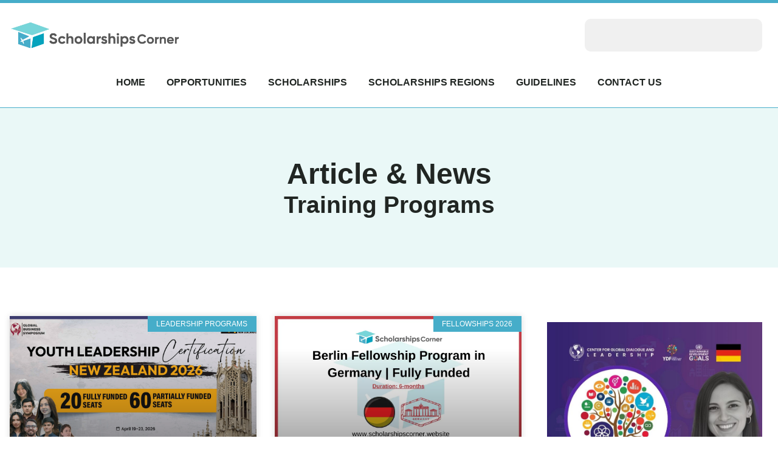

--- FILE ---
content_type: text/html; charset=UTF-8
request_url: https://scholarshipscorner.website/training-programs/
body_size: 93512
content:
<!doctype html>
<html lang="en-US">
<head><meta charset="UTF-8"><script>if(navigator.userAgent.match(/MSIE|Internet Explorer/i)||navigator.userAgent.match(/Trident\/7\..*?rv:11/i)){var href=document.location.href;if(!href.match(/[?&]nowprocket/)){if(href.indexOf("?")==-1){if(href.indexOf("#")==-1){document.location.href=href+"?nowprocket=1"}else{document.location.href=href.replace("#","?nowprocket=1#")}}else{if(href.indexOf("#")==-1){document.location.href=href+"&nowprocket=1"}else{document.location.href=href.replace("#","&nowprocket=1#")}}}}</script><script>(()=>{class RocketLazyLoadScripts{constructor(){this.v="2.0.4",this.userEvents=["keydown","keyup","mousedown","mouseup","mousemove","mouseover","mouseout","touchmove","touchstart","touchend","touchcancel","wheel","click","dblclick","input"],this.attributeEvents=["onblur","onclick","oncontextmenu","ondblclick","onfocus","onmousedown","onmouseenter","onmouseleave","onmousemove","onmouseout","onmouseover","onmouseup","onmousewheel","onscroll","onsubmit"]}async t(){this.i(),this.o(),/iP(ad|hone)/.test(navigator.userAgent)&&this.h(),this.u(),this.l(this),this.m(),this.k(this),this.p(this),this._(),await Promise.all([this.R(),this.L()]),this.lastBreath=Date.now(),this.S(this),this.P(),this.D(),this.O(),this.M(),await this.C(this.delayedScripts.normal),await this.C(this.delayedScripts.defer),await this.C(this.delayedScripts.async),await this.T(),await this.F(),await this.j(),await this.A(),window.dispatchEvent(new Event("rocket-allScriptsLoaded")),this.everythingLoaded=!0,this.lastTouchEnd&&await new Promise(t=>setTimeout(t,500-Date.now()+this.lastTouchEnd)),this.I(),this.H(),this.U(),this.W()}i(){this.CSPIssue=sessionStorage.getItem("rocketCSPIssue"),document.addEventListener("securitypolicyviolation",t=>{this.CSPIssue||"script-src-elem"!==t.violatedDirective||"data"!==t.blockedURI||(this.CSPIssue=!0,sessionStorage.setItem("rocketCSPIssue",!0))},{isRocket:!0})}o(){window.addEventListener("pageshow",t=>{this.persisted=t.persisted,this.realWindowLoadedFired=!0},{isRocket:!0}),window.addEventListener("pagehide",()=>{this.onFirstUserAction=null},{isRocket:!0})}h(){let t;function e(e){t=e}window.addEventListener("touchstart",e,{isRocket:!0}),window.addEventListener("touchend",function i(o){o.changedTouches[0]&&t.changedTouches[0]&&Math.abs(o.changedTouches[0].pageX-t.changedTouches[0].pageX)<10&&Math.abs(o.changedTouches[0].pageY-t.changedTouches[0].pageY)<10&&o.timeStamp-t.timeStamp<200&&(window.removeEventListener("touchstart",e,{isRocket:!0}),window.removeEventListener("touchend",i,{isRocket:!0}),"INPUT"===o.target.tagName&&"text"===o.target.type||(o.target.dispatchEvent(new TouchEvent("touchend",{target:o.target,bubbles:!0})),o.target.dispatchEvent(new MouseEvent("mouseover",{target:o.target,bubbles:!0})),o.target.dispatchEvent(new PointerEvent("click",{target:o.target,bubbles:!0,cancelable:!0,detail:1,clientX:o.changedTouches[0].clientX,clientY:o.changedTouches[0].clientY})),event.preventDefault()))},{isRocket:!0})}q(t){this.userActionTriggered||("mousemove"!==t.type||this.firstMousemoveIgnored?"keyup"===t.type||"mouseover"===t.type||"mouseout"===t.type||(this.userActionTriggered=!0,this.onFirstUserAction&&this.onFirstUserAction()):this.firstMousemoveIgnored=!0),"click"===t.type&&t.preventDefault(),t.stopPropagation(),t.stopImmediatePropagation(),"touchstart"===this.lastEvent&&"touchend"===t.type&&(this.lastTouchEnd=Date.now()),"click"===t.type&&(this.lastTouchEnd=0),this.lastEvent=t.type,t.composedPath&&t.composedPath()[0].getRootNode()instanceof ShadowRoot&&(t.rocketTarget=t.composedPath()[0]),this.savedUserEvents.push(t)}u(){this.savedUserEvents=[],this.userEventHandler=this.q.bind(this),this.userEvents.forEach(t=>window.addEventListener(t,this.userEventHandler,{passive:!1,isRocket:!0})),document.addEventListener("visibilitychange",this.userEventHandler,{isRocket:!0})}U(){this.userEvents.forEach(t=>window.removeEventListener(t,this.userEventHandler,{passive:!1,isRocket:!0})),document.removeEventListener("visibilitychange",this.userEventHandler,{isRocket:!0}),this.savedUserEvents.forEach(t=>{(t.rocketTarget||t.target).dispatchEvent(new window[t.constructor.name](t.type,t))})}m(){const t="return false",e=Array.from(this.attributeEvents,t=>"data-rocket-"+t),i="["+this.attributeEvents.join("],[")+"]",o="[data-rocket-"+this.attributeEvents.join("],[data-rocket-")+"]",s=(e,i,o)=>{o&&o!==t&&(e.setAttribute("data-rocket-"+i,o),e["rocket"+i]=new Function("event",o),e.setAttribute(i,t))};new MutationObserver(t=>{for(const n of t)"attributes"===n.type&&(n.attributeName.startsWith("data-rocket-")||this.everythingLoaded?n.attributeName.startsWith("data-rocket-")&&this.everythingLoaded&&this.N(n.target,n.attributeName.substring(12)):s(n.target,n.attributeName,n.target.getAttribute(n.attributeName))),"childList"===n.type&&n.addedNodes.forEach(t=>{if(t.nodeType===Node.ELEMENT_NODE)if(this.everythingLoaded)for(const i of[t,...t.querySelectorAll(o)])for(const t of i.getAttributeNames())e.includes(t)&&this.N(i,t.substring(12));else for(const e of[t,...t.querySelectorAll(i)])for(const t of e.getAttributeNames())this.attributeEvents.includes(t)&&s(e,t,e.getAttribute(t))})}).observe(document,{subtree:!0,childList:!0,attributeFilter:[...this.attributeEvents,...e]})}I(){this.attributeEvents.forEach(t=>{document.querySelectorAll("[data-rocket-"+t+"]").forEach(e=>{this.N(e,t)})})}N(t,e){const i=t.getAttribute("data-rocket-"+e);i&&(t.setAttribute(e,i),t.removeAttribute("data-rocket-"+e))}k(t){Object.defineProperty(HTMLElement.prototype,"onclick",{get(){return this.rocketonclick||null},set(e){this.rocketonclick=e,this.setAttribute(t.everythingLoaded?"onclick":"data-rocket-onclick","this.rocketonclick(event)")}})}S(t){function e(e,i){let o=e[i];e[i]=null,Object.defineProperty(e,i,{get:()=>o,set(s){t.everythingLoaded?o=s:e["rocket"+i]=o=s}})}e(document,"onreadystatechange"),e(window,"onload"),e(window,"onpageshow");try{Object.defineProperty(document,"readyState",{get:()=>t.rocketReadyState,set(e){t.rocketReadyState=e},configurable:!0}),document.readyState="loading"}catch(t){console.log("WPRocket DJE readyState conflict, bypassing")}}l(t){this.originalAddEventListener=EventTarget.prototype.addEventListener,this.originalRemoveEventListener=EventTarget.prototype.removeEventListener,this.savedEventListeners=[],EventTarget.prototype.addEventListener=function(e,i,o){o&&o.isRocket||!t.B(e,this)&&!t.userEvents.includes(e)||t.B(e,this)&&!t.userActionTriggered||e.startsWith("rocket-")||t.everythingLoaded?t.originalAddEventListener.call(this,e,i,o):(t.savedEventListeners.push({target:this,remove:!1,type:e,func:i,options:o}),"mouseenter"!==e&&"mouseleave"!==e||t.originalAddEventListener.call(this,e,t.savedUserEvents.push,o))},EventTarget.prototype.removeEventListener=function(e,i,o){o&&o.isRocket||!t.B(e,this)&&!t.userEvents.includes(e)||t.B(e,this)&&!t.userActionTriggered||e.startsWith("rocket-")||t.everythingLoaded?t.originalRemoveEventListener.call(this,e,i,o):t.savedEventListeners.push({target:this,remove:!0,type:e,func:i,options:o})}}J(t,e){this.savedEventListeners=this.savedEventListeners.filter(i=>{let o=i.type,s=i.target||window;return e!==o||t!==s||(this.B(o,s)&&(i.type="rocket-"+o),this.$(i),!1)})}H(){EventTarget.prototype.addEventListener=this.originalAddEventListener,EventTarget.prototype.removeEventListener=this.originalRemoveEventListener,this.savedEventListeners.forEach(t=>this.$(t))}$(t){t.remove?this.originalRemoveEventListener.call(t.target,t.type,t.func,t.options):this.originalAddEventListener.call(t.target,t.type,t.func,t.options)}p(t){let e;function i(e){return t.everythingLoaded?e:e.split(" ").map(t=>"load"===t||t.startsWith("load.")?"rocket-jquery-load":t).join(" ")}function o(o){function s(e){const s=o.fn[e];o.fn[e]=o.fn.init.prototype[e]=function(){return this[0]===window&&t.userActionTriggered&&("string"==typeof arguments[0]||arguments[0]instanceof String?arguments[0]=i(arguments[0]):"object"==typeof arguments[0]&&Object.keys(arguments[0]).forEach(t=>{const e=arguments[0][t];delete arguments[0][t],arguments[0][i(t)]=e})),s.apply(this,arguments),this}}if(o&&o.fn&&!t.allJQueries.includes(o)){const e={DOMContentLoaded:[],"rocket-DOMContentLoaded":[]};for(const t in e)document.addEventListener(t,()=>{e[t].forEach(t=>t())},{isRocket:!0});o.fn.ready=o.fn.init.prototype.ready=function(i){function s(){parseInt(o.fn.jquery)>2?setTimeout(()=>i.bind(document)(o)):i.bind(document)(o)}return"function"==typeof i&&(t.realDomReadyFired?!t.userActionTriggered||t.fauxDomReadyFired?s():e["rocket-DOMContentLoaded"].push(s):e.DOMContentLoaded.push(s)),o([])},s("on"),s("one"),s("off"),t.allJQueries.push(o)}e=o}t.allJQueries=[],o(window.jQuery),Object.defineProperty(window,"jQuery",{get:()=>e,set(t){o(t)}})}P(){const t=new Map;document.write=document.writeln=function(e){const i=document.currentScript,o=document.createRange(),s=i.parentElement;let n=t.get(i);void 0===n&&(n=i.nextSibling,t.set(i,n));const c=document.createDocumentFragment();o.setStart(c,0),c.appendChild(o.createContextualFragment(e)),s.insertBefore(c,n)}}async R(){return new Promise(t=>{this.userActionTriggered?t():this.onFirstUserAction=t})}async L(){return new Promise(t=>{document.addEventListener("DOMContentLoaded",()=>{this.realDomReadyFired=!0,t()},{isRocket:!0})})}async j(){return this.realWindowLoadedFired?Promise.resolve():new Promise(t=>{window.addEventListener("load",t,{isRocket:!0})})}M(){this.pendingScripts=[];this.scriptsMutationObserver=new MutationObserver(t=>{for(const e of t)e.addedNodes.forEach(t=>{"SCRIPT"!==t.tagName||t.noModule||t.isWPRocket||this.pendingScripts.push({script:t,promise:new Promise(e=>{const i=()=>{const i=this.pendingScripts.findIndex(e=>e.script===t);i>=0&&this.pendingScripts.splice(i,1),e()};t.addEventListener("load",i,{isRocket:!0}),t.addEventListener("error",i,{isRocket:!0}),setTimeout(i,1e3)})})})}),this.scriptsMutationObserver.observe(document,{childList:!0,subtree:!0})}async F(){await this.X(),this.pendingScripts.length?(await this.pendingScripts[0].promise,await this.F()):this.scriptsMutationObserver.disconnect()}D(){this.delayedScripts={normal:[],async:[],defer:[]},document.querySelectorAll("script[type$=rocketlazyloadscript]").forEach(t=>{t.hasAttribute("data-rocket-src")?t.hasAttribute("async")&&!1!==t.async?this.delayedScripts.async.push(t):t.hasAttribute("defer")&&!1!==t.defer||"module"===t.getAttribute("data-rocket-type")?this.delayedScripts.defer.push(t):this.delayedScripts.normal.push(t):this.delayedScripts.normal.push(t)})}async _(){await this.L();let t=[];document.querySelectorAll("script[type$=rocketlazyloadscript][data-rocket-src]").forEach(e=>{let i=e.getAttribute("data-rocket-src");if(i&&!i.startsWith("data:")){i.startsWith("//")&&(i=location.protocol+i);try{const o=new URL(i).origin;o!==location.origin&&t.push({src:o,crossOrigin:e.crossOrigin||"module"===e.getAttribute("data-rocket-type")})}catch(t){}}}),t=[...new Map(t.map(t=>[JSON.stringify(t),t])).values()],this.Y(t,"preconnect")}async G(t){if(await this.K(),!0!==t.noModule||!("noModule"in HTMLScriptElement.prototype))return new Promise(e=>{let i;function o(){(i||t).setAttribute("data-rocket-status","executed"),e()}try{if(navigator.userAgent.includes("Firefox/")||""===navigator.vendor||this.CSPIssue)i=document.createElement("script"),[...t.attributes].forEach(t=>{let e=t.nodeName;"type"!==e&&("data-rocket-type"===e&&(e="type"),"data-rocket-src"===e&&(e="src"),i.setAttribute(e,t.nodeValue))}),t.text&&(i.text=t.text),t.nonce&&(i.nonce=t.nonce),i.hasAttribute("src")?(i.addEventListener("load",o,{isRocket:!0}),i.addEventListener("error",()=>{i.setAttribute("data-rocket-status","failed-network"),e()},{isRocket:!0}),setTimeout(()=>{i.isConnected||e()},1)):(i.text=t.text,o()),i.isWPRocket=!0,t.parentNode.replaceChild(i,t);else{const i=t.getAttribute("data-rocket-type"),s=t.getAttribute("data-rocket-src");i?(t.type=i,t.removeAttribute("data-rocket-type")):t.removeAttribute("type"),t.addEventListener("load",o,{isRocket:!0}),t.addEventListener("error",i=>{this.CSPIssue&&i.target.src.startsWith("data:")?(console.log("WPRocket: CSP fallback activated"),t.removeAttribute("src"),this.G(t).then(e)):(t.setAttribute("data-rocket-status","failed-network"),e())},{isRocket:!0}),s?(t.fetchPriority="high",t.removeAttribute("data-rocket-src"),t.src=s):t.src="data:text/javascript;base64,"+window.btoa(unescape(encodeURIComponent(t.text)))}}catch(i){t.setAttribute("data-rocket-status","failed-transform"),e()}});t.setAttribute("data-rocket-status","skipped")}async C(t){const e=t.shift();return e?(e.isConnected&&await this.G(e),this.C(t)):Promise.resolve()}O(){this.Y([...this.delayedScripts.normal,...this.delayedScripts.defer,...this.delayedScripts.async],"preload")}Y(t,e){this.trash=this.trash||[];let i=!0;var o=document.createDocumentFragment();t.forEach(t=>{const s=t.getAttribute&&t.getAttribute("data-rocket-src")||t.src;if(s&&!s.startsWith("data:")){const n=document.createElement("link");n.href=s,n.rel=e,"preconnect"!==e&&(n.as="script",n.fetchPriority=i?"high":"low"),t.getAttribute&&"module"===t.getAttribute("data-rocket-type")&&(n.crossOrigin=!0),t.crossOrigin&&(n.crossOrigin=t.crossOrigin),t.integrity&&(n.integrity=t.integrity),t.nonce&&(n.nonce=t.nonce),o.appendChild(n),this.trash.push(n),i=!1}}),document.head.appendChild(o)}W(){this.trash.forEach(t=>t.remove())}async T(){try{document.readyState="interactive"}catch(t){}this.fauxDomReadyFired=!0;try{await this.K(),this.J(document,"readystatechange"),document.dispatchEvent(new Event("rocket-readystatechange")),await this.K(),document.rocketonreadystatechange&&document.rocketonreadystatechange(),await this.K(),this.J(document,"DOMContentLoaded"),document.dispatchEvent(new Event("rocket-DOMContentLoaded")),await this.K(),this.J(window,"DOMContentLoaded"),window.dispatchEvent(new Event("rocket-DOMContentLoaded"))}catch(t){console.error(t)}}async A(){try{document.readyState="complete"}catch(t){}try{await this.K(),this.J(document,"readystatechange"),document.dispatchEvent(new Event("rocket-readystatechange")),await this.K(),document.rocketonreadystatechange&&document.rocketonreadystatechange(),await this.K(),this.J(window,"load"),window.dispatchEvent(new Event("rocket-load")),await this.K(),window.rocketonload&&window.rocketonload(),await this.K(),this.allJQueries.forEach(t=>t(window).trigger("rocket-jquery-load")),await this.K(),this.J(window,"pageshow");const t=new Event("rocket-pageshow");t.persisted=this.persisted,window.dispatchEvent(t),await this.K(),window.rocketonpageshow&&window.rocketonpageshow({persisted:this.persisted})}catch(t){console.error(t)}}async K(){Date.now()-this.lastBreath>45&&(await this.X(),this.lastBreath=Date.now())}async X(){return document.hidden?new Promise(t=>setTimeout(t)):new Promise(t=>requestAnimationFrame(t))}B(t,e){return e===document&&"readystatechange"===t||(e===document&&"DOMContentLoaded"===t||(e===window&&"DOMContentLoaded"===t||(e===window&&"load"===t||e===window&&"pageshow"===t)))}static run(){(new RocketLazyLoadScripts).t()}}RocketLazyLoadScripts.run()})();</script>
	
	<meta name="viewport" content="width=device-width, initial-scale=1">
	<link rel="profile" href="https://gmpg.org/xfn/11">
	<meta name='robots' content='index, follow, max-image-preview:large, max-snippet:-1, max-video-preview:-1' />
	<style></style>
	
	<!-- This site is optimized with the Yoast SEO plugin v26.6 - https://yoast.com/wordpress/plugins/seo/ -->
	<title>Training Programs Archives - Scholarships Corner - Fully Funded Scholarships and Admissions</title>
<link data-rocket-prefetch href="https://config.aps.amazon-adsystem.com" rel="dns-prefetch">
<link data-rocket-prefetch href="https://client.aps.amazon-adsystem.com" rel="dns-prefetch">
<link data-rocket-prefetch href="https://cdn.hadronid.net" rel="dns-prefetch">
<link data-rocket-prefetch href="https://pagead2.googlesyndication.com" rel="dns-prefetch">
<link data-rocket-prefetch href="https://connect.facebook.net" rel="dns-prefetch">
<link data-rocket-prefetch href="https://cmp.gatekeeperconsent.com" rel="dns-prefetch">
<link data-rocket-prefetch href="https://the.gatekeeperconsent.com" rel="dns-prefetch">
<link data-rocket-prefetch href="https://www.ezojs.com" rel="dns-prefetch">
<link data-rocket-prefetch href="https://www.googletagmanager.com" rel="dns-prefetch">
<link data-rocket-prefetch href="https://go.ezodn.com" rel="dns-prefetch">
<link data-rocket-prefetch href="https://securepubads.g.doubleclick.net" rel="dns-prefetch">
<link data-rocket-prefetch href="https://g.ezoic.net" rel="dns-prefetch">
<link data-rocket-prefetch href="https://link.rubiconproject.com" rel="dns-prefetch">
<link data-rocket-prefetch href="https://carbon-cdn.ccgateway.net" rel="dns-prefetch">
<link data-rocket-prefetch href="https://secure.cdn.fastclick.net" rel="dns-prefetch">
<link data-rocket-prefetch href="https://tags.crwdcntrl.net" rel="dns-prefetch">
<link data-rocket-prefetch href="https://cdn.id5-sync.com" rel="dns-prefetch">
<link data-rocket-prefetch href="https://script-api.ccgateway.net" rel="dns-prefetch">
<link data-rocket-prefetch href="https://aax-eu.amazon-adsystem.com" rel="dns-prefetch">
<link crossorigin data-rocket-preload as="font" href="https://mintcream-stork-551749.hostingersite.com/wp-content/uploads/elementor/google-fonts/fonts/inter-6ab57b19.woff2" rel="preload">
<link crossorigin data-rocket-preload as="font" href="https://mintcream-stork-551749.hostingersite.com/wp-content/uploads/elementor/google-fonts/fonts/barlow-a283ca95.woff2" rel="preload">
<link crossorigin data-rocket-preload as="font" href="https://mintcream-stork-551749.hostingersite.com/wp-content/uploads/elementor/google-fonts/fonts/plusjakartasans-d4d84dd1.woff2" rel="preload">
<style id="wpr-usedcss">img:is([sizes=auto i],[sizes^="auto," i]){contain-intrinsic-size:3000px 1500px}img.emoji{display:inline!important;border:none!important;box-shadow:none!important;height:1em!important;width:1em!important;margin:0 .07em!important;vertical-align:-.1em!important;background:0 0!important;padding:0!important}:where(.wp-block-button__link){border-radius:9999px;box-shadow:none;padding:calc(.667em + 2px) calc(1.333em + 2px);text-decoration:none}:root :where(.wp-block-button .wp-block-button__link.is-style-outline),:root :where(.wp-block-button.is-style-outline>.wp-block-button__link){border:2px solid;padding:.667em 1.333em}:root :where(.wp-block-button .wp-block-button__link.is-style-outline:not(.has-text-color)),:root :where(.wp-block-button.is-style-outline>.wp-block-button__link:not(.has-text-color)){color:currentColor}:root :where(.wp-block-button .wp-block-button__link.is-style-outline:not(.has-background)),:root :where(.wp-block-button.is-style-outline>.wp-block-button__link:not(.has-background)){background-color:initial;background-image:none}:where(.wp-block-calendar table:not(.has-background) th){background:#ddd}:where(.wp-block-columns){margin-bottom:1.75em}:where(.wp-block-columns.has-background){padding:1.25em 2.375em}:where(.wp-block-post-comments input[type=submit]){border:none}:where(.wp-block-cover-image:not(.has-text-color)),:where(.wp-block-cover:not(.has-text-color)){color:#fff}:where(.wp-block-cover-image.is-light:not(.has-text-color)),:where(.wp-block-cover.is-light:not(.has-text-color)){color:#000}:root :where(.wp-block-cover h1:not(.has-text-color)),:root :where(.wp-block-cover h2:not(.has-text-color)),:root :where(.wp-block-cover h3:not(.has-text-color)),:root :where(.wp-block-cover h4:not(.has-text-color)),:root :where(.wp-block-cover h5:not(.has-text-color)),:root :where(.wp-block-cover h6:not(.has-text-color)),:root :where(.wp-block-cover p:not(.has-text-color)){color:inherit}:where(.wp-block-file){margin-bottom:1.5em}:where(.wp-block-file__button){border-radius:2em;display:inline-block;padding:.5em 1em}:where(.wp-block-file__button):is(a):active,:where(.wp-block-file__button):is(a):focus,:where(.wp-block-file__button):is(a):hover,:where(.wp-block-file__button):is(a):visited{box-shadow:none;color:#fff;opacity:.85;text-decoration:none}:where(.wp-block-group.wp-block-group-is-layout-constrained){position:relative}:root :where(.wp-block-image.is-style-rounded img,.wp-block-image .is-style-rounded img){border-radius:9999px}:where(.wp-block-latest-comments:not([style*=line-height] .wp-block-latest-comments__comment)){line-height:1.1}:where(.wp-block-latest-comments:not([style*=line-height] .wp-block-latest-comments__comment-excerpt p)){line-height:1.8}:root :where(.wp-block-latest-posts.is-grid){padding:0}:root :where(.wp-block-latest-posts.wp-block-latest-posts__list){padding-left:0}ul{box-sizing:border-box}:root :where(.wp-block-list.has-background){padding:1.25em 2.375em}:where(.wp-block-navigation.has-background .wp-block-navigation-item a:not(.wp-element-button)),:where(.wp-block-navigation.has-background .wp-block-navigation-submenu a:not(.wp-element-button)){padding:.5em 1em}:where(.wp-block-navigation .wp-block-navigation__submenu-container .wp-block-navigation-item a:not(.wp-element-button)),:where(.wp-block-navigation .wp-block-navigation__submenu-container .wp-block-navigation-submenu a:not(.wp-element-button)),:where(.wp-block-navigation .wp-block-navigation__submenu-container .wp-block-navigation-submenu button.wp-block-navigation-item__content),:where(.wp-block-navigation .wp-block-navigation__submenu-container .wp-block-pages-list__item button.wp-block-navigation-item__content){padding:.5em 1em}:root :where(p.has-background){padding:1.25em 2.375em}:where(p.has-text-color:not(.has-link-color)) a{color:inherit}:where(.wp-block-post-comments-form) input:not([type=submit]),:where(.wp-block-post-comments-form) textarea{border:1px solid #949494;font-family:inherit;font-size:1em}:where(.wp-block-post-comments-form) input:where(:not([type=submit]):not([type=checkbox])),:where(.wp-block-post-comments-form) textarea{padding:calc(.667em + 2px)}:where(.wp-block-post-excerpt){box-sizing:border-box;margin-bottom:var(--wp--style--block-gap);margin-top:var(--wp--style--block-gap)}:where(.wp-block-preformatted.has-background){padding:1.25em 2.375em}:where(.wp-block-search__button){border:1px solid #ccc;padding:6px 10px}:where(.wp-block-search__input){font-family:inherit;font-size:inherit;font-style:inherit;font-weight:inherit;letter-spacing:inherit;line-height:inherit;text-transform:inherit}:where(.wp-block-search__button-inside .wp-block-search__inside-wrapper){border:1px solid #949494;box-sizing:border-box;padding:4px}:where(.wp-block-search__button-inside .wp-block-search__inside-wrapper) .wp-block-search__input{border:none;border-radius:0;padding:0 4px}:where(.wp-block-search__button-inside .wp-block-search__inside-wrapper) .wp-block-search__input:focus{outline:0}:where(.wp-block-search__button-inside .wp-block-search__inside-wrapper) :where(.wp-block-search__button){padding:4px 8px}:root :where(.wp-block-separator.is-style-dots){height:auto;line-height:1;text-align:center}:root :where(.wp-block-separator.is-style-dots):before{color:currentColor;content:"···";font-family:serif;font-size:1.5em;letter-spacing:2em;padding-left:2em}:root :where(.wp-block-site-logo.is-style-rounded){border-radius:9999px}:where(.wp-block-social-links:not(.is-style-logos-only)) .wp-social-link{background-color:#f0f0f0;color:#444}:where(.wp-block-social-links:not(.is-style-logos-only)) .wp-social-link-amazon{background-color:#f90;color:#fff}:where(.wp-block-social-links:not(.is-style-logos-only)) .wp-social-link-bandcamp{background-color:#1ea0c3;color:#fff}:where(.wp-block-social-links:not(.is-style-logos-only)) .wp-social-link-behance{background-color:#0757fe;color:#fff}:where(.wp-block-social-links:not(.is-style-logos-only)) .wp-social-link-bluesky{background-color:#0a7aff;color:#fff}:where(.wp-block-social-links:not(.is-style-logos-only)) .wp-social-link-codepen{background-color:#1e1f26;color:#fff}:where(.wp-block-social-links:not(.is-style-logos-only)) .wp-social-link-deviantart{background-color:#02e49b;color:#fff}:where(.wp-block-social-links:not(.is-style-logos-only)) .wp-social-link-discord{background-color:#5865f2;color:#fff}:where(.wp-block-social-links:not(.is-style-logos-only)) .wp-social-link-dribbble{background-color:#e94c89;color:#fff}:where(.wp-block-social-links:not(.is-style-logos-only)) .wp-social-link-dropbox{background-color:#4280ff;color:#fff}:where(.wp-block-social-links:not(.is-style-logos-only)) .wp-social-link-etsy{background-color:#f45800;color:#fff}:where(.wp-block-social-links:not(.is-style-logos-only)) .wp-social-link-facebook{background-color:#0866ff;color:#fff}:where(.wp-block-social-links:not(.is-style-logos-only)) .wp-social-link-fivehundredpx{background-color:#000;color:#fff}:where(.wp-block-social-links:not(.is-style-logos-only)) .wp-social-link-flickr{background-color:#0461dd;color:#fff}:where(.wp-block-social-links:not(.is-style-logos-only)) .wp-social-link-foursquare{background-color:#e65678;color:#fff}:where(.wp-block-social-links:not(.is-style-logos-only)) .wp-social-link-github{background-color:#24292d;color:#fff}:where(.wp-block-social-links:not(.is-style-logos-only)) .wp-social-link-goodreads{background-color:#eceadd;color:#382110}:where(.wp-block-social-links:not(.is-style-logos-only)) .wp-social-link-google{background-color:#ea4434;color:#fff}:where(.wp-block-social-links:not(.is-style-logos-only)) .wp-social-link-gravatar{background-color:#1d4fc4;color:#fff}:where(.wp-block-social-links:not(.is-style-logos-only)) .wp-social-link-instagram{background-color:#f00075;color:#fff}:where(.wp-block-social-links:not(.is-style-logos-only)) .wp-social-link-lastfm{background-color:#e21b24;color:#fff}:where(.wp-block-social-links:not(.is-style-logos-only)) .wp-social-link-linkedin{background-color:#0d66c2;color:#fff}:where(.wp-block-social-links:not(.is-style-logos-only)) .wp-social-link-mastodon{background-color:#3288d4;color:#fff}:where(.wp-block-social-links:not(.is-style-logos-only)) .wp-social-link-medium{background-color:#000;color:#fff}:where(.wp-block-social-links:not(.is-style-logos-only)) .wp-social-link-meetup{background-color:#f6405f;color:#fff}:where(.wp-block-social-links:not(.is-style-logos-only)) .wp-social-link-patreon{background-color:#000;color:#fff}:where(.wp-block-social-links:not(.is-style-logos-only)) .wp-social-link-pinterest{background-color:#e60122;color:#fff}:where(.wp-block-social-links:not(.is-style-logos-only)) .wp-social-link-pocket{background-color:#ef4155;color:#fff}:where(.wp-block-social-links:not(.is-style-logos-only)) .wp-social-link-reddit{background-color:#ff4500;color:#fff}:where(.wp-block-social-links:not(.is-style-logos-only)) .wp-social-link-skype{background-color:#0478d7;color:#fff}:where(.wp-block-social-links:not(.is-style-logos-only)) .wp-social-link-snapchat{background-color:#fefc00;color:#fff;stroke:#000}:where(.wp-block-social-links:not(.is-style-logos-only)) .wp-social-link-soundcloud{background-color:#ff5600;color:#fff}:where(.wp-block-social-links:not(.is-style-logos-only)) .wp-social-link-spotify{background-color:#1bd760;color:#fff}:where(.wp-block-social-links:not(.is-style-logos-only)) .wp-social-link-telegram{background-color:#2aabee;color:#fff}:where(.wp-block-social-links:not(.is-style-logos-only)) .wp-social-link-threads{background-color:#000;color:#fff}:where(.wp-block-social-links:not(.is-style-logos-only)) .wp-social-link-tiktok{background-color:#000;color:#fff}:where(.wp-block-social-links:not(.is-style-logos-only)) .wp-social-link-tumblr{background-color:#011835;color:#fff}:where(.wp-block-social-links:not(.is-style-logos-only)) .wp-social-link-twitch{background-color:#6440a4;color:#fff}:where(.wp-block-social-links:not(.is-style-logos-only)) .wp-social-link-twitter{background-color:#1da1f2;color:#fff}:where(.wp-block-social-links:not(.is-style-logos-only)) .wp-social-link-vimeo{background-color:#1eb7ea;color:#fff}:where(.wp-block-social-links:not(.is-style-logos-only)) .wp-social-link-vk{background-color:#4680c2;color:#fff}:where(.wp-block-social-links:not(.is-style-logos-only)) .wp-social-link-wordpress{background-color:#3499cd;color:#fff}:where(.wp-block-social-links:not(.is-style-logos-only)) .wp-social-link-whatsapp{background-color:#25d366;color:#fff}:where(.wp-block-social-links:not(.is-style-logos-only)) .wp-social-link-x{background-color:#000;color:#fff}:where(.wp-block-social-links:not(.is-style-logos-only)) .wp-social-link-yelp{background-color:#d32422;color:#fff}:where(.wp-block-social-links:not(.is-style-logos-only)) .wp-social-link-youtube{background-color:red;color:#fff}:where(.wp-block-social-links.is-style-logos-only) .wp-social-link{background:0 0}:where(.wp-block-social-links.is-style-logos-only) .wp-social-link svg{height:1.25em;width:1.25em}:where(.wp-block-social-links.is-style-logos-only) .wp-social-link-amazon{color:#f90}:where(.wp-block-social-links.is-style-logos-only) .wp-social-link-bandcamp{color:#1ea0c3}:where(.wp-block-social-links.is-style-logos-only) .wp-social-link-behance{color:#0757fe}:where(.wp-block-social-links.is-style-logos-only) .wp-social-link-bluesky{color:#0a7aff}:where(.wp-block-social-links.is-style-logos-only) .wp-social-link-codepen{color:#1e1f26}:where(.wp-block-social-links.is-style-logos-only) .wp-social-link-deviantart{color:#02e49b}:where(.wp-block-social-links.is-style-logos-only) .wp-social-link-discord{color:#5865f2}:where(.wp-block-social-links.is-style-logos-only) .wp-social-link-dribbble{color:#e94c89}:where(.wp-block-social-links.is-style-logos-only) .wp-social-link-dropbox{color:#4280ff}:where(.wp-block-social-links.is-style-logos-only) .wp-social-link-etsy{color:#f45800}:where(.wp-block-social-links.is-style-logos-only) .wp-social-link-facebook{color:#0866ff}:where(.wp-block-social-links.is-style-logos-only) .wp-social-link-fivehundredpx{color:#000}:where(.wp-block-social-links.is-style-logos-only) .wp-social-link-flickr{color:#0461dd}:where(.wp-block-social-links.is-style-logos-only) .wp-social-link-foursquare{color:#e65678}:where(.wp-block-social-links.is-style-logos-only) .wp-social-link-github{color:#24292d}:where(.wp-block-social-links.is-style-logos-only) .wp-social-link-goodreads{color:#382110}:where(.wp-block-social-links.is-style-logos-only) .wp-social-link-google{color:#ea4434}:where(.wp-block-social-links.is-style-logos-only) .wp-social-link-gravatar{color:#1d4fc4}:where(.wp-block-social-links.is-style-logos-only) .wp-social-link-instagram{color:#f00075}:where(.wp-block-social-links.is-style-logos-only) .wp-social-link-lastfm{color:#e21b24}:where(.wp-block-social-links.is-style-logos-only) .wp-social-link-linkedin{color:#0d66c2}:where(.wp-block-social-links.is-style-logos-only) .wp-social-link-mastodon{color:#3288d4}:where(.wp-block-social-links.is-style-logos-only) .wp-social-link-medium{color:#000}:where(.wp-block-social-links.is-style-logos-only) .wp-social-link-meetup{color:#f6405f}:where(.wp-block-social-links.is-style-logos-only) .wp-social-link-patreon{color:#000}:where(.wp-block-social-links.is-style-logos-only) .wp-social-link-pinterest{color:#e60122}:where(.wp-block-social-links.is-style-logos-only) .wp-social-link-pocket{color:#ef4155}:where(.wp-block-social-links.is-style-logos-only) .wp-social-link-reddit{color:#ff4500}:where(.wp-block-social-links.is-style-logos-only) .wp-social-link-skype{color:#0478d7}:where(.wp-block-social-links.is-style-logos-only) .wp-social-link-snapchat{color:#fff;stroke:#000}:where(.wp-block-social-links.is-style-logos-only) .wp-social-link-soundcloud{color:#ff5600}:where(.wp-block-social-links.is-style-logos-only) .wp-social-link-spotify{color:#1bd760}:where(.wp-block-social-links.is-style-logos-only) .wp-social-link-telegram{color:#2aabee}:where(.wp-block-social-links.is-style-logos-only) .wp-social-link-threads{color:#000}:where(.wp-block-social-links.is-style-logos-only) .wp-social-link-tiktok{color:#000}:where(.wp-block-social-links.is-style-logos-only) .wp-social-link-tumblr{color:#011835}:where(.wp-block-social-links.is-style-logos-only) .wp-social-link-twitch{color:#6440a4}:where(.wp-block-social-links.is-style-logos-only) .wp-social-link-twitter{color:#1da1f2}:where(.wp-block-social-links.is-style-logos-only) .wp-social-link-vimeo{color:#1eb7ea}:where(.wp-block-social-links.is-style-logos-only) .wp-social-link-vk{color:#4680c2}:where(.wp-block-social-links.is-style-logos-only) .wp-social-link-whatsapp{color:#25d366}:where(.wp-block-social-links.is-style-logos-only) .wp-social-link-wordpress{color:#3499cd}:where(.wp-block-social-links.is-style-logos-only) .wp-social-link-x{color:#000}:where(.wp-block-social-links.is-style-logos-only) .wp-social-link-yelp{color:#d32422}:where(.wp-block-social-links.is-style-logos-only) .wp-social-link-youtube{color:red}:root :where(.wp-block-social-links .wp-social-link a){padding:.25em}:root :where(.wp-block-social-links.is-style-logos-only .wp-social-link a){padding:0}:root :where(.wp-block-social-links.is-style-pill-shape .wp-social-link a){padding-left:.6666666667em;padding-right:.6666666667em}:root :where(.wp-block-tag-cloud.is-style-outline){display:flex;flex-wrap:wrap;gap:1ch}:root :where(.wp-block-tag-cloud.is-style-outline a){border:1px solid;font-size:unset!important;margin-right:0;padding:1ch 2ch;text-decoration:none!important}:root :where(.wp-block-table-of-contents){box-sizing:border-box}:where(.wp-block-term-description){box-sizing:border-box;margin-bottom:var(--wp--style--block-gap);margin-top:var(--wp--style--block-gap)}:where(pre.wp-block-verse){font-family:inherit}:root{--wp--preset--font-size--normal:16px;--wp--preset--font-size--huge:42px}.screen-reader-text{border:0;clip-path:inset(50%);height:1px;margin:-1px;overflow:hidden;padding:0;position:absolute;width:1px;word-wrap:normal!important}.screen-reader-text:focus{background-color:#ddd;clip-path:none;color:#444;display:block;font-size:1em;height:auto;left:5px;line-height:normal;padding:15px 23px 14px;text-decoration:none;top:5px;width:auto;z-index:100000}html :where(.has-border-color){border-style:solid}html :where([style*=border-top-color]){border-top-style:solid}html :where([style*=border-right-color]){border-right-style:solid}html :where([style*=border-bottom-color]){border-bottom-style:solid}html :where([style*=border-left-color]){border-left-style:solid}html :where([style*=border-width]){border-style:solid}html :where([style*=border-top-width]){border-top-style:solid}html :where([style*=border-right-width]){border-right-style:solid}html :where([style*=border-bottom-width]){border-bottom-style:solid}html :where([style*=border-left-width]){border-left-style:solid}html :where(img[class*=wp-image-]){height:auto;max-width:100%}:where(figure){margin:0 0 1em}html :where(.is-position-sticky){--wp-admin--admin-bar--position-offset:var(--wp-admin--admin-bar--height,0px)}@media screen and (max-width:600px){html :where(.is-position-sticky){--wp-admin--admin-bar--position-offset:0px}}:root{--wp--preset--aspect-ratio--square:1;--wp--preset--aspect-ratio--4-3:4/3;--wp--preset--aspect-ratio--3-4:3/4;--wp--preset--aspect-ratio--3-2:3/2;--wp--preset--aspect-ratio--2-3:2/3;--wp--preset--aspect-ratio--16-9:16/9;--wp--preset--aspect-ratio--9-16:9/16;--wp--preset--color--black:#000000;--wp--preset--color--cyan-bluish-gray:#abb8c3;--wp--preset--color--white:#ffffff;--wp--preset--color--pale-pink:#f78da7;--wp--preset--color--vivid-red:#cf2e2e;--wp--preset--color--luminous-vivid-orange:#ff6900;--wp--preset--color--luminous-vivid-amber:#fcb900;--wp--preset--color--light-green-cyan:#7bdcb5;--wp--preset--color--vivid-green-cyan:#00d084;--wp--preset--color--pale-cyan-blue:#8ed1fc;--wp--preset--color--vivid-cyan-blue:#0693e3;--wp--preset--color--vivid-purple:#9b51e0;--wp--preset--gradient--vivid-cyan-blue-to-vivid-purple:linear-gradient(135deg,rgba(6, 147, 227, 1) 0%,rgb(155, 81, 224) 100%);--wp--preset--gradient--light-green-cyan-to-vivid-green-cyan:linear-gradient(135deg,rgb(122, 220, 180) 0%,rgb(0, 208, 130) 100%);--wp--preset--gradient--luminous-vivid-amber-to-luminous-vivid-orange:linear-gradient(135deg,rgba(252, 185, 0, 1) 0%,rgba(255, 105, 0, 1) 100%);--wp--preset--gradient--luminous-vivid-orange-to-vivid-red:linear-gradient(135deg,rgba(255, 105, 0, 1) 0%,rgb(207, 46, 46) 100%);--wp--preset--gradient--very-light-gray-to-cyan-bluish-gray:linear-gradient(135deg,rgb(238, 238, 238) 0%,rgb(169, 184, 195) 100%);--wp--preset--gradient--cool-to-warm-spectrum:linear-gradient(135deg,rgb(74, 234, 220) 0%,rgb(151, 120, 209) 20%,rgb(207, 42, 186) 40%,rgb(238, 44, 130) 60%,rgb(251, 105, 98) 80%,rgb(254, 248, 76) 100%);--wp--preset--gradient--blush-light-purple:linear-gradient(135deg,rgb(255, 206, 236) 0%,rgb(152, 150, 240) 100%);--wp--preset--gradient--blush-bordeaux:linear-gradient(135deg,rgb(254, 205, 165) 0%,rgb(254, 45, 45) 50%,rgb(107, 0, 62) 100%);--wp--preset--gradient--luminous-dusk:linear-gradient(135deg,rgb(255, 203, 112) 0%,rgb(199, 81, 192) 50%,rgb(65, 88, 208) 100%);--wp--preset--gradient--pale-ocean:linear-gradient(135deg,rgb(255, 245, 203) 0%,rgb(182, 227, 212) 50%,rgb(51, 167, 181) 100%);--wp--preset--gradient--electric-grass:linear-gradient(135deg,rgb(202, 248, 128) 0%,rgb(113, 206, 126) 100%);--wp--preset--gradient--midnight:linear-gradient(135deg,rgb(2, 3, 129) 0%,rgb(40, 116, 252) 100%);--wp--preset--font-size--small:13px;--wp--preset--font-size--medium:20px;--wp--preset--font-size--large:36px;--wp--preset--font-size--x-large:42px;--wp--preset--spacing--20:0.44rem;--wp--preset--spacing--30:0.67rem;--wp--preset--spacing--40:1rem;--wp--preset--spacing--50:1.5rem;--wp--preset--spacing--60:2.25rem;--wp--preset--spacing--70:3.38rem;--wp--preset--spacing--80:5.06rem;--wp--preset--shadow--natural:6px 6px 9px rgba(0, 0, 0, .2);--wp--preset--shadow--deep:12px 12px 50px rgba(0, 0, 0, .4);--wp--preset--shadow--sharp:6px 6px 0px rgba(0, 0, 0, .2);--wp--preset--shadow--outlined:6px 6px 0px -3px rgba(255, 255, 255, 1),6px 6px rgba(0, 0, 0, 1);--wp--preset--shadow--crisp:6px 6px 0px rgba(0, 0, 0, 1)}:root{--wp--style--global--content-size:800px;--wp--style--global--wide-size:1200px}:where(body){margin:0}:where(.wp-site-blocks)>*{margin-block-start:24px;margin-block-end:0}:where(.wp-site-blocks)>:first-child{margin-block-start:0}:where(.wp-site-blocks)>:last-child{margin-block-end:0}:root{--wp--style--block-gap:24px}:root :where(.is-layout-flow)>:first-child{margin-block-start:0}:root :where(.is-layout-flow)>:last-child{margin-block-end:0}:root :where(.is-layout-flow)>*{margin-block-start:24px;margin-block-end:0}:root :where(.is-layout-constrained)>:first-child{margin-block-start:0}:root :where(.is-layout-constrained)>:last-child{margin-block-end:0}:root :where(.is-layout-constrained)>*{margin-block-start:24px;margin-block-end:0}:root :where(.is-layout-flex){gap:24px}:root :where(.is-layout-grid){gap:24px}body{padding-top:0;padding-right:0;padding-bottom:0;padding-left:0}a:where(:not(.wp-element-button)){text-decoration:underline}:root :where(.wp-element-button,.wp-block-button__link){background-color:#32373c;border-width:0;color:#fff;font-family:inherit;font-size:inherit;line-height:inherit;padding:calc(.667em + 2px) calc(1.333em + 2px);text-decoration:none}:root :where(.wp-block-pullquote){font-size:1.5em;line-height:1.6}html{line-height:1.15;-webkit-text-size-adjust:100%}*,:after,:before{box-sizing:border-box}body{background-color:#fff;color:#333;font-family:-apple-system,BlinkMacSystemFont,'Segoe UI',Roboto,'Helvetica Neue',Arial,'Noto Sans',sans-serif,'Apple Color Emoji','Segoe UI Emoji','Segoe UI Symbol','Noto Color Emoji';font-size:1rem;font-weight:400;line-height:1.5;margin:0;-webkit-font-smoothing:antialiased;-moz-osx-font-smoothing:grayscale}h1,h3,h4,h5{color:inherit;font-family:inherit;font-weight:500;line-height:1.2;margin-block-end:1rem;margin-block-start:.5rem}h1{font-size:2.5rem}h3{font-size:1.75rem}h4{font-size:1.5rem}h5{font-size:1.25rem}a{background-color:transparent;color:#c36;text-decoration:none}a:active,a:hover{color:#336}a:not([href]):not([tabindex]),a:not([href]):not([tabindex]):focus,a:not([href]):not([tabindex]):hover{color:inherit;text-decoration:none}a:not([href]):not([tabindex]):focus{outline:0}code{font-family:monospace,monospace;font-size:1em}sub{font-size:75%;line-height:0;position:relative;vertical-align:baseline}sub{bottom:-.25em}img{border-style:none;height:auto;max-width:100%}figcaption{color:#333;font-size:16px;font-style:italic;font-weight:400;line-height:1.4}[hidden],template{display:none}@media print{*,:after,:before{background:0 0!important;box-shadow:none!important;color:#000!important;text-shadow:none!important}a,a:visited{text-decoration:underline}a[href]:after{content:" (" attr(href) ")"}a[href^="#"]:after,a[href^="javascript:"]:after{content:""}img,tr{-moz-column-break-inside:avoid;break-inside:avoid}h3{orphans:3;widows:3}h3{-moz-column-break-after:avoid;break-after:avoid}}label{display:inline-block;line-height:1;vertical-align:middle}button,input,optgroup,select,textarea{font-family:inherit;font-size:1rem;line-height:1.5;margin:0}input[type=date],input[type=email],input[type=number],input[type=password],input[type=search],input[type=text],input[type=url],select,textarea{border:1px solid #666;border-radius:3px;padding:.5rem 1rem;transition:all .3s;width:100%}input[type=date]:focus,input[type=email]:focus,input[type=number]:focus,input[type=password]:focus,input[type=search]:focus,input[type=text]:focus,input[type=url]:focus,select:focus,textarea:focus{border-color:#333}button,input{overflow:visible}button,select{text-transform:none}[type=button],[type=submit],button{-webkit-appearance:button;width:auto}[type=button],[type=submit],button{background-color:transparent;border:1px solid #c36;border-radius:3px;color:#c36;display:inline-block;font-size:1rem;font-weight:400;padding:.5rem 1rem;text-align:center;transition:all .3s;-webkit-user-select:none;-moz-user-select:none;user-select:none;white-space:nowrap}[type=button]:focus:not(:focus-visible),[type=submit]:focus:not(:focus-visible),button:focus:not(:focus-visible){outline:0}[type=button]:focus,[type=button]:hover,[type=submit]:focus,[type=submit]:hover,button:focus,button:hover{background-color:#c36;color:#fff;text-decoration:none}[type=button]:not(:disabled),[type=submit]:not(:disabled),button:not(:disabled){cursor:pointer}fieldset{padding:.35em .75em .625em}legend{box-sizing:border-box;color:inherit;display:table;max-width:100%;padding:0;white-space:normal}progress{vertical-align:baseline}textarea{overflow:auto;resize:vertical}[type=checkbox],[type=radio]{box-sizing:border-box;padding:0}[type=number]::-webkit-inner-spin-button,[type=number]::-webkit-outer-spin-button{height:auto}[type=search]{-webkit-appearance:textfield;outline-offset:-2px}[type=search]::-webkit-search-decoration{-webkit-appearance:none}::-webkit-file-upload-button{-webkit-appearance:button;font:inherit}select{display:block}table{background-color:transparent;border-collapse:collapse;border-spacing:0;font-size:.9em;margin-block-end:15px;width:100%}table tbody+tbody{border-block-start:2px solid hsla(0,0%,50%,.502)}dl,dt,li,ul{background:0 0;border:0;font-size:100%;margin-block-end:0;margin-block-start:0;outline:0;vertical-align:baseline}.sticky{display:block;position:relative}.hide{display:none!important}.site-header:not(.dynamic-header){margin-inline-end:auto;margin-inline-start:auto;width:100%}@media(max-width:575px){.site-header:not(.dynamic-header){padding-inline-end:10px;padding-inline-start:10px}}@media(min-width:576px){.site-header:not(.dynamic-header){max-width:500px}}@media(min-width:768px){.site-header:not(.dynamic-header){max-width:600px}}@media(min-width:992px){.site-header:not(.dynamic-header){max-width:800px}}@media(min-width:1200px){.site-header:not(.dynamic-header){max-width:1140px}}.site-header+.elementor{min-height:calc(100vh - 320px)}.site-header{display:flex;flex-wrap:wrap;justify-content:space-between;padding-block-end:1rem;padding-block-start:1rem;position:relative}.site-navigation-toggle-holder{align-items:center;display:flex;padding:8px 15px}.site-navigation-toggle-holder .site-navigation-toggle{align-items:center;background-color:rgba(0,0,0,.05);border:0 solid;border-radius:3px;color:#494c4f;cursor:pointer;display:flex;justify-content:center;padding:.5rem}.site-navigation-dropdown{bottom:0;left:0;margin-block-start:10px;position:absolute;transform-origin:top;transition:max-height .3s,transform .3s;width:100%;z-index:10000}.site-navigation-toggle-holder:not(.elementor-active)+.site-navigation-dropdown{max-height:0;transform:scaleY(0)}.site-navigation-toggle-holder.elementor-active+.site-navigation-dropdown{max-height:100vh;transform:scaleY(1)}.site-navigation-dropdown ul{padding:0}.site-navigation-dropdown ul.menu{background:#fff;margin:0;padding:0;position:absolute;width:100%}.site-navigation-dropdown ul.menu li{display:block;position:relative;width:100%}.site-navigation-dropdown ul.menu li a{background:#fff;box-shadow:inset 0 -1px 0 rgba(0,0,0,.102);color:#55595c;display:block;padding:20px}.site-navigation-dropdown ul.menu>li li{max-height:0;transform:scaleY(0);transform-origin:top;transition:max-height .3s,transform .3s}.site-navigation-dropdown ul.menu li.elementor-active>ul>li{max-height:100vh;transform:scaleY(1)}:root{--direction-multiplier:1}body.rtl{--direction-multiplier:-1}.elementor-screen-only,.screen-reader-text,.screen-reader-text span{height:1px;margin:-1px;overflow:hidden;padding:0;position:absolute;top:-10000em;width:1px;clip:rect(0,0,0,0);border:0}.elementor *,.elementor :after,.elementor :before{box-sizing:border-box}.elementor a{box-shadow:none;text-decoration:none}.elementor img{border:none;border-radius:0;box-shadow:none;height:auto;max-width:100%}.elementor .elementor-widget:not(.elementor-widget-text-editor):not(.elementor-widget-theme-post-content) figure{margin:0}.elementor iframe,.elementor object,.elementor video{border:none;line-height:1;margin:0;max-width:100%;width:100%}.e-con-inner>.elementor-element.elementor-absolute,.e-con>.elementor-element.elementor-absolute,.elementor-widget-wrap>.elementor-element.elementor-absolute{position:absolute}.elementor-element.elementor-absolute{z-index:1}.elementor-element{--flex-direction:initial;--flex-wrap:initial;--justify-content:initial;--align-items:initial;--align-content:initial;--gap:initial;--flex-basis:initial;--flex-grow:initial;--flex-shrink:initial;--order:initial;--align-self:initial;align-self:var(--align-self);flex-basis:var(--flex-basis);flex-grow:var(--flex-grow);flex-shrink:var(--flex-shrink);order:var(--order)}.elementor-element:where(.e-con-full,.elementor-widget){align-content:var(--align-content);align-items:var(--align-items);flex-direction:var(--flex-direction);flex-wrap:var(--flex-wrap);gap:var(--row-gap) var(--column-gap);justify-content:var(--justify-content)}.elementor-invisible{visibility:hidden}:root{--page-title-display:block}.elementor-widget-wrap{align-content:flex-start;flex-wrap:wrap;position:relative;width:100%}.elementor:not(.elementor-bc-flex-widget) .elementor-widget-wrap{display:flex}.elementor-widget-wrap>.elementor-element{width:100%}.elementor-widget-wrap.e-swiper-container{width:calc(100% - (var(--e-column-margin-left,0px) + var(--e-column-margin-right,0px)))}.elementor-widget{position:relative}.elementor-widget:not(:last-child){margin-block-end:var(--kit-widget-spacing,20px)}.elementor-widget:not(:last-child).elementor-absolute{margin-block-end:0}.elementor-column{display:flex;min-height:1px;position:relative}@media (min-width:768px){.elementor-column.elementor-col-100{width:100%}}.elementor-grid{display:grid;grid-column-gap:var(--grid-column-gap);grid-row-gap:var(--grid-row-gap)}.elementor-grid .elementor-grid-item{min-width:0}.elementor-grid-0 .elementor-grid{display:inline-block;margin-block-end:calc(-1 * var(--grid-row-gap));width:100%;word-spacing:var(--grid-column-gap)}.elementor-grid-0 .elementor-grid .elementor-grid-item{display:inline-block;margin-block-end:var(--grid-row-gap);word-break:break-word}.elementor-grid-1 .elementor-grid{grid-template-columns:repeat(1,1fr)}.elementor-grid-2 .elementor-grid{grid-template-columns:repeat(2,1fr)}@media (min-width:1025px){#elementor-device-mode:after{content:"desktop"}}@media (min-width:-1){#elementor-device-mode:after{content:"widescreen"}}@media (max-width:-1){#elementor-device-mode:after{content:"laptop";content:"tablet_extra"}}@media (max-width:1024px){.elementor-grid-tablet-2 .elementor-grid{grid-template-columns:repeat(2,1fr)}#elementor-device-mode:after{content:"tablet"}}@media (max-width:-1){#elementor-device-mode:after{content:"mobile_extra"}}@media (max-width:767px){.elementor-column{width:100%}.elementor-grid-mobile-1 .elementor-grid{grid-template-columns:repeat(1,1fr)}#elementor-device-mode:after{content:"mobile"}}@media (prefers-reduced-motion:no-preference){html{scroll-behavior:smooth}}.e-con{--border-radius:0;--border-top-width:0px;--border-right-width:0px;--border-bottom-width:0px;--border-left-width:0px;--border-style:initial;--border-color:initial;--container-widget-width:100%;--container-widget-height:initial;--container-widget-flex-grow:0;--container-widget-align-self:initial;--content-width:min(100%,var(--container-max-width,1140px));--width:100%;--min-height:initial;--height:auto;--text-align:initial;--margin-top:0px;--margin-right:0px;--margin-bottom:0px;--margin-left:0px;--padding-top:var(--container-default-padding-top,10px);--padding-right:var(--container-default-padding-right,10px);--padding-bottom:var(--container-default-padding-bottom,10px);--padding-left:var(--container-default-padding-left,10px);--position:relative;--z-index:revert;--overflow:visible;--gap:var(--widgets-spacing,20px);--row-gap:var(--widgets-spacing-row,20px);--column-gap:var(--widgets-spacing-column,20px);--overlay-mix-blend-mode:initial;--overlay-opacity:1;--overlay-transition:0.3s;--e-con-grid-template-columns:repeat(3,1fr);--e-con-grid-template-rows:repeat(2,1fr);border-radius:var(--border-radius);height:var(--height);min-height:var(--min-height);min-width:0;overflow:var(--overflow);position:var(--position);width:var(--width);z-index:var(--z-index);--flex-wrap-mobile:wrap}.e-con:where(:not(.e-div-block-base)){transition:background var(--background-transition,.3s),border var(--border-transition,.3s),box-shadow var(--border-transition,.3s),transform var(--e-con-transform-transition-duration,.4s)}.e-con{--margin-block-start:var(--margin-top);--margin-block-end:var(--margin-bottom);--margin-inline-start:var(--margin-left);--margin-inline-end:var(--margin-right);--padding-inline-start:var(--padding-left);--padding-inline-end:var(--padding-right);--padding-block-start:var(--padding-top);--padding-block-end:var(--padding-bottom);--border-block-start-width:var(--border-top-width);--border-block-end-width:var(--border-bottom-width);--border-inline-start-width:var(--border-left-width);--border-inline-end-width:var(--border-right-width)}body.rtl .e-con{--padding-inline-start:var(--padding-right);--padding-inline-end:var(--padding-left);--margin-inline-start:var(--margin-right);--margin-inline-end:var(--margin-left);--border-inline-start-width:var(--border-right-width);--border-inline-end-width:var(--border-left-width)}.e-con{margin-block-end:var(--margin-block-end);margin-block-start:var(--margin-block-start);margin-inline-end:var(--margin-inline-end);margin-inline-start:var(--margin-inline-start);padding-inline-end:var(--padding-inline-end);padding-inline-start:var(--padding-inline-start)}.e-con.e-flex{--flex-direction:column;--flex-basis:auto;--flex-grow:0;--flex-shrink:1;flex:var(--flex-grow) var(--flex-shrink) var(--flex-basis)}.e-con-full,.e-con>.e-con-inner{padding-block-end:var(--padding-block-end);padding-block-start:var(--padding-block-start);text-align:var(--text-align)}.e-con-full.e-flex,.e-con.e-flex>.e-con-inner{flex-direction:var(--flex-direction)}.e-con,.e-con>.e-con-inner{display:var(--display)}.e-con-boxed.e-flex{align-content:normal;align-items:normal;flex-direction:column;flex-wrap:nowrap;justify-content:normal}.e-con-boxed{gap:initial;text-align:initial}.e-con.e-flex>.e-con-inner{align-content:var(--align-content);align-items:var(--align-items);align-self:auto;flex-basis:auto;flex-grow:1;flex-shrink:1;flex-wrap:var(--flex-wrap);justify-content:var(--justify-content)}.e-con>.e-con-inner{gap:var(--row-gap) var(--column-gap);height:100%;margin:0 auto;max-width:var(--content-width);padding-inline-end:0;padding-inline-start:0;width:100%}:is(.elementor-section-wrap,[data-elementor-id])>.e-con{--margin-left:auto;--margin-right:auto;max-width:min(100%,var(--width))}.e-con .elementor-widget.elementor-widget{margin-block-end:0}.e-con:before,.e-con>.elementor-motion-effects-container>.elementor-motion-effects-layer:before{border-block-end-width:var(--border-block-end-width);border-block-start-width:var(--border-block-start-width);border-color:var(--border-color);border-inline-end-width:var(--border-inline-end-width);border-inline-start-width:var(--border-inline-start-width);border-radius:var(--border-radius);border-style:var(--border-style);content:var(--background-overlay);display:block;height:max(100% + var(--border-top-width) + var(--border-bottom-width),100%);left:calc(0px - var(--border-left-width));mix-blend-mode:var(--overlay-mix-blend-mode);opacity:var(--overlay-opacity);position:absolute;top:calc(0px - var(--border-top-width));transition:var(--overlay-transition,.3s);width:max(100% + var(--border-left-width) + var(--border-right-width),100%)}.e-con:before{transition:background var(--overlay-transition,.3s),border-radius var(--border-transition,.3s),opacity var(--overlay-transition,.3s)}.e-con .elementor-widget{min-width:0}.e-con .elementor-widget.e-widget-swiper{width:100%}.e-con>.e-con-inner>.elementor-widget>.elementor-widget-container,.e-con>.elementor-widget>.elementor-widget-container{height:100%}.e-con.e-con>.e-con-inner>.elementor-widget,.elementor.elementor .e-con>.elementor-widget{max-width:100%}.e-con .elementor-widget:not(:last-child){--kit-widget-spacing:0px}@media (max-width:767px){.e-con.e-flex{--width:100%;--flex-wrap:var(--flex-wrap-mobile)}.e-con.e-flex .elementor-widget-archive-posts{width:100%}}.elementor-form-fields-wrapper{display:flex;flex-wrap:wrap}.elementor-form-fields-wrapper.elementor-labels-above .elementor-field-group .elementor-field-subgroup,.elementor-form-fields-wrapper.elementor-labels-above .elementor-field-group>.elementor-select-wrapper,.elementor-form-fields-wrapper.elementor-labels-above .elementor-field-group>input,.elementor-form-fields-wrapper.elementor-labels-above .elementor-field-group>textarea{flex-basis:100%;max-width:100%}.elementor-form-fields-wrapper.elementor-labels-inline>.elementor-field-group .elementor-select-wrapper,.elementor-form-fields-wrapper.elementor-labels-inline>.elementor-field-group>input{flex-grow:1}.elementor-field-group{align-items:center;flex-wrap:wrap}.elementor-field-group.elementor-field-type-submit{align-items:flex-end}.elementor-field-group .elementor-field-textual{background-color:transparent;border:1px solid #69727d;color:#1f2124;flex-grow:1;max-width:100%;vertical-align:middle;width:100%}.elementor-field-group .elementor-field-textual:focus{box-shadow:inset 0 0 0 1px rgba(0,0,0,.1);outline:0}.elementor-field-group .elementor-field-textual::-moz-placeholder{color:inherit;font-family:inherit;opacity:.6}.elementor-field-group .elementor-field-textual::placeholder{color:inherit;font-family:inherit;opacity:.6}.elementor-field-label{cursor:pointer}.elementor-field-textual{border-radius:3px;font-size:15px;line-height:1.4;min-height:40px;padding:5px 14px}.elementor-button-align-stretch .elementor-field-type-submit:not(.e-form__buttons__wrapper) .elementor-button{flex-basis:100%}.elementor-button-align-stretch .e-form__buttons__wrapper{flex-basis:50%;flex-grow:1}.elementor-button-align-stretch .e-form__buttons__wrapper__button{flex-basis:100%}.elementor-button-align-center .e-form__buttons{justify-content:center}.elementor-button-align-start .e-form__buttons{justify-content:flex-start}.elementor-button-align-end .e-form__buttons,[dir=rtl] .elementor-button-align-start .e-form__buttons{justify-content:flex-end}[dir=rtl] .elementor-button-align-end .e-form__buttons{justify-content:flex-start}.elementor-button-align-center .elementor-field-type-submit:not(.e-form__buttons__wrapper) .elementor-button,.elementor-button-align-end .elementor-field-type-submit:not(.e-form__buttons__wrapper) .elementor-button,.elementor-button-align-start .elementor-field-type-submit:not(.e-form__buttons__wrapper) .elementor-button{flex-basis:auto}.elementor-button-align-center .e-form__buttons__wrapper,.elementor-button-align-end .e-form__buttons__wrapper,.elementor-button-align-start .e-form__buttons__wrapper{flex-grow:0}.elementor-button-align-center .e-form__buttons__wrapper,.elementor-button-align-center .e-form__buttons__wrapper__button,.elementor-button-align-end .e-form__buttons__wrapper,.elementor-button-align-end .e-form__buttons__wrapper__button,.elementor-button-align-start .e-form__buttons__wrapper,.elementor-button-align-start .e-form__buttons__wrapper__button{flex-basis:auto}@media screen and (max-width:1024px){.elementor-tablet-button-align-stretch .elementor-field-type-submit:not(.e-form__buttons__wrapper) .elementor-button{flex-basis:100%}.elementor-tablet-button-align-stretch .e-form__buttons__wrapper{flex-basis:50%;flex-grow:1}.elementor-tablet-button-align-stretch .e-form__buttons__wrapper__button{flex-basis:100%}.elementor-tablet-button-align-center .e-form__buttons{justify-content:center}.elementor-tablet-button-align-start .e-form__buttons{justify-content:flex-start}.elementor-tablet-button-align-end .e-form__buttons,[dir=rtl] .elementor-tablet-button-align-start .e-form__buttons{justify-content:flex-end}[dir=rtl] .elementor-tablet-button-align-end .e-form__buttons{justify-content:flex-start}.elementor-tablet-button-align-center .elementor-field-type-submit:not(.e-form__buttons__wrapper) .elementor-button,.elementor-tablet-button-align-end .elementor-field-type-submit:not(.e-form__buttons__wrapper) .elementor-button,.elementor-tablet-button-align-start .elementor-field-type-submit:not(.e-form__buttons__wrapper) .elementor-button{flex-basis:auto}.elementor-tablet-button-align-center .e-form__buttons__wrapper,.elementor-tablet-button-align-end .e-form__buttons__wrapper,.elementor-tablet-button-align-start .e-form__buttons__wrapper{flex-grow:0}.elementor-tablet-button-align-center .e-form__buttons__wrapper,.elementor-tablet-button-align-center .e-form__buttons__wrapper__button,.elementor-tablet-button-align-end .e-form__buttons__wrapper,.elementor-tablet-button-align-end .e-form__buttons__wrapper__button,.elementor-tablet-button-align-start .e-form__buttons__wrapper,.elementor-tablet-button-align-start .e-form__buttons__wrapper__button{flex-basis:auto}}@media screen and (max-width:767px){.elementor-mobile-button-align-stretch .elementor-field-type-submit:not(.e-form__buttons__wrapper) .elementor-button{flex-basis:100%}.elementor-mobile-button-align-stretch .e-form__buttons__wrapper{flex-basis:50%;flex-grow:1}.elementor-mobile-button-align-stretch .e-form__buttons__wrapper__button{flex-basis:100%}.elementor-mobile-button-align-center .e-form__buttons{justify-content:center}.elementor-mobile-button-align-start .e-form__buttons{justify-content:flex-start}.elementor-mobile-button-align-end .e-form__buttons,[dir=rtl] .elementor-mobile-button-align-start .e-form__buttons{justify-content:flex-end}[dir=rtl] .elementor-mobile-button-align-end .e-form__buttons{justify-content:flex-start}.elementor-mobile-button-align-center .elementor-field-type-submit:not(.e-form__buttons__wrapper) .elementor-button,.elementor-mobile-button-align-end .elementor-field-type-submit:not(.e-form__buttons__wrapper) .elementor-button,.elementor-mobile-button-align-start .elementor-field-type-submit:not(.e-form__buttons__wrapper) .elementor-button{flex-basis:auto}.elementor-mobile-button-align-center .e-form__buttons__wrapper,.elementor-mobile-button-align-end .e-form__buttons__wrapper,.elementor-mobile-button-align-start .e-form__buttons__wrapper{flex-grow:0}.elementor-mobile-button-align-center .e-form__buttons__wrapper,.elementor-mobile-button-align-center .e-form__buttons__wrapper__button,.elementor-mobile-button-align-end .e-form__buttons__wrapper,.elementor-mobile-button-align-end .e-form__buttons__wrapper__button,.elementor-mobile-button-align-start .e-form__buttons__wrapper,.elementor-mobile-button-align-start .e-form__buttons__wrapper__button{flex-basis:auto}}.elementor-form .elementor-button{border:none;padding-block-end:0;padding-block-start:0}.elementor-form .elementor-button-content-wrapper,.elementor-form .elementor-button>span{display:flex;flex-direction:row;gap:5px;justify-content:center}.elementor-form .elementor-button.elementor-size-xs{min-height:33px}.elementor-form .elementor-button.elementor-size-sm{min-height:40px}.elementor-form .elementor-button.elementor-size-md{min-height:47px}.elementor-form .elementor-button.elementor-size-lg{min-height:59px}.elementor-form .elementor-button.elementor-size-xl{min-height:72px}.elementor-element:where(:not(.e-con)):where(:not(.e-div-block-base)) .elementor-widget-container,.elementor-element:where(:not(.e-con)):where(:not(.e-div-block-base)):not(:has(.elementor-widget-container)){transition:background .3s,border .3s,border-radius .3s,box-shadow .3s,transform var(--e-transform-transition-duration,.4s)}.elementor-heading-title{line-height:1;margin:0;padding:0}.elementor-button{background-color:#69727d;border-radius:3px;color:#fff;display:inline-block;fill:#fff;font-size:15px;line-height:1;padding:12px 24px;text-align:center;transition:all .3s}.elementor-button:focus,.elementor-button:hover,.elementor-button:visited{color:#fff}.elementor-button-content-wrapper{display:flex;flex-direction:row;gap:5px;justify-content:center}.elementor-button-icon{align-items:center;display:flex}.elementor-button-icon svg{height:auto;width:1em}.elementor-button-icon .e-font-icon-svg{height:1em}.elementor-button-text{display:inline-block}.elementor-button span{text-decoration:inherit}.elementor-view-stacked .elementor-icon{background-color:#69727d;color:#fff;fill:#fff;padding:.5em}.elementor-view-framed .elementor-icon{background-color:transparent;border:3px solid #69727d;color:#69727d;padding:.5em}.elementor-icon{color:#69727d;display:inline-block;font-size:50px;line-height:1;text-align:center;transition:all .3s}.elementor-icon:hover{color:#69727d}.elementor-icon i,.elementor-icon svg{display:block;height:1em;position:relative;width:1em}.elementor-icon i:before,.elementor-icon svg:before{left:50%;position:absolute;transform:translateX(-50%)}.elementor-shape-square .elementor-icon{border-radius:0}.elementor-shape-circle .elementor-icon{border-radius:50%}.animated{animation-duration:1.25s}.animated.reverse{animation-direction:reverse;animation-fill-mode:forwards}@media (prefers-reduced-motion:reduce){.animated{animation:none!important}html *{transition-delay:0s!important;transition-duration:0s!important}}@media (max-width:767px){.elementor .elementor-hidden-mobile{display:none}}@media (min-width:768px) and (max-width:1024px){.elementor .elementor-hidden-tablet{display:none}}@media (min-width:1025px) and (max-width:99999px){.elementor .elementor-hidden-desktop{display:none}}.elementor-kit-39136{--e-global-color-secondary:#212623;--e-global-color-primary:#333333;--e-global-color-text:#FFFFFF;--e-global-color-accent:#FFFFFF2B;--e-global-color-d49ac81:#46ADC9;--e-global-color-332724a:#06A2BE;--e-global-color-4d462f5:#DCDDE8;--e-global-color-cfa1f76:#F0F0F0;--e-global-color-7fbea4f:#EDF1EF;--e-global-color-c94d9ab:#333333;--e-global-color-044b931:#212623;--e-global-color-638d055:#000000;--e-global-color-ec3c7a7:#46ADC9;--e-global-color-3ee16e7:#06A2BE;--e-global-color-4a928a8:#76D5DA;--e-global-color-6d5c773:#38B5B31A;--e-global-typography-primary-font-family:"Plus Jakarta Sans";--e-global-typography-primary-font-size:48px;--e-global-typography-primary-font-weight:700;--e-global-typography-primary-line-height:1.2em;--e-global-typography-secondary-font-family:"Plus Jakarta Sans";--e-global-typography-secondary-font-size:39px;--e-global-typography-secondary-font-weight:700;--e-global-typography-secondary-line-height:1.2em;--e-global-typography-text-font-family:"Inter";--e-global-typography-text-font-size:16px;--e-global-typography-text-font-weight:400;--e-global-typography-text-line-height:1.4em;--e-global-typography-accent-font-family:"Barlow";--e-global-typography-accent-font-size:15px;--e-global-typography-accent-font-weight:600;--e-global-typography-accent-text-transform:uppercase;--e-global-typography-accent-line-height:1.6em;--e-global-typography-b2ce6af-font-family:"Inter";--e-global-typography-b2ce6af-font-size:16px;--e-global-typography-b2ce6af-font-weight:400;--e-global-typography-b2ce6af-text-transform:none;--e-global-typography-b2ce6af-font-style:normal;--e-global-typography-b2ce6af-line-height:1.4em;--e-global-typography-69c152f-font-family:"Inter";--e-global-typography-69c152f-font-size:15px;--e-global-typography-69c152f-font-weight:400;--e-global-typography-69c152f-line-height:1.4em;--e-global-typography-520c191-font-family:"Barlow";--e-global-typography-520c191-font-size:16px;--e-global-typography-520c191-font-weight:600;--e-global-typography-520c191-text-transform:uppercase;--e-global-typography-520c191-line-height:1.5em;--e-global-typography-583e54c-font-family:"Plus Jakarta Sans";--e-global-typography-583e54c-font-size:48px;--e-global-typography-583e54c-font-weight:700;--e-global-typography-583e54c-line-height:1.2em;--e-global-typography-5d167aa-font-family:"Plus Jakarta Sans";--e-global-typography-5d167aa-font-size:39px;--e-global-typography-5d167aa-font-weight:700;--e-global-typography-5d167aa-line-height:1.2em;--e-global-typography-d3dae9a-font-family:"Plus Jakarta Sans";--e-global-typography-d3dae9a-font-size:31px;--e-global-typography-d3dae9a-font-weight:700;--e-global-typography-d3dae9a-font-style:normal;--e-global-typography-d3dae9a-line-height:1.3em;--e-global-typography-83682a1-font-family:"Barlow";--e-global-typography-83682a1-font-size:23px;--e-global-typography-83682a1-font-weight:600;--e-global-typography-83682a1-text-transform:none;--e-global-typography-83682a1-font-style:normal;--e-global-typography-83682a1-line-height:1.3em;--e-global-typography-7044a64-font-family:"Barlow";--e-global-typography-7044a64-font-size:20px;--e-global-typography-7044a64-font-weight:600;--e-global-typography-7044a64-line-height:1.4em;--e-global-typography-84ca66e-font-family:"Barlow";--e-global-typography-84ca66e-font-size:15px;--e-global-typography-84ca66e-font-weight:600;--e-global-typography-84ca66e-text-transform:uppercase;--e-global-typography-112b6c4-font-family:"Inter";--e-global-typography-112b6c4-font-size:14px;--e-global-typography-112b6c4-font-weight:500;--e-global-typography-112b6c4-line-height:1.5em;--e-global-typography-a435f28-font-family:"Barlow";--e-global-typography-a435f28-font-size:94px;--e-global-typography-a435f28-font-weight:700;--e-global-typography-a435f28-text-transform:uppercase;--e-global-typography-a435f28-line-height:1.1em;color:var(--e-global-color-primary);font-family:var( --e-global-typography-b2ce6af-font-family ),Sans-serif;font-size:var( --e-global-typography-b2ce6af-font-size );font-weight:var(--e-global-typography-b2ce6af-font-weight);text-transform:var(--e-global-typography-b2ce6af-text-transform);font-style:var(--e-global-typography-b2ce6af-font-style);line-height:var( --e-global-typography-b2ce6af-line-height )}.elementor-kit-39136 .elementor-button,.elementor-kit-39136 button,.elementor-kit-39136 input[type=button],.elementor-kit-39136 input[type=submit]{background-color:transparent;font-family:var( --e-global-typography-accent-font-family ),Sans-serif;font-size:var( --e-global-typography-accent-font-size );font-weight:var(--e-global-typography-accent-font-weight);text-transform:var(--e-global-typography-accent-text-transform);line-height:var( --e-global-typography-accent-line-height );color:var(--e-global-color-text);background-image:linear-gradient(90deg,var(--e-global-color-3ee16e7) 0%,var(--e-global-color-4a928a8) 100%);border-style:solid;border-width:0;border-color:var(--e-global-color-d49ac81);border-radius:0 0 0 0}.elementor-kit-39136 .elementor-button:focus,.elementor-kit-39136 .elementor-button:hover,.elementor-kit-39136 button:focus,.elementor-kit-39136 button:hover,.elementor-kit-39136 input[type=button]:focus,.elementor-kit-39136 input[type=button]:hover,.elementor-kit-39136 input[type=submit]:focus,.elementor-kit-39136 input[type=submit]:hover{background-color:transparent;color:var(--e-global-color-text);background-image:linear-gradient(90deg,var(--e-global-color-4a928a8) 0%,var(--e-global-color-3ee16e7) 100%);border-style:solid;border-width:0;border-color:var(--e-global-color-332724a)}.elementor-kit-39136 a{color:var(--e-global-color-3ee16e7)}.elementor-kit-39136 a:hover{color:var(--e-global-color-ec3c7a7)}.elementor-kit-39136 h1{color:var(--e-global-color-secondary);font-family:var( --e-global-typography-583e54c-font-family ),Sans-serif;font-size:var( --e-global-typography-583e54c-font-size );font-weight:var(--e-global-typography-583e54c-font-weight);line-height:var( --e-global-typography-583e54c-line-height )}.elementor-kit-39136 h3{color:var(--e-global-color-secondary);font-family:var( --e-global-typography-83682a1-font-family ),Sans-serif;font-size:var( --e-global-typography-83682a1-font-size );font-weight:var(--e-global-typography-83682a1-font-weight);text-transform:var(--e-global-typography-83682a1-text-transform);font-style:var(--e-global-typography-83682a1-font-style);line-height:var( --e-global-typography-83682a1-line-height )}.elementor-kit-39136 h4{color:var(--e-global-color-secondary);font-family:var( --e-global-typography-83682a1-font-family ),Sans-serif;font-size:var( --e-global-typography-83682a1-font-size );font-weight:var(--e-global-typography-83682a1-font-weight);text-transform:var(--e-global-typography-83682a1-text-transform);font-style:var(--e-global-typography-83682a1-font-style);line-height:var( --e-global-typography-83682a1-line-height )}.elementor-kit-39136 h5{color:var(--e-global-color-secondary);font-family:var( --e-global-typography-7044a64-font-family ),Sans-serif;font-size:var( --e-global-typography-7044a64-font-size );font-weight:var(--e-global-typography-7044a64-font-weight);line-height:var( --e-global-typography-7044a64-line-height )}.elementor-kit-39136 label{color:var(--e-global-color-secondary);font-family:var( --e-global-typography-520c191-font-family ),Sans-serif;font-size:var( --e-global-typography-520c191-font-size );font-weight:var(--e-global-typography-520c191-font-weight);text-transform:var(--e-global-typography-520c191-text-transform);line-height:var( --e-global-typography-520c191-line-height )}.elementor-kit-39136 .elementor-field-textual,.elementor-kit-39136 input:not([type=button]):not([type=submit]),.elementor-kit-39136 textarea{font-family:var( --e-global-typography-b2ce6af-font-family ),Sans-serif;font-size:var( --e-global-typography-b2ce6af-font-size );font-weight:var(--e-global-typography-b2ce6af-font-weight);text-transform:var(--e-global-typography-b2ce6af-text-transform);font-style:var(--e-global-typography-b2ce6af-font-style);line-height:var( --e-global-typography-b2ce6af-line-height );color:var(--e-global-color-primary);background-color:var(--e-global-color-cfa1f76);border-style:solid;border-width:1px;border-color:var(--e-global-color-cfa1f76);border-radius:0 0 0 0}.elementor-kit-39136 .elementor-field-textual:focus,.elementor-kit-39136 input:focus:not([type=button]):not([type=submit]),.elementor-kit-39136 textarea:focus{color:var(--e-global-color-primary);background-color:var(--e-global-color-text);border-style:solid;border-width:1px;border-color:var(--e-global-color-332724a)}.e-con{--container-max-width:1280px}.elementor-widget:not(:last-child){--kit-widget-spacing:20px}.elementor-element{--widgets-spacing:20px 20px;--widgets-spacing-row:20px;--widgets-spacing-column:20px}.site-header{padding-inline-end:0px;padding-inline-start:0px}@media(max-width:1024px){.elementor-kit-39136{--e-global-typography-primary-font-size:36px;--e-global-typography-secondary-font-size:30px;--e-global-typography-text-font-size:15px;--e-global-typography-accent-font-size:15px;--e-global-typography-b2ce6af-font-size:15px;--e-global-typography-69c152f-font-size:14px;--e-global-typography-520c191-font-size:15px;--e-global-typography-583e54c-font-size:36px;--e-global-typography-5d167aa-font-size:30px;--e-global-typography-d3dae9a-font-size:26px;--e-global-typography-83682a1-font-size:20px;--e-global-typography-7044a64-font-size:18px;--e-global-typography-84ca66e-font-size:14px;--e-global-typography-112b6c4-font-size:13px;--e-global-typography-a435f28-font-size:70px;font-size:var( --e-global-typography-b2ce6af-font-size );line-height:var( --e-global-typography-b2ce6af-line-height )}.elementor-kit-39136 h1{font-size:var( --e-global-typography-583e54c-font-size );line-height:var( --e-global-typography-583e54c-line-height )}.elementor-kit-39136 h3{font-size:var( --e-global-typography-83682a1-font-size );line-height:var( --e-global-typography-83682a1-line-height )}.elementor-kit-39136 h4{font-size:var( --e-global-typography-83682a1-font-size );line-height:var( --e-global-typography-83682a1-line-height )}.elementor-kit-39136 h5{font-size:var( --e-global-typography-7044a64-font-size );line-height:var( --e-global-typography-7044a64-line-height )}.elementor-kit-39136 .elementor-button,.elementor-kit-39136 button,.elementor-kit-39136 input[type=button],.elementor-kit-39136 input[type=submit]{font-size:var( --e-global-typography-accent-font-size );line-height:var( --e-global-typography-accent-line-height )}.elementor-kit-39136 label{font-size:var( --e-global-typography-520c191-font-size );line-height:var( --e-global-typography-520c191-line-height )}.elementor-kit-39136 .elementor-field-textual,.elementor-kit-39136 input:not([type=button]):not([type=submit]),.elementor-kit-39136 textarea{font-size:var( --e-global-typography-b2ce6af-font-size );line-height:var( --e-global-typography-b2ce6af-line-height )}.e-con{--container-max-width:1024px}}@media(max-width:767px){table table{font-size:.8em}.elementor-kit-39136{--e-global-typography-primary-font-size:28px;--e-global-typography-secondary-font-size:24px;--e-global-typography-text-font-size:15px;--e-global-typography-accent-font-size:15px;--e-global-typography-b2ce6af-font-size:15px;--e-global-typography-69c152f-font-size:14px;--e-global-typography-520c191-font-size:15px;--e-global-typography-583e54c-font-size:28px;--e-global-typography-5d167aa-font-size:24px;--e-global-typography-d3dae9a-font-size:22px;--e-global-typography-83682a1-font-size:18px;--e-global-typography-7044a64-font-size:16px;--e-global-typography-84ca66e-font-size:14px;--e-global-typography-112b6c4-font-size:13px;--e-global-typography-a435f28-font-size:50px;font-size:var( --e-global-typography-b2ce6af-font-size );line-height:var( --e-global-typography-b2ce6af-line-height )}.elementor-kit-39136 h1{font-size:var( --e-global-typography-583e54c-font-size );line-height:var( --e-global-typography-583e54c-line-height )}.elementor-kit-39136 h3{font-size:var( --e-global-typography-83682a1-font-size );line-height:var( --e-global-typography-83682a1-line-height )}.elementor-kit-39136 h4{font-size:var( --e-global-typography-83682a1-font-size );line-height:var( --e-global-typography-83682a1-line-height )}.elementor-kit-39136 h5{font-size:var( --e-global-typography-7044a64-font-size );line-height:var( --e-global-typography-7044a64-line-height )}.elementor-kit-39136 .elementor-button,.elementor-kit-39136 button,.elementor-kit-39136 input[type=button],.elementor-kit-39136 input[type=submit]{font-size:var( --e-global-typography-accent-font-size );line-height:var( --e-global-typography-accent-line-height )}.elementor-kit-39136 label{font-size:var( --e-global-typography-520c191-font-size );line-height:var( --e-global-typography-520c191-line-height )}.elementor-kit-39136 .elementor-field-textual,.elementor-kit-39136 input:not([type=button]):not([type=submit]),.elementor-kit-39136 textarea{font-size:var( --e-global-typography-b2ce6af-font-size );line-height:var( --e-global-typography-b2ce6af-line-height )}.e-con{--container-max-width:767px}}.elementor-widget-image{text-align:center}.elementor-widget-image a{display:inline-block}.elementor-widget-image img{display:inline-block;vertical-align:middle}.elementor-widget-search{--e-search-white:#fff;--e-search-light-grey:#cdcdcd;--e-search-medium-grey:#515962;--e-search-dark-grey:#2d2d2d;--e-search-black:#000;--e-search-dark-red:#c36;--e-search-dark-purple:#336;--e-search-input-color:var(--e-search-medium-grey);--e-search-input-border-color:var(--e-search-light-grey);--e-search-input-border-radius:0;--e-search-input-gap:4px;--e-search-input-padding:16px;--e-search-input-padding-inline-start:16px;--e-search-input-padding-inline-end:16px;--e-search-input-padding-block-start:16px;--e-search-input-padding-block-end:16px;--e-search-input-transition:0.3s;--e-search-placeholder-color:var(--e-search-medium-grey);--e-search-icon-label-color:var(--e-search-medium-grey);--e-search-icon-label-size:24px;--e-search-icon-label-absolute-width:initial;--e-search-icon-clear-color:var(--e-search-light-grey);--e-search-icon-clear-size:12px;--e-search-icon-clear-absolute-width:initial;--e-search-icon-clear-transition:0.3s;--e-search-submit-color:var(--e-search-white);--e-search-submit-background-color:var(--e-search-dark-grey);--e-search-submit-border-color:none;--e-search-submit-border-type:none;--e-search-submit-border-radius:0;--e-search-submit-border-width:0px;--e-search-submit-padding:24px;--e-search-submit-margin-inline-start:8px;--e-search-submit-button-width:initial;--e-search-submit-button-flex-direction:row;--e-search-submit-hover-transition:0.3s;--e-search-pagination-numbers-padding-left:8px;--e-search-pagination-numbers-padding-right:8px;--e-search-icon-submit-color:var(--e-search-white);--e-search-submit-icon-gap:8px;--e-search-submit-icon-margin-inline-start:0px;--e-search-submit-icon-margin-inline-end:var(--e-search-submit-icon-gap);--e-search-icon-submit-size:24px;--e-search-submit-transition:0.3s;--e-search-results-background-color:var(--e-search-white);--e-search-results-border-color:var(--e-search-light-grey);--e-search-results-border-type:solid;--e-search-results-border-width:1px;--e-search-results-border-radius:0px;--e-search-results-padding:16px;--e-search-results-width:100%;--e-search-results-columns:1;--e-search-results-max-height:initial;--e-search-input-and-results-gap:8px;--e-search-results-transition:0.3s;--e-search-loop-item-equal-height:initial;--e-search-results-grid-auto-rows:initial;--e-search-results-inset-inline-start:initial;--e-search-results-inset-inline-end:initial;--e-search-results-transform:initial;--e-search-results-default-gap:16px;--e-search-results-column-gap:var(--e-search-results-default-gap);--e-search-results-row-gap:var(--e-search-results-default-gap);--e-search-pagination-inset-inline-start:initial;--e-search-pagination-inline-end:initial;--e-search-pagination-transform:initial;--e-search-pagination-border-radius:0px;--e-search-pagination-background-color:var(--e-search-black);--e-search-pagination-text-align:center;--e-search-pagination-justify-content:center;--e-search-pagination-color:var(--e-search-dark-red);--e-search-pagination-hover:var(--e-search-dark-purple);--e-search-pagination-current:var(--e-search-black);--e-search-pagination-page-numbers-gap:10px;--e-search-pagination-block-end-spacing:0px;--e-search-pagination-block-start-spacing:0px;--e-search-pagination-vertical-position:column;--e-search-nothing-found-padding-block-start:0;--e-search-nothing-found-padding-block-end:0;--e-search-nothing-found-results-columns:1;--e-search-nothing-found-message-color:var(--e-search-medium-grey);--e-search-nothing-found-message-alignment:center;--e-search-loader-icon-color:var(--e-search-black);--e-search-loader-icon-size:34px}.elementor-widget-search .e-search-form{display:flex}.elementor-widget-search .e-search-label{display:flex;position:relative;z-index:10}.elementor-widget-search .e-search-label>i,.elementor-widget-search .e-search-label>svg{inset-block-start:50%;inset-inline-start:var(--e-search-input-padding-inline-start);position:absolute;transform:translateY(-50%);transition:width 0s,height 0s}.elementor-widget-search .e-search-label>i:is(i),.elementor-widget-search .e-search-label>svg:is(i){color:var(--e-search-icon-label-color);font-size:var(--e-search-icon-label-size)}.elementor-widget-search .e-search-label>i:is(svg),.elementor-widget-search .e-search-label>svg:is(svg){fill:var(--e-search-icon-label-color);height:var(--e-search-icon-label-size);width:auto}.elementor-widget-search .e-search-input-wrapper{display:flex;flex:1;flex-direction:column;position:relative}.elementor-widget-search .e-search-input-wrapper>i,.elementor-widget-search .e-search-input-wrapper>svg{cursor:pointer;inset-block-start:50%;inset-inline-end:var(--e-search-input-padding-inline-end);position:absolute;transform:translateY(-50%);transition:color var(--e-search-icon-clear-transition),fill var(--e-search-icon-clear-transition),width 0s,height 0s}.elementor-widget-search .e-search-input-wrapper>i:is(i),.elementor-widget-search .e-search-input-wrapper>svg:is(i){color:var(--e-search-icon-clear-color);font-size:var(--e-search-icon-clear-size)}.elementor-widget-search .e-search-input-wrapper>i:is(svg),.elementor-widget-search .e-search-input-wrapper>svg:is(svg){fill:var(--e-search-icon-clear-color);height:var(--e-search-icon-clear-size);width:auto}.elementor-widget-search .e-search-input{--e-search-icons-min-height:max(var(--e-search-icon-clear-size),var(--e-search-icon-label-size));border-color:var(--e-search-input-border-color);border-radius:var(--e-search-input-border-radius);color:var(--e-search-input-color);height:100%;min-height:calc(var(--e-search-input-padding-block-end) + var(--e-search-input-padding-block-start) + var(--e-search-icons-min-height));padding-block-end:var(--e-search-input-padding-block-end);padding-block-start:var(--e-search-input-padding-block-start);padding-inline-end:calc(var(--e-search-input-padding-inline-end) + var(--e-search-icon-clear-absolute-width) + var(--e-search-input-gap));padding-inline-start:calc(var(--e-search-input-padding-inline-start) + var(--e-search-icon-label-absolute-width) + var(--e-search-input-gap));transition:padding-inline 0s}.elementor-widget-search .e-search-input::-moz-placeholder{color:var(--e-search-placeholder-color)}.elementor-widget-search .e-search-input::placeholder{color:var(--e-search-placeholder-color)}.elementor-widget-search .e-search-input:focus{outline:0;transition:var(--e-search-input-transition)}.elementor-widget-search .e-search-input::-ms-clear,.elementor-widget-search .e-search-input::-ms-reveal{display:none;height:0;width:0}.elementor-widget-search .e-search-input::-webkit-search-cancel-button,.elementor-widget-search .e-search-input::-webkit-search-decoration,.elementor-widget-search .e-search-input::-webkit-search-results-button,.elementor-widget-search .e-search-input::-webkit-search-results-decoration{display:none}.elementor-widget-search .e-search-results-container{background-color:var(--e-search-results-background-color);border-radius:var(--e-search-results-border-radius);display:flex;height:-moz-fit-content;height:fit-content;inset-block-start:calc(100% + var(--e-search-input-and-results-gap));inset-inline-end:var(--e-search-results-inset-inline-end);inset-inline-start:var(--e-search-results-inset-inline-start);position:absolute;transform:var(--e-search-results-transform);width:var(--e-search-results-width);z-index:2000}.elementor-widget-search .e-search-results-container>div{border:var(--e-search-results-border-type) var(--e-search-results-border-width) var(--e-search-results-border-color);border-radius:var(--e-search-results-border-radius);max-height:var(--e-search-results-max-height);overflow:auto;padding:var(--e-search-results-padding);width:100%}.elementor-widget-search .e-search-results-container>div:empty{display:none}.elementor-widget-search .e-search-results-container>div .e-loop-item .elementor-section-wrap>.e-con,.elementor-widget-search .e-search-results-container>div .e-loop-item>.e-con{height:var(--e-search-loop-item-equal-height)}.elementor-widget-search .e-search-results{display:none}.elementor-widget-search .e-search .e-search-submit{align-items:center;background-color:var(--e-search-submit-background-color);border-color:var(--e-search-submit-border-color);border-radius:var(--e-search-submit-border-radius);border-style:var(--e-search-submit-border-type);border-width:var(--e-search-submit-border-width);color:var(--e-search-submit-color);display:flex;flex-direction:var(--e-search-submit-button-flex-direction);font-size:var(--e-search-form-submit-icon-size);margin-inline-start:var(--e-search-submit-margin-inline-start);padding:var(--e-search-submit-padding);transition:var(--e-search-submit-hover-transition);width:var(--e-search-submit-button-width)}.elementor-widget-search .e-search .e-search-submit:focus{transition:--e-search-submit-transition}.elementor-widget-search .e-search .e-search-submit:focus:not(:focus-visible){outline:0}.elementor-widget-search .e-search .e-search-submit>i,.elementor-widget-search .e-search .e-search-submit>svg{margin-inline-end:var(--e-search-submit-icon-margin-inline-end);margin-inline-start:var(--e-search-submit-icon-margin-inline-start);transition:inherit}.elementor-widget-search .e-search .e-search-submit>i:is(i),.elementor-widget-search .e-search .e-search-submit>svg:is(i){color:var(--e-search-icon-submit-color);font-size:var(--e-search-icon-submit-size)}.elementor-widget-search .e-search .e-search-submit>i:is(svg),.elementor-widget-search .e-search .e-search-submit>svg:is(svg){fill:var(--e-search-icon-submit-color);height:var(--e-search-icon-submit-size);width:auto}.elementor-widget-search .e-search-input-wrapper,.elementor-widget-search .e-search-label *{transition:var(--e-search-input-transition)}.elementor-widget-search .hidden{opacity:0;visibility:hidden}.elementor-widget-search .hide-loader .e-search-results{display:flex;flex-direction:var(--e-search-pagination-vertical-position)}.elementor-widget-search .elementor-pagination{-moz-column-gap:var(--e-search-pagination-page-numbers-gap);column-gap:var(--e-search-pagination-page-numbers-gap);display:flex;justify-content:var(--e-search-pagination-justify-content);padding-block-end:var(--e-search-pagination-block-end-spacing);padding-block-start:var(--e-search-pagination-block-start-spacing)}.elementor-widget-search .elementor-pagination>a{color:var(--e-search-pagination-color)}.elementor-widget-search .elementor-pagination>a:hover{color:var(--e-search-pagination-hover)}.elementor-widget-search .elementor-pagination>.page-numbers.current{color:var(--e-search-pagination-current)}.elementor-widget-search .elementor-pagination>.next,.elementor-widget-search .elementor-pagination>.prev{color:var(--e-search-pagination-color)}.elementor-item:after,.elementor-item:before{display:block;position:absolute;transition:.3s;transition-timing-function:cubic-bezier(.58,.3,.005,1)}.elementor-item:not(:hover):not(:focus):not(.elementor-item-active):not(.highlighted):after,.elementor-item:not(:hover):not(:focus):not(.elementor-item-active):not(.highlighted):before{opacity:0}.elementor-item.highlighted:after,.elementor-item.highlighted:before,.elementor-item:focus:after,.elementor-item:focus:before,.elementor-item:hover:after,.elementor-item:hover:before{transform:scale(1)}.elementor-nav-menu--main .elementor-nav-menu a{transition:.4s}.elementor-nav-menu--main .elementor-nav-menu a,.elementor-nav-menu--main .elementor-nav-menu a.highlighted,.elementor-nav-menu--main .elementor-nav-menu a:focus,.elementor-nav-menu--main .elementor-nav-menu a:hover{padding:13px 20px}.elementor-nav-menu--main .elementor-nav-menu a.current{background:#1f2124;color:#fff}.elementor-nav-menu--main .elementor-nav-menu a.disabled{background:#3f444b;color:#88909b}.elementor-nav-menu--main .elementor-nav-menu ul{border-style:solid;border-width:0;padding:0;position:absolute;width:12em}.elementor-nav-menu--main .elementor-nav-menu span.scroll-down,.elementor-nav-menu--main .elementor-nav-menu span.scroll-up{background:#fff;display:none;height:20px;overflow:hidden;position:absolute;visibility:hidden}.elementor-nav-menu--main .elementor-nav-menu span.scroll-down-arrow,.elementor-nav-menu--main .elementor-nav-menu span.scroll-up-arrow{border:8px dashed transparent;border-bottom:8px solid #33373d;height:0;inset-block-start:-2px;inset-inline-start:50%;margin-inline-start:-8px;overflow:hidden;position:absolute;width:0}.elementor-nav-menu--main .elementor-nav-menu span.scroll-down-arrow{border-color:#33373d transparent transparent;border-style:solid dashed dashed;top:6px}.elementor-nav-menu--main .elementor-nav-menu--dropdown .sub-arrow .e-font-icon-svg,.elementor-nav-menu--main .elementor-nav-menu--dropdown .sub-arrow i{transform:rotate(calc(-90deg * var(--direction-multiplier,1)))}.elementor-nav-menu--main .elementor-nav-menu--dropdown .sub-arrow .e-font-icon-svg{fill:currentColor;height:1em;width:1em}.elementor-nav-menu--layout-horizontal{display:flex}.elementor-nav-menu--layout-horizontal .elementor-nav-menu{display:flex;flex-wrap:wrap}.elementor-nav-menu--layout-horizontal .elementor-nav-menu a{flex-grow:1;white-space:nowrap}.elementor-nav-menu--layout-horizontal .elementor-nav-menu>li{display:flex}.elementor-nav-menu--layout-horizontal .elementor-nav-menu>li ul,.elementor-nav-menu--layout-horizontal .elementor-nav-menu>li>.scroll-down{top:100%!important}.elementor-nav-menu--layout-horizontal .elementor-nav-menu>li:not(:first-child)>a{margin-inline-start:var(--e-nav-menu-horizontal-menu-item-margin)}.elementor-nav-menu--layout-horizontal .elementor-nav-menu>li:not(:first-child)>.scroll-down,.elementor-nav-menu--layout-horizontal .elementor-nav-menu>li:not(:first-child)>.scroll-up,.elementor-nav-menu--layout-horizontal .elementor-nav-menu>li:not(:first-child)>ul{inset-inline-start:var(--e-nav-menu-horizontal-menu-item-margin)!important}.elementor-nav-menu--layout-horizontal .elementor-nav-menu>li:not(:last-child)>a{margin-inline-end:var(--e-nav-menu-horizontal-menu-item-margin)}.elementor-nav-menu--layout-horizontal .elementor-nav-menu>li:not(:last-child):after{align-self:center;border-color:var(--e-nav-menu-divider-color,#000);border-left-style:var(--e-nav-menu-divider-style,solid);border-left-width:var(--e-nav-menu-divider-width,2px);content:var(--e-nav-menu-divider-content,none);height:var(--e-nav-menu-divider-height,35%)}.elementor-nav-menu__align-right .elementor-nav-menu{justify-content:flex-end;margin-left:auto}.elementor-nav-menu__align-right .elementor-nav-menu--layout-vertical>ul>li>a{justify-content:flex-end}.elementor-nav-menu__align-left .elementor-nav-menu{justify-content:flex-start;margin-right:auto}.elementor-nav-menu__align-left .elementor-nav-menu--layout-vertical>ul>li>a{justify-content:flex-start}.elementor-nav-menu__align-start .elementor-nav-menu{justify-content:flex-start;margin-inline-end:auto}.elementor-nav-menu__align-start .elementor-nav-menu--layout-vertical>ul>li>a{justify-content:flex-start}.elementor-nav-menu__align-end .elementor-nav-menu{justify-content:flex-end;margin-inline-start:auto}.elementor-nav-menu__align-end .elementor-nav-menu--layout-vertical>ul>li>a{justify-content:flex-end}.elementor-nav-menu__align-center .elementor-nav-menu{justify-content:center;margin-inline-end:auto;margin-inline-start:auto}.elementor-nav-menu__align-center .elementor-nav-menu--layout-vertical>ul>li>a{justify-content:center}.elementor-nav-menu__align-justify .elementor-nav-menu--layout-horizontal .elementor-nav-menu{width:100%}.elementor-nav-menu__align-justify .elementor-nav-menu--layout-horizontal .elementor-nav-menu>li{flex-grow:1}.elementor-nav-menu__align-justify .elementor-nav-menu--layout-horizontal .elementor-nav-menu>li>a{justify-content:center}.elementor-widget-nav-menu:not(.elementor-nav-menu--toggle) .elementor-menu-toggle{display:none}.elementor-widget-nav-menu .elementor-widget-container,.elementor-widget-nav-menu:not(:has(.elementor-widget-container)):not([class*=elementor-hidden-]){display:flex;flex-direction:column}.elementor-nav-menu{position:relative;z-index:2}.elementor-nav-menu:after{clear:both;content:" ";display:block;font:0/0 serif;height:0;overflow:hidden;visibility:hidden}.elementor-nav-menu,.elementor-nav-menu li,.elementor-nav-menu ul{display:block;line-height:normal;list-style:none;margin:0;padding:0;-webkit-tap-highlight-color:transparent}.elementor-nav-menu ul{display:none}.elementor-nav-menu ul ul a,.elementor-nav-menu ul ul a:active,.elementor-nav-menu ul ul a:focus,.elementor-nav-menu ul ul a:hover{border-left:16px solid transparent}.elementor-nav-menu ul ul ul a,.elementor-nav-menu ul ul ul a:active,.elementor-nav-menu ul ul ul a:focus,.elementor-nav-menu ul ul ul a:hover{border-left:24px solid transparent}.elementor-nav-menu ul ul ul ul a,.elementor-nav-menu ul ul ul ul a:active,.elementor-nav-menu ul ul ul ul a:focus,.elementor-nav-menu ul ul ul ul a:hover{border-left:32px solid transparent}.elementor-nav-menu ul ul ul ul ul a,.elementor-nav-menu ul ul ul ul ul a:active,.elementor-nav-menu ul ul ul ul ul a:focus,.elementor-nav-menu ul ul ul ul ul a:hover{border-left:40px solid transparent}.elementor-nav-menu a,.elementor-nav-menu li{position:relative}.elementor-nav-menu li{border-width:0}.elementor-nav-menu a{align-items:center;display:flex}.elementor-nav-menu a,.elementor-nav-menu a:focus,.elementor-nav-menu a:hover{line-height:20px;padding:10px 20px}.elementor-nav-menu a.current{background:#1f2124;color:#fff}.elementor-nav-menu a.disabled{color:#88909b;cursor:not-allowed}.elementor-nav-menu .e-plus-icon:before{content:"+"}.elementor-nav-menu .sub-arrow{align-items:center;display:flex;line-height:1;margin-block-end:-10px;margin-block-start:-10px;padding:10px;padding-inline-end:0}.elementor-nav-menu .sub-arrow i{pointer-events:none}.elementor-nav-menu .sub-arrow .fa.fa-chevron-down,.elementor-nav-menu .sub-arrow .fas.fa-chevron-down{font-size:.7em}.elementor-nav-menu .sub-arrow .e-font-icon-svg{height:1em;width:1em}.elementor-nav-menu .sub-arrow .e-font-icon-svg.fa-svg-chevron-down{height:.7em;width:.7em}.elementor-nav-menu--dropdown .elementor-item.elementor-item-active,.elementor-nav-menu--dropdown .elementor-item.highlighted,.elementor-nav-menu--dropdown .elementor-item:focus,.elementor-nav-menu--dropdown .elementor-item:hover,.elementor-sub-item.highlighted,.elementor-sub-item:focus,.elementor-sub-item:hover{background-color:#3f444b;color:#fff}.elementor-menu-toggle{align-items:center;background-color:rgba(0,0,0,.05);border:0 solid;border-radius:3px;color:#33373d;cursor:pointer;display:flex;font-size:var(--nav-menu-icon-size,22px);justify-content:center;padding:.25em}.elementor-menu-toggle.elementor-active .elementor-menu-toggle__icon--open,.elementor-menu-toggle:not(.elementor-active) .elementor-menu-toggle__icon--close{display:none}.elementor-menu-toggle .e-font-icon-svg{fill:#33373d;height:1em;width:1em}.elementor-menu-toggle svg{height:auto;width:1em;fill:var(--nav-menu-icon-color,currentColor)}span.elementor-menu-toggle__icon--close,span.elementor-menu-toggle__icon--open{line-height:1}.elementor-nav-menu--dropdown{background-color:#fff;font-size:13px}.elementor-nav-menu--dropdown-none .elementor-menu-toggle,.elementor-nav-menu--dropdown-none .elementor-nav-menu--dropdown{display:none}.elementor-nav-menu--dropdown.elementor-nav-menu__container{margin-top:10px;overflow-x:hidden;overflow-y:auto;transform-origin:top;transition:max-height .3s,transform .3s}.elementor-nav-menu--dropdown.elementor-nav-menu__container .elementor-sub-item{font-size:.85em}.elementor-nav-menu--dropdown a{color:#33373d}.elementor-nav-menu--dropdown a.current{background:#1f2124;color:#fff}.elementor-nav-menu--dropdown a.disabled{color:#b3b3b3}ul.elementor-nav-menu--dropdown a,ul.elementor-nav-menu--dropdown a:focus,ul.elementor-nav-menu--dropdown a:hover{border-inline-start:8px solid transparent;text-shadow:none}.elementor-nav-menu__text-align-center .elementor-nav-menu--dropdown .elementor-nav-menu a{justify-content:center}.elementor-nav-menu--toggle{--menu-height:100vh}.elementor-nav-menu--toggle .elementor-menu-toggle:not(.elementor-active)+.elementor-nav-menu__container{max-height:0;overflow:hidden;transform:scaleY(0)}.elementor-nav-menu--toggle .elementor-menu-toggle.elementor-active+.elementor-nav-menu__container{animation:.3s backwards hide-scroll;max-height:var(--menu-height);transform:scaleY(1)}.elementor-nav-menu--stretch .elementor-nav-menu__container.elementor-nav-menu--dropdown{position:absolute;z-index:9997}@media (max-width:767px){.elementor-nav-menu--dropdown-mobile .elementor-nav-menu--main{display:none}.elementor-widget:not(.elementor-mobile-align-end) .elementor-icon-list-item:after{inset-inline-start:0}.elementor-widget:not(.elementor-mobile-align-start) .elementor-icon-list-item:after{inset-inline-end:0}}@media (min-width:768px){.elementor-nav-menu--dropdown-mobile .elementor-menu-toggle,.elementor-nav-menu--dropdown-mobile .elementor-nav-menu--dropdown{display:none}.elementor-nav-menu--dropdown-mobile nav.elementor-nav-menu--dropdown.elementor-nav-menu__container{overflow-y:hidden}}@media (max-width:1024px){.elementor-nav-menu--dropdown-tablet .elementor-nav-menu--main{display:none}.elementor-widget:not(.elementor-tablet-align-end) .elementor-icon-list-item:after{inset-inline-start:0}.elementor-widget:not(.elementor-tablet-align-start) .elementor-icon-list-item:after{inset-inline-end:0}}@media (min-width:1025px){.elementor-nav-menu--dropdown-tablet .elementor-menu-toggle,.elementor-nav-menu--dropdown-tablet .elementor-nav-menu--dropdown{display:none}.elementor-nav-menu--dropdown-tablet nav.elementor-nav-menu--dropdown.elementor-nav-menu__container{overflow-y:hidden}}@media (max-width:-1){.elementor-nav-menu--dropdown-mobile_extra .elementor-nav-menu--main{display:none}.elementor-nav-menu--dropdown-tablet_extra .elementor-nav-menu--main{display:none}.elementor-widget:not(.elementor-laptop-align-end) .elementor-icon-list-item:after{inset-inline-start:0}.elementor-widget:not(.elementor-laptop-align-start) .elementor-icon-list-item:after{inset-inline-end:0}.elementor-widget:not(.elementor-tablet_extra-align-end) .elementor-icon-list-item:after{inset-inline-start:0}.elementor-widget:not(.elementor-tablet_extra-align-start) .elementor-icon-list-item:after{inset-inline-end:0}}@media (min-width:-1){.elementor-nav-menu--dropdown-mobile_extra .elementor-menu-toggle,.elementor-nav-menu--dropdown-mobile_extra .elementor-nav-menu--dropdown{display:none}.elementor-nav-menu--dropdown-mobile_extra nav.elementor-nav-menu--dropdown.elementor-nav-menu__container{overflow-y:hidden}.elementor-nav-menu--dropdown-tablet_extra .elementor-menu-toggle,.elementor-nav-menu--dropdown-tablet_extra .elementor-nav-menu--dropdown{display:none}.elementor-nav-menu--dropdown-tablet_extra nav.elementor-nav-menu--dropdown.elementor-nav-menu__container{overflow-y:hidden}.elementor-widget:not(.elementor-widescreen-align-end) .elementor-icon-list-item:after{inset-inline-start:0}.elementor-widget:not(.elementor-widescreen-align-start) .elementor-icon-list-item:after{inset-inline-end:0}}@keyframes hide-scroll{0%,to{overflow:hidden}}.elementor-widget:not(:has(.elementor-widget-container)) .elementor-widget-container{overflow:hidden}.elementor-widget .elementor-icon-list-items{list-style-type:none;margin:0;padding:0}.elementor-widget .elementor-icon-list-item{margin:0;padding:0;position:relative}.elementor-widget .elementor-icon-list-item:after{inset-block-end:0;position:absolute;width:100%}.elementor-widget .elementor-icon-list-item,.elementor-widget .elementor-icon-list-item a{align-items:var(--icon-vertical-align,center);display:flex;font-size:inherit}.elementor-widget .elementor-icon-list-icon+.elementor-icon-list-text{align-self:center;padding-inline-start:5px}.elementor-widget .elementor-icon-list-icon{display:flex;inset-block-start:var(--icon-vertical-offset,initial);position:relative}.elementor-widget .elementor-icon-list-icon svg{height:var(--e-icon-list-icon-size,1em);width:var(--e-icon-list-icon-size,1em)}.elementor-widget .elementor-icon-list-icon i{font-size:var(--e-icon-list-icon-size);width:1.25em}.elementor-widget.elementor-widget-icon-list .elementor-icon-list-icon{text-align:var(--e-icon-list-icon-align)}.elementor-widget.elementor-widget-icon-list .elementor-icon-list-icon svg{margin:var(--e-icon-list-icon-margin,0 calc(var(--e-icon-list-icon-size,1em) * .25) 0 0)}.elementor-widget.elementor-list-item-link-full_width a{width:100%}.elementor-widget:not(.elementor-align-end) .elementor-icon-list-item:after{inset-inline-start:0}.elementor-widget:not(.elementor-align-start) .elementor-icon-list-item:after{inset-inline-end:0}@media (max-width:-1){.elementor-widget:not(.elementor-mobile_extra-align-end) .elementor-icon-list-item:after{inset-inline-start:0}.elementor-widget:not(.elementor-mobile_extra-align-start) .elementor-icon-list-item:after{inset-inline-end:0}}.elementor .elementor-element ul.elementor-icon-list-items,.elementor-edit-area .elementor-element ul.elementor-icon-list-items{padding:0}.elementor-widget-social-icons.elementor-grid-0 .elementor-widget-container,.elementor-widget-social-icons.elementor-grid-0:not(:has(.elementor-widget-container)){font-size:0;line-height:1}.elementor-widget-social-icons:not(.elementor-grid-0):not(.elementor-grid-tablet-0):not(.elementor-grid-mobile-0) .elementor-grid{display:inline-grid}.elementor-widget-social-icons .elementor-grid{grid-column-gap:var(--grid-column-gap,5px);grid-row-gap:var(--grid-row-gap,5px);grid-template-columns:var(--grid-template-columns);justify-content:var(--justify-content,center);justify-items:var(--justify-content,center)}.elementor-icon.elementor-social-icon{font-size:var(--icon-size,25px);height:calc(var(--icon-size,25px) + 2 * var(--icon-padding,.5em));line-height:var(--icon-size,25px);width:calc(var(--icon-size,25px) + 2 * var(--icon-padding,.5em))}.elementor-social-icon{--e-social-icon-icon-color:#fff;align-items:center;background-color:#69727d;cursor:pointer;display:inline-flex;justify-content:center;text-align:center}.elementor-social-icon i{color:var(--e-social-icon-icon-color)}.elementor-social-icon svg{fill:var(--e-social-icon-icon-color)}.elementor-social-icon:last-child{margin:0}.elementor-social-icon:hover{color:#fff;opacity:.9}.elementor-social-icon-facebook-f{background-color:#3b5998}.elementor-social-icon-x-twitter{background-color:#000}.elementor-social-icon-youtube{background-color:#cd201f}.elementor-widget-off-canvas{height:-moz-fit-content;height:fit-content;--e-off-canvas-width:400px;--e-off-canvas-height:100vh;--e-off-canvas-justify-content:flex-start;--e-off-canvas-align-items:flex-start;--e-off-canvas-animation-duration:1.5s;--e-off-canvas-content-overflow:auto;--e-off-canvas-overlay-opacity:1;--e-off-canvas-animation-duration-minimum:Max(0.001s,var(--e-off-canvas-animation-duration))}.elementor-widget-off-canvas .e-off-canvas{height:100%;left:0;pointer-events:none;position:fixed;top:0;width:100%;z-index:2147483630}.elementor-widget-off-canvas .e-off-canvas[aria-hidden=true]{opacity:0;visibility:hidden}.elementor-widget-off-canvas .e-off-canvas__overlay{background-color:rgba(0,0,0,.5);height:100%;left:0;opacity:var(--e-off-canvas-overlay-opacity);pointer-events:all;position:absolute;top:0;transition:0s;width:100%}.elementor-widget-off-canvas .e-off-canvas__main{align-items:var(--e-off-canvas-align-items);display:flex;height:100%;justify-content:var(--e-off-canvas-justify-content);left:0;position:absolute;top:0;width:100%}.elementor-widget-off-canvas .e-off-canvas__main.animated{animation-duration:var(--e-off-canvas-animation-duration-minimum)}.elementor-widget-off-canvas .e-off-canvas__main.animated.none{animation:1ms e-off-canvas-without-animation;opacity:1;visibility:visible}.elementor-widget-off-canvas .e-off-canvas__content{background-color:#fff;box-shadow:2px 8px 23px 3px rgba(0,0,0,.2);height:var(--e-off-canvas-height);overflow:var(--e-off-canvas-content-overflow);pointer-events:all;width:var(--e-off-canvas-width)}body:not(.elementor-editor-active) .e-con .elementor-widget-off-canvas{position:absolute}@keyframes e-off-canvas-without-animation{0%{opacity:0;visibility:hidden}to{opacity:1;visibility:visible}}.elementor-widget-heading .elementor-heading-title[class*=elementor-size-]>a{color:inherit;font-size:inherit;line-height:inherit}.e-form__step{width:100%}.e-form__step:not(.elementor-hidden){display:flex;flex-wrap:wrap}.e-form__buttons{flex-wrap:wrap}.e-form__buttons,.e-form__buttons__wrapper{display:flex}.e-form__indicators{align-items:center;display:flex;flex-wrap:nowrap;font-size:13px;justify-content:space-between;margin-bottom:var(--e-form-steps-indicators-spacing)}.e-form__indicators__indicator{align-items:center;display:flex;flex-basis:0;flex-direction:column;justify-content:center;padding:0 var(--e-form-steps-divider-gap)}.e-form__indicators__indicator__progress{background-color:var(--e-form-steps-indicator-progress-background-color);border-radius:var(--e-form-steps-indicator-progress-border-radius);overflow:hidden;position:relative;width:100%}.e-form__indicators__indicator__progress__meter{background-color:var(--e-form-steps-indicator-progress-color);border-radius:var(--e-form-steps-indicator-progress-border-radius);color:var(--e-form-steps-indicator-progress-meter-color);height:var(--e-form-steps-indicator-progress-height);line-height:var(--e-form-steps-indicator-progress-height);padding-right:15px;text-align:right;transition:width .1s linear;width:var(--e-form-steps-indicator-progress-meter-width,0)}.e-form__indicators__indicator:first-child{padding-left:0}.e-form__indicators__indicator:last-child{padding-right:0}.e-form__indicators__indicator--state-inactive{color:var(--e-form-steps-indicator-inactive-primary-color,#c2cbd2)}.e-form__indicators__indicator--state-inactive [class*=indicator--shape-]:not(.e-form__indicators__indicator--shape-none){background-color:var(--e-form-steps-indicator-inactive-secondary-color,#fff)}.e-form__indicators__indicator--state-inactive object,.e-form__indicators__indicator--state-inactive svg{fill:var(--e-form-steps-indicator-inactive-primary-color,#c2cbd2)}.e-form__indicators__indicator--state-active{border-color:var(--e-form-steps-indicator-active-secondary-color,#fff);color:var(--e-form-steps-indicator-active-primary-color,#39b54a)}.e-form__indicators__indicator--state-active [class*=indicator--shape-]:not(.e-form__indicators__indicator--shape-none){background-color:var(--e-form-steps-indicator-active-secondary-color,#fff)}.e-form__indicators__indicator--state-active object,.e-form__indicators__indicator--state-active svg{fill:var(--e-form-steps-indicator-active-primary-color,#39b54a)}.e-form__indicators__indicator--state-completed{color:var(--e-form-steps-indicator-completed-secondary-color,#fff)}.e-form__indicators__indicator--state-completed [class*=indicator--shape-]:not(.e-form__indicators__indicator--shape-none){background-color:var(--e-form-steps-indicator-completed-primary-color,#39b54a)}.e-form__indicators__indicator--state-completed .e-form__indicators__indicator__label{color:var(--e-form-steps-indicator-completed-primary-color,#39b54a)}.e-form__indicators__indicator--state-completed .e-form__indicators__indicator--shape-none{background-color:initial;color:var(--e-form-steps-indicator-completed-primary-color,#39b54a)}.e-form__indicators__indicator--state-completed object,.e-form__indicators__indicator--state-completed svg{fill:var(--e-form-steps-indicator-completed-secondary-color,#fff)}.e-form__indicators__indicator__icon{align-items:center;border-style:solid;border-width:1px;display:flex;font-size:var(--e-form-steps-indicator-icon-size);height:var(--e-form-steps-indicator-padding,30px);justify-content:center;margin-bottom:10px;overflow:hidden;width:var(--e-form-steps-indicator-padding,30px)}.e-form__indicators__indicator__icon img,.e-form__indicators__indicator__icon object,.e-form__indicators__indicator__icon svg{height:auto;width:var(--e-form-steps-indicator-icon-size)}.e-form__indicators__indicator__icon .e-font-icon-svg{height:1em}.e-form__indicators__indicator__number{align-items:center;border-style:solid;border-width:1px;display:flex;height:var(--e-form-steps-indicator-padding,30px);justify-content:center;margin-bottom:10px;width:var(--e-form-steps-indicator-padding,30px)}.e-form__indicators__indicator--shape-circle{border-radius:50%}.e-form__indicators__indicator--shape-square{border-radius:0}.e-form__indicators__indicator--shape-rounded{border-radius:5px}.e-form__indicators__indicator--shape-none{border:0}.e-form__indicators__indicator__label{text-align:center}.e-form__indicators__indicator__separator{background-color:#babfc5;height:var(--e-form-steps-divider-width);width:100%}.e-form__indicators--type-icon,.e-form__indicators--type-icon_text,.e-form__indicators--type-number,.e-form__indicators--type-number_text{align-items:flex-start}.e-form__indicators--type-icon .e-form__indicators__indicator__separator,.e-form__indicators--type-icon_text .e-form__indicators__indicator__separator,.e-form__indicators--type-number .e-form__indicators__indicator__separator,.e-form__indicators--type-number_text .e-form__indicators__indicator__separator{margin-top:calc(var(--e-form-steps-indicator-padding,30px)/ 2 - var(--e-form-steps-divider-width,1px)/ 2)}.elementor-button .elementor-form-spinner{order:3}.elementor-form .elementor-button .elementor-button-content-wrapper{align-items:center}.elementor-form .elementor-button .elementor-button-text{white-space:normal}.elementor-form .elementor-button svg{height:auto}.elementor-form .elementor-button .e-font-icon-svg{height:1em}.elementor-form .elementor-button .elementor-button-content-wrapper{gap:5px}.elementor-form .elementor-button .elementor-button-icon,.elementor-form .elementor-button .elementor-button-text{flex-grow:unset;order:unset}.elementor-widget-archive-posts:after,.elementor-widget-posts:after{display:none}.elementor-post__thumbnail__link{transition:none}.elementor-posts-container:not(.elementor-posts-masonry){align-items:stretch}.elementor-posts-container .elementor-post{margin:0;padding:0}.elementor-posts-container .elementor-post__thumbnail{overflow:hidden}.elementor-posts-container .elementor-post__thumbnail img{display:block;max-height:none;max-width:none;transition:filter .3s;width:100%}.elementor-posts-container .elementor-post__thumbnail__link{display:block;position:relative;width:100%}.elementor-posts-container.elementor-has-item-ratio .elementor-post__thumbnail{inset:0}.elementor-posts-container.elementor-has-item-ratio .elementor-post__thumbnail img{height:auto;left:calc(50% + 1px);position:absolute;top:calc(50% + 1px);transform:scale(1.01) translate(-50%,-50%)}.elementor-posts-container.elementor-has-item-ratio .elementor-post__thumbnail.elementor-fit-height img{height:100%;width:auto}.elementor-posts .elementor-post{flex-direction:column;transition-duration:.25s;transition-property:background,border,box-shadow}.elementor-posts .elementor-post__title{font-size:18px;margin:0}.elementor-posts .elementor-post__text{display:var(--item-display,block);flex-direction:column;flex-grow:1}.elementor-posts .elementor-post__meta-data{color:#adadad;font-size:12px;line-height:1.3em;margin-bottom:13px}.elementor-posts .elementor-post__read-more{align-self:flex-start;font-size:12px;font-weight:700}.elementor-posts .elementor-post__thumbnail{position:relative}.elementor-posts--skin-classic .elementor-post{overflow:hidden}.elementor-posts--thumbnail-top .elementor-post__thumbnail__link{margin-bottom:20px}.elementor-posts--thumbnail-top .elementor-post__text{width:100%}.elementor-posts--thumbnail-top.elementor-posts--align-left .elementor-post__thumbnail__link{margin-right:auto}.elementor-posts--thumbnail-top.elementor-posts--align-right .elementor-post__thumbnail__link{margin-left:auto}.elementor-posts--thumbnail-top.elementor-posts--align-center .elementor-post__thumbnail__link{margin-inline:auto}.elementor-posts--thumbnail-left .elementor-post{flex-direction:row}.elementor-posts--thumbnail-left .elementor-post__thumbnail__link,.elementor-posts--thumbnail-right .elementor-post__thumbnail__link{flex-shrink:0;width:25%}.elementor-posts--thumbnail-left .elementor-post__thumbnail__link{margin-right:20px;order:0}.elementor-posts--thumbnail-right .elementor-post__thumbnail__link{margin-left:20px;order:5}.elementor-posts--thumbnail-none .elementor-posts-container .elementor-post__thumbnail__link{display:none}.elementor-posts .elementor-post{display:flex}.elementor-posts .elementor-post__card{background-color:#fff;border:0 solid #69727d;border-radius:3px;display:flex;flex-direction:column;min-height:100%;overflow:hidden;position:relative;transition:all .25s;width:100%}.elementor-posts .elementor-post__card .elementor-post__thumbnail{position:relative;transform-style:preserve-3d;-webkit-transform-style:preserve-3d}.elementor-posts .elementor-post__card .elementor-post__thumbnail img{width:calc(100% + 1px)}.elementor-posts .elementor-post__card .elementor-post__text{margin-bottom:0;margin-top:20px;padding:0 30px}.elementor-posts .elementor-post__card .elementor-post__read-more{display:inline-block;margin-bottom:20px}.elementor-posts .elementor-post__card .elementor-post__meta-data{border-top:1px solid #eaeaea;margin-bottom:0;padding:15px 30px}.elementor-posts .elementor-post__card .elementor-post__meta-data span+span:before{margin:0 5px}.elementor-posts .elementor-post__card .elementor-post__title{font-size:21px}.elementor-posts .elementor-post__card .elementor-post__title{margin-bottom:25px}.elementor-posts .elementor-post__card .elementor-post__badge,.elementor-posts .elementor-post__card .elementor-post__read-more{text-transform:uppercase}.elementor-posts .elementor-post__badge{background:#69727d;border-radius:999px;color:#fff;font-size:12px;font-weight:400;line-height:1;margin:20px;padding:.6em 1.2em;position:absolute;top:0}.elementor-posts .elementor-posts--skin-cards:not(.elementor-posts-masonry) .elementor-post__meta-data,.elementor-posts--thumbnail-top .elementor-posts--skin-cards:not(.elementor-posts-masonry) .elementor-post__meta-data{margin-top:auto}.elementor-posts--show-avatar .elementor-post__thumbnail__link{margin-bottom:25px}.elementor-posts__hover-gradient .elementor-post__card .elementor-post__thumbnail__link:after{background-image:linear-gradient(0deg,rgba(0,0,0,.35),transparent 75%);background-repeat:no-repeat;bottom:0;content:"";display:block;height:100%;opacity:1;position:absolute;transition:all .3s ease-out;width:100%}.elementor-posts__hover-gradient .elementor-post__card:hover .elementor-post__thumbnail__link:after{opacity:.5}.elementor-posts__hover-zoom-in .elementor-post__card .elementor-post__thumbnail.elementor-fit-height img{height:100%}.elementor-posts__hover-zoom-in .elementor-post__card .elementor-post__thumbnail:not(.elementor-fit-height) img{width:calc(100% + 1px)}.elementor-posts__hover-zoom-in .elementor-post__card:hover .elementor-post__thumbnail.elementor-fit-height img{height:115%}.elementor-posts__hover-zoom-in .elementor-post__card:hover .elementor-post__thumbnail:not(.elementor-fit-height) img{width:115%}.elementor-posts__hover-zoom-out .elementor-post__card .elementor-post__thumbnail.elementor-fit-height img{height:115%}.elementor-posts__hover-zoom-out .elementor-post__card .elementor-post__thumbnail:not(.elementor-fit-height) img{width:115%}.elementor-posts__hover-zoom-out .elementor-post__card:hover .elementor-post__thumbnail.elementor-fit-height img{height:100%}.elementor-posts__hover-zoom-out .elementor-post__card:hover .elementor-post__thumbnail:not(.elementor-fit-height) img{width:calc(100% + 1px)}.elementor-posts__hover-zoom-in .elementor-post__thumbnail img,.elementor-posts__hover-zoom-out .elementor-post__thumbnail img{transition:filter .3s,height 1s cubic-bezier(0,.25,.07,1),width 1s cubic-bezier(0,.25,.07,1)}.elementor-card-shadow-yes .elementor-post__card{box-shadow:0 0 10px 0 rgba(0,0,0,.15)}.elementor-card-shadow-yes .elementor-post__card:hover{box-shadow:0 0 30px 0 rgba(0,0,0,.15)}.elementor-posts--skin-full_content article .elementor-post__thumbnail{padding-bottom:0}body.elementor-editor-active .elementor-posts--skin-archive_full_content .elementor-post__thumbnail__link,body.elementor-editor-active .elementor-posts--skin-full_content .elementor-post__thumbnail__link{display:none}body.elementor-editor-active .elementor-posts--show-thumbnail .elementor-post__thumbnail__link{display:block}.elementor-portfolio.elementor-has-item-ratio{transition:height .5s}.elementor-portfolio.elementor-has-item-ratio .elementor-post__thumbnail{background-color:rgba(0,0,0,.1);position:absolute}.elementor-portfolio.elementor-has-item-ratio .elementor-post__thumbnail__link{padding-bottom:56.25%}.elementor-sticky--active{z-index:99}.e-con.elementor-sticky--active{z-index:var(--z-index,99)}.elementor-39154 .elementor-element.elementor-element-55aec558{--display:flex;--flex-direction:row;--container-widget-width:calc( ( 1 - var( --container-widget-flex-grow ) ) * 100% );--container-widget-height:100%;--container-widget-flex-grow:1;--container-widget-align-self:stretch;--flex-wrap-mobile:wrap;--justify-content:space-between;--align-items:center;--gap:0px 0px;--row-gap:0px;--column-gap:0px;--flex-wrap:wrap;border-style:solid;--border-style:solid;border-width:5px 0 1px;--border-top-width:5px;--border-right-width:0px;--border-bottom-width:1px;--border-left-width:0px;border-color:var(--e-global-color-ec3c7a7);--border-color:var(--e-global-color-ec3c7a7);--padding-top:1em;--padding-bottom:0em;--padding-left:1em;--padding-right:1em}.elementor-39154 .elementor-element.elementor-element-5a2782a6{--display:flex;--justify-content:center;--align-items:flex-start;--container-widget-width:calc( ( 1 - var( --container-widget-flex-grow ) ) * 100% );--padding-top:0px;--padding-bottom:0px;--padding-left:0px;--padding-right:0px}.elementor-39154 .elementor-element.elementor-element-9903afb{text-align:start}.elementor-39154 .elementor-element.elementor-element-9903afb img{width:35%}.elementor-39154 .elementor-element.elementor-element-9c0c51f{--display:flex}.elementor-39154 .elementor-element.elementor-element-31f24bb .e-search-input{background-color:var(--e-global-color-cfa1f76);font-family:var( --e-global-typography-84ca66e-font-family ),Sans-serif;font-size:var( --e-global-typography-84ca66e-font-size );font-weight:var(--e-global-typography-84ca66e-font-weight);text-transform:var(--e-global-typography-84ca66e-text-transform);line-height:var( --e-global-typography-84ca66e-line-height );border-style:none;border-radius:10px 10px 10px 10px}.elementor-39154 .elementor-element.elementor-element-31f24bb.e-focus .e-search-input{background-color:#02010100;border-style:none}.elementor-39154 .elementor-element.elementor-element-31f24bb{background-color:var(--e-global-color-cfa1f76);padding:5px;border-radius:10px 10px 10px 10px;--e-search-input-color:var(--e-global-color-4d462f5);--e-search-input-padding-block-start:10px;--e-search-input-padding-inline-start:10px;--e-search-input-padding-block-end:10px;--e-search-input-padding-inline-end:10px;--e-search-submit-margin-inline-start:0px;--e-search-icon-clear-color:var(--e-global-color-c94d9ab);--e-search-submit-icon-gap:20px;--e-search-submit-border-radius:50px 50px 50px 50px;--e-search-submit-padding:0px 3px 0px 21px}.elementor-39154 .elementor-element.elementor-element-31f24bb .e-search-input-wrapper>svg:hover{--e-search-icon-clear-color:var(--e-global-color-3ee16e7)}.elementor-39154 .elementor-element.elementor-element-31f24bb .e-search-input-wrapper>i:hover{--e-search-icon-clear-color:var(--e-global-color-3ee16e7)}.elementor-39154 .elementor-element.elementor-element-5ad21509{--display:flex;--justify-content:center;--align-items:center;--container-widget-width:calc( ( 1 - var( --container-widget-flex-grow ) ) * 100% );--margin-top:0px;--margin-bottom:20px;--margin-left:0px;--margin-right:0px;--padding-top:0px;--padding-bottom:0px;--padding-left:0px;--padding-right:0px}.elementor-39154 .elementor-element.elementor-element-5e83dae6{margin:20px 0 calc(var(--kit-widget-spacing,0px) + 0px) 0;--e-nav-menu-horizontal-menu-item-margin:calc( 35px / 2 )}.elementor-39154 .elementor-element.elementor-element-5e83dae6 .elementor-menu-toggle{margin:0 auto;background-color:#02010100}.elementor-39154 .elementor-element.elementor-element-5e83dae6 .elementor-nav-menu .elementor-item{font-family:var( --e-global-typography-520c191-font-family ),Sans-serif;font-size:var( --e-global-typography-520c191-font-size );font-weight:var(--e-global-typography-520c191-font-weight);text-transform:var(--e-global-typography-520c191-text-transform);line-height:var( --e-global-typography-520c191-line-height )}.elementor-39154 .elementor-element.elementor-element-5e83dae6 .elementor-nav-menu--main .elementor-item{color:var(--e-global-color-secondary);fill:var(--e-global-color-secondary);padding-left:0;padding-right:0;padding-top:9px;padding-bottom:9px}.elementor-39154 .elementor-element.elementor-element-5e83dae6 .elementor-nav-menu--main .elementor-item.elementor-item-active,.elementor-39154 .elementor-element.elementor-element-5e83dae6 .elementor-nav-menu--main .elementor-item.highlighted,.elementor-39154 .elementor-element.elementor-element-5e83dae6 .elementor-nav-menu--main .elementor-item:focus,.elementor-39154 .elementor-element.elementor-element-5e83dae6 .elementor-nav-menu--main .elementor-item:hover{color:var(--e-global-color-4a928a8);fill:var(--e-global-color-4a928a8)}.elementor-39154 .elementor-element.elementor-element-5e83dae6 .elementor-nav-menu--main .elementor-item.elementor-item-active{color:var(--e-global-color-3ee16e7)}.elementor-39154 .elementor-element.elementor-element-5e83dae6 .elementor-nav-menu--main:not(.elementor-nav-menu--layout-horizontal) .elementor-nav-menu>li:not(:last-child){margin-bottom:35px}.elementor-39154 .elementor-element.elementor-element-5e83dae6 .elementor-menu-toggle,.elementor-39154 .elementor-element.elementor-element-5e83dae6 .elementor-nav-menu--dropdown a{color:var(--e-global-color-secondary);fill:var(--e-global-color-secondary)}.elementor-39154 .elementor-element.elementor-element-5e83dae6 .elementor-nav-menu--dropdown{background-color:var(--e-global-color-text)}.elementor-39154 .elementor-element.elementor-element-5e83dae6 .elementor-menu-toggle:focus,.elementor-39154 .elementor-element.elementor-element-5e83dae6 .elementor-menu-toggle:hover,.elementor-39154 .elementor-element.elementor-element-5e83dae6 .elementor-nav-menu--dropdown a.elementor-item-active,.elementor-39154 .elementor-element.elementor-element-5e83dae6 .elementor-nav-menu--dropdown a.highlighted,.elementor-39154 .elementor-element.elementor-element-5e83dae6 .elementor-nav-menu--dropdown a:focus,.elementor-39154 .elementor-element.elementor-element-5e83dae6 .elementor-nav-menu--dropdown a:hover{color:var(--e-global-color-text)}.elementor-39154 .elementor-element.elementor-element-5e83dae6 .elementor-nav-menu--dropdown a.elementor-item-active,.elementor-39154 .elementor-element.elementor-element-5e83dae6 .elementor-nav-menu--dropdown a.highlighted,.elementor-39154 .elementor-element.elementor-element-5e83dae6 .elementor-nav-menu--dropdown a:focus,.elementor-39154 .elementor-element.elementor-element-5e83dae6 .elementor-nav-menu--dropdown a:hover{background-color:var(--e-global-color-d49ac81)}.elementor-39154 .elementor-element.elementor-element-5e83dae6 .elementor-nav-menu--dropdown .elementor-item,.elementor-39154 .elementor-element.elementor-element-5e83dae6 .elementor-nav-menu--dropdown .elementor-sub-item{font-family:var( --e-global-typography-520c191-font-family ),Sans-serif;font-size:var( --e-global-typography-520c191-font-size );font-weight:var(--e-global-typography-520c191-font-weight);text-transform:var(--e-global-typography-520c191-text-transform)}.elementor-39154 .elementor-element.elementor-element-5e83dae6 .elementor-nav-menu--main .elementor-nav-menu--dropdown,.elementor-39154 .elementor-element.elementor-element-5e83dae6 .elementor-nav-menu__container.elementor-nav-menu--dropdown{box-shadow:0 0 60px 0 rgba(0,0,0,.1)}.elementor-39154 .elementor-element.elementor-element-5e83dae6 div.elementor-menu-toggle{color:var(--e-global-color-d49ac81)}.elementor-39154 .elementor-element.elementor-element-5e83dae6 div.elementor-menu-toggle svg{fill:var(--e-global-color-d49ac81)}.elementor-39154 .elementor-element.elementor-element-5e83dae6 div.elementor-menu-toggle:focus,.elementor-39154 .elementor-element.elementor-element-5e83dae6 div.elementor-menu-toggle:hover{color:var(--e-global-color-332724a)}.elementor-39154 .elementor-element.elementor-element-5e83dae6 div.elementor-menu-toggle:focus svg,.elementor-39154 .elementor-element.elementor-element-5e83dae6 div.elementor-menu-toggle:hover svg{fill:var(--e-global-color-332724a)}.elementor-39154 .elementor-element.elementor-element-5e83dae6 .elementor-menu-toggle:focus,.elementor-39154 .elementor-element.elementor-element-5e83dae6 .elementor-menu-toggle:hover{background-color:#02010100}.elementor-39154 .elementor-element.elementor-element-4b317e6 .e-off-canvas__overlay{background-color:rgba(0,0,0,.8)}.elementor-39154 .elementor-element.elementor-element-4b317e6{--e-off-canvas-width:320px;--e-off-canvas-height:100vh;--e-off-canvas-content-overflow:auto;--e-off-canvas-animation-duration:1.5s;--e-off-canvas-overlay-opacity:1}.elementor-39154 .elementor-element.elementor-element-f7bde74{--display:flex;--padding-top:4em;--padding-bottom:2em;--padding-left:2em;--padding-right:2em}.elementor-39154 .elementor-element.elementor-element-c3c8ccf{padding:0;top:10px}body:not(.rtl) .elementor-39154 .elementor-element.elementor-element-c3c8ccf{right:10px}body.rtl .elementor-39154 .elementor-element.elementor-element-c3c8ccf{left:10px}.elementor-39154 .elementor-element.elementor-element-c3c8ccf .elementor-icon-wrapper{text-align:center}.elementor-39154 .elementor-element.elementor-element-c3c8ccf.elementor-view-stacked .elementor-icon{background-color:var(--e-global-color-4a928a8)}.elementor-39154 .elementor-element.elementor-element-c3c8ccf.elementor-view-default .elementor-icon,.elementor-39154 .elementor-element.elementor-element-c3c8ccf.elementor-view-framed .elementor-icon{color:var(--e-global-color-4a928a8);border-color:var(--e-global-color-4a928a8)}.elementor-39154 .elementor-element.elementor-element-c3c8ccf.elementor-view-default .elementor-icon svg,.elementor-39154 .elementor-element.elementor-element-c3c8ccf.elementor-view-framed .elementor-icon{fill:var(--e-global-color-4a928a8)}.elementor-39154 .elementor-element.elementor-element-c3c8ccf.elementor-view-stacked .elementor-icon:hover{background-color:var(--e-global-color-332724a)}.elementor-39154 .elementor-element.elementor-element-c3c8ccf.elementor-view-default .elementor-icon:hover,.elementor-39154 .elementor-element.elementor-element-c3c8ccf.elementor-view-framed .elementor-icon:hover{color:var(--e-global-color-332724a);border-color:var(--e-global-color-332724a)}.elementor-39154 .elementor-element.elementor-element-c3c8ccf.elementor-view-default .elementor-icon:hover svg,.elementor-39154 .elementor-element.elementor-element-c3c8ccf.elementor-view-framed .elementor-icon:hover{fill:var(--e-global-color-332724a)}.elementor-39154 .elementor-element.elementor-element-c3c8ccf .elementor-icon{font-size:13px;border-width:2px}.elementor-39154 .elementor-element.elementor-element-c3c8ccf .elementor-icon svg{height:13px}.elementor-39154 .elementor-element.elementor-element-c3c8ccf .elementor-icon i,.elementor-39154 .elementor-element.elementor-element-c3c8ccf .elementor-icon svg{transform:rotate(45deg)}.elementor-39154 .elementor-element.elementor-element-b5702c9{text-align:start}.elementor-39154 .elementor-element.elementor-element-b5702c9 img{width:70%}.elementor-39154 .elementor-element.elementor-element-30631a4{padding:0 0 21px;--e-icon-list-icon-size:18px;--icon-vertical-offset:0px}.elementor-39154 .elementor-element.elementor-element-30631a4 .elementor-icon-list-items:not(.elementor-inline-items) .elementor-icon-list-item:not(:last-child){padding-block-end:calc(21px/2)}.elementor-39154 .elementor-element.elementor-element-30631a4 .elementor-icon-list-items:not(.elementor-inline-items) .elementor-icon-list-item:not(:first-child){margin-block-start:calc(21px/2)}.elementor-39154 .elementor-element.elementor-element-30631a4 .elementor-icon-list-items.elementor-inline-items .elementor-icon-list-item{margin-inline:calc(21px/2)}.elementor-39154 .elementor-element.elementor-element-30631a4 .elementor-icon-list-items.elementor-inline-items{margin-inline:calc(-21px/2)}.elementor-39154 .elementor-element.elementor-element-30631a4 .elementor-icon-list-items.elementor-inline-items .elementor-icon-list-item:after{inset-inline-end:calc(-21px/2)}.elementor-39154 .elementor-element.elementor-element-30631a4 .elementor-icon-list-item:not(:last-child):after{content:"";border-color:var(--e-global-color-4d462f5)}.elementor-39154 .elementor-element.elementor-element-30631a4 .elementor-icon-list-items:not(.elementor-inline-items) .elementor-icon-list-item:not(:last-child):after{border-block-start-style:solid;border-block-start-width:1px}.elementor-39154 .elementor-element.elementor-element-30631a4 .elementor-icon-list-items.elementor-inline-items .elementor-icon-list-item:not(:last-child):after{border-inline-start-style:solid}.elementor-39154 .elementor-element.elementor-element-30631a4 .elementor-inline-items .elementor-icon-list-item:not(:last-child):after{border-inline-start-width:1px}.elementor-39154 .elementor-element.elementor-element-30631a4 .elementor-icon-list-icon i{color:var(--e-global-color-ec3c7a7);transition:color .3s}.elementor-39154 .elementor-element.elementor-element-30631a4 .elementor-icon-list-icon svg{fill:var(--e-global-color-ec3c7a7);transition:fill .3s}.elementor-39154 .elementor-element.elementor-element-30631a4 .elementor-icon-list-item>.elementor-icon-list-text,.elementor-39154 .elementor-element.elementor-element-30631a4 .elementor-icon-list-item>a{font-family:var( --e-global-typography-84ca66e-font-family ),Sans-serif;font-size:var( --e-global-typography-84ca66e-font-size );font-weight:var(--e-global-typography-84ca66e-font-weight);text-transform:var(--e-global-typography-84ca66e-text-transform);line-height:var( --e-global-typography-84ca66e-line-height )}.elementor-39154 .elementor-element.elementor-element-30631a4 .elementor-icon-list-text{transition:color .3s}.elementor-39154 .elementor-element.elementor-element-d40729e{margin:20px 0 calc(var(--kit-widget-spacing,0px) + 0px) 0;--e-nav-menu-horizontal-menu-item-margin:calc( 35px / 2 )}.elementor-39154 .elementor-element.elementor-element-d40729e .elementor-nav-menu .elementor-item{font-family:var( --e-global-typography-520c191-font-family ),Sans-serif;font-size:var( --e-global-typography-520c191-font-size );font-weight:var(--e-global-typography-520c191-font-weight);text-transform:var(--e-global-typography-520c191-text-transform);line-height:var( --e-global-typography-520c191-line-height )}.elementor-39154 .elementor-element.elementor-element-d40729e .elementor-nav-menu--main .elementor-item{color:var(--e-global-color-secondary);fill:var(--e-global-color-secondary);padding-left:0;padding-right:0;padding-top:9px;padding-bottom:9px}.elementor-39154 .elementor-element.elementor-element-d40729e .elementor-nav-menu--main .elementor-item.elementor-item-active,.elementor-39154 .elementor-element.elementor-element-d40729e .elementor-nav-menu--main .elementor-item.highlighted,.elementor-39154 .elementor-element.elementor-element-d40729e .elementor-nav-menu--main .elementor-item:focus,.elementor-39154 .elementor-element.elementor-element-d40729e .elementor-nav-menu--main .elementor-item:hover{color:var(--e-global-color-4a928a8);fill:var(--e-global-color-4a928a8)}.elementor-39154 .elementor-element.elementor-element-d40729e .elementor-nav-menu--main .elementor-item.elementor-item-active{color:var(--e-global-color-3ee16e7)}.elementor-39154 .elementor-element.elementor-element-d40729e .elementor-nav-menu--main:not(.elementor-nav-menu--layout-horizontal) .elementor-nav-menu>li:not(:last-child){margin-bottom:35px}.elementor-39154 .elementor-element.elementor-element-d40729e .elementor-menu-toggle,.elementor-39154 .elementor-element.elementor-element-d40729e .elementor-nav-menu--dropdown a{color:var(--e-global-color-secondary);fill:var(--e-global-color-secondary)}.elementor-39154 .elementor-element.elementor-element-d40729e .elementor-nav-menu--dropdown{background-color:var(--e-global-color-text)}.elementor-39154 .elementor-element.elementor-element-d40729e .elementor-menu-toggle:focus,.elementor-39154 .elementor-element.elementor-element-d40729e .elementor-menu-toggle:hover,.elementor-39154 .elementor-element.elementor-element-d40729e .elementor-nav-menu--dropdown a.elementor-item-active,.elementor-39154 .elementor-element.elementor-element-d40729e .elementor-nav-menu--dropdown a.highlighted,.elementor-39154 .elementor-element.elementor-element-d40729e .elementor-nav-menu--dropdown a:focus,.elementor-39154 .elementor-element.elementor-element-d40729e .elementor-nav-menu--dropdown a:hover{color:var(--e-global-color-text)}.elementor-39154 .elementor-element.elementor-element-d40729e .elementor-nav-menu--dropdown a.elementor-item-active,.elementor-39154 .elementor-element.elementor-element-d40729e .elementor-nav-menu--dropdown a.highlighted,.elementor-39154 .elementor-element.elementor-element-d40729e .elementor-nav-menu--dropdown a:focus,.elementor-39154 .elementor-element.elementor-element-d40729e .elementor-nav-menu--dropdown a:hover{background-color:var(--e-global-color-d49ac81)}.elementor-39154 .elementor-element.elementor-element-d40729e .elementor-nav-menu--dropdown .elementor-item,.elementor-39154 .elementor-element.elementor-element-d40729e .elementor-nav-menu--dropdown .elementor-sub-item{font-family:var( --e-global-typography-520c191-font-family ),Sans-serif;font-size:var( --e-global-typography-520c191-font-size );font-weight:var(--e-global-typography-520c191-font-weight);text-transform:var(--e-global-typography-520c191-text-transform)}.elementor-39154 .elementor-element.elementor-element-d40729e .elementor-nav-menu--main .elementor-nav-menu--dropdown,.elementor-39154 .elementor-element.elementor-element-d40729e .elementor-nav-menu__container.elementor-nav-menu--dropdown{box-shadow:0 0 60px 0 rgba(0,0,0,.1)}.elementor-39154 .elementor-element.elementor-element-191edd3{--grid-template-columns:repeat(0, auto);text-align:left;--icon-size:18px;--grid-column-gap:6px;--grid-row-gap:0px}.elementor-39154 .elementor-element.elementor-element-191edd3 .elementor-social-icon{background-color:var(--e-global-color-044b931)}.elementor-39154 .elementor-element.elementor-element-191edd3 .elementor-social-icon i{color:var(--e-global-color-text)}.elementor-39154 .elementor-element.elementor-element-191edd3 .elementor-social-icon svg{fill:var(--e-global-color-text)}.elementor-39154 .elementor-element.elementor-element-191edd3 .elementor-social-icon:hover{background-color:var(--e-global-color-332724a)}.elementor-39154 .elementor-element.elementor-element-191edd3 .elementor-social-icon:hover i{color:var(--e-global-color-text)}.elementor-39154 .elementor-element.elementor-element-191edd3 .elementor-social-icon:hover svg{fill:var(--e-global-color-text)}.elementor-39154 .elementor-element.elementor-element-728c06d{padding:5px 5px 0}.elementor-39154 .elementor-element.elementor-element-728c06d .elementor-icon-wrapper{text-align:center}.elementor-39154 .elementor-element.elementor-element-728c06d.elementor-view-stacked .elementor-icon{background-color:var(--e-global-color-d49ac81)}.elementor-39154 .elementor-element.elementor-element-728c06d.elementor-view-default .elementor-icon,.elementor-39154 .elementor-element.elementor-element-728c06d.elementor-view-framed .elementor-icon{color:var(--e-global-color-d49ac81);border-color:var(--e-global-color-d49ac81)}.elementor-39154 .elementor-element.elementor-element-728c06d.elementor-view-default .elementor-icon svg,.elementor-39154 .elementor-element.elementor-element-728c06d.elementor-view-framed .elementor-icon{fill:var(--e-global-color-d49ac81)}.elementor-39154 .elementor-element.elementor-element-728c06d.elementor-view-stacked .elementor-icon:hover{background-color:var(--e-global-color-text);color:var(--e-global-color-332724a)}.elementor-39154 .elementor-element.elementor-element-728c06d.elementor-view-default .elementor-icon:hover,.elementor-39154 .elementor-element.elementor-element-728c06d.elementor-view-framed .elementor-icon:hover{color:var(--e-global-color-text);border-color:var(--e-global-color-text)}.elementor-39154 .elementor-element.elementor-element-728c06d.elementor-view-default .elementor-icon:hover svg,.elementor-39154 .elementor-element.elementor-element-728c06d.elementor-view-framed .elementor-icon:hover{fill:var(--e-global-color-text)}.elementor-39154 .elementor-element.elementor-element-728c06d.elementor-view-framed .elementor-icon:hover{background-color:var(--e-global-color-332724a)}.elementor-39154 .elementor-element.elementor-element-728c06d.elementor-view-stacked .elementor-icon:hover svg{fill:var(--e-global-color-332724a)}.elementor-39154 .elementor-element.elementor-element-728c06d .elementor-icon{font-size:20px}.elementor-39154 .elementor-element.elementor-element-728c06d .elementor-icon svg{height:20px}.elementor-39154 .elementor-element.elementor-element-2bd7e37 .ekit_navsearch-button :is(i,svg){font-size:20px}.elementor-39154 .elementor-element.elementor-element-2bd7e37 .ekit_navsearch-button{margin:5px;padding:0;width:40px;height:40px;line-height:40px;text-align:center}@media(max-width:1024px){.elementor-39154 .elementor-element.elementor-element-55aec558{--gap:20px 20px;--row-gap:20px;--column-gap:20px;--padding-top:0em;--padding-bottom:0em;--padding-left:0em;--padding-right:0em}.elementor-39154 .elementor-element.elementor-element-5a2782a6{--padding-top:0px;--padding-bottom:0px;--padding-left:0px;--padding-right:0px}.elementor-39154 .elementor-element.elementor-element-9903afb{text-align:start}.elementor-39154 .elementor-element.elementor-element-9903afb img{width:100%}.elementor-39154 .elementor-element.elementor-element-9c0c51f.e-con{--order:99999}.elementor-39154 .elementor-element.elementor-element-31f24bb .e-search-input{font-size:var( --e-global-typography-84ca66e-font-size );line-height:var( --e-global-typography-84ca66e-line-height )}.elementor-39154 .elementor-element.elementor-element-5ad21509{--flex-direction:row;--container-widget-width:initial;--container-widget-height:100%;--container-widget-flex-grow:1;--container-widget-align-self:stretch;--flex-wrap-mobile:wrap;--justify-content:flex-end;--margin-top:0px;--margin-bottom:0px;--margin-left:0px;--margin-right:0px;--padding-top:0px;--padding-bottom:0px;--padding-left:0px;--padding-right:0px}.elementor-39154 .elementor-element.elementor-element-5e83dae6{margin:0 0 calc(var(--kit-widget-spacing,0px) + 0px) 0}.elementor-39154 .elementor-element.elementor-element-5e83dae6 .elementor-nav-menu .elementor-item{font-size:var( --e-global-typography-520c191-font-size );line-height:var( --e-global-typography-520c191-line-height )}.elementor-39154 .elementor-element.elementor-element-5e83dae6 .elementor-nav-menu--dropdown .elementor-item,.elementor-39154 .elementor-element.elementor-element-5e83dae6 .elementor-nav-menu--dropdown .elementor-sub-item{font-size:var( --e-global-typography-520c191-font-size )}.elementor-39154 .elementor-element.elementor-element-b5702c9{text-align:start}.elementor-39154 .elementor-element.elementor-element-b5702c9 img{width:100%}.elementor-39154 .elementor-element.elementor-element-30631a4 .elementor-icon-list-item>.elementor-icon-list-text,.elementor-39154 .elementor-element.elementor-element-30631a4 .elementor-icon-list-item>a{font-size:var( --e-global-typography-84ca66e-font-size );line-height:var( --e-global-typography-84ca66e-line-height )}.elementor-39154 .elementor-element.elementor-element-d40729e{margin:0 0 calc(var(--kit-widget-spacing,0px) + 0px) 0}.elementor-39154 .elementor-element.elementor-element-d40729e .elementor-nav-menu .elementor-item{font-size:var( --e-global-typography-520c191-font-size );line-height:var( --e-global-typography-520c191-line-height )}.elementor-39154 .elementor-element.elementor-element-d40729e .elementor-nav-menu--dropdown .elementor-item,.elementor-39154 .elementor-element.elementor-element-d40729e .elementor-nav-menu--dropdown .elementor-sub-item{font-size:var( --e-global-typography-520c191-font-size )}}@media(max-width:767px){.elementor-39154 .elementor-element.elementor-element-55aec558{--padding-top:1em;--padding-bottom:1em;--padding-left:1em;--padding-right:1em}.elementor-39154 .elementor-element.elementor-element-5a2782a6{--width:63%}.elementor-39154 .elementor-element.elementor-element-9c0c51f.e-con{--order:-99999}.elementor-39154 .elementor-element.elementor-element-31f24bb .e-search-input{font-size:var( --e-global-typography-84ca66e-font-size );line-height:var( --e-global-typography-84ca66e-line-height )}.elementor-39154 .elementor-element.elementor-element-5ad21509{--width:30%;--flex-direction:row-reverse;--container-widget-width:calc( ( 1 - var( --container-widget-flex-grow ) ) * 100% );--container-widget-height:100%;--container-widget-flex-grow:1;--container-widget-align-self:stretch;--flex-wrap-mobile:wrap-reverse;--align-items:flex-end;--flex-wrap:nowrap;--padding-top:0px;--padding-bottom:0px;--padding-left:0px;--padding-right:0px}.elementor-39154 .elementor-element.elementor-element-5e83dae6 .elementor-nav-menu .elementor-item{font-size:var( --e-global-typography-520c191-font-size );line-height:var( --e-global-typography-520c191-line-height )}.elementor-39154 .elementor-element.elementor-element-5e83dae6 .elementor-nav-menu--dropdown .elementor-item,.elementor-39154 .elementor-element.elementor-element-5e83dae6 .elementor-nav-menu--dropdown .elementor-sub-item{font-size:var( --e-global-typography-520c191-font-size )}.elementor-39154 .elementor-element.elementor-element-5e83dae6{--nav-menu-icon-size:25px}.elementor-39154 .elementor-element.elementor-element-30631a4 .elementor-icon-list-item>.elementor-icon-list-text,.elementor-39154 .elementor-element.elementor-element-30631a4 .elementor-icon-list-item>a{font-size:var( --e-global-typography-84ca66e-font-size );line-height:var( --e-global-typography-84ca66e-line-height )}.elementor-39154 .elementor-element.elementor-element-d40729e .elementor-nav-menu .elementor-item{font-size:var( --e-global-typography-520c191-font-size );line-height:var( --e-global-typography-520c191-line-height )}.elementor-39154 .elementor-element.elementor-element-d40729e{--e-nav-menu-horizontal-menu-item-margin:calc( 6px / 2 )}.elementor-39154 .elementor-element.elementor-element-d40729e .elementor-nav-menu--main:not(.elementor-nav-menu--layout-horizontal) .elementor-nav-menu>li:not(:last-child){margin-bottom:6px}.elementor-39154 .elementor-element.elementor-element-d40729e .elementor-nav-menu--dropdown .elementor-item,.elementor-39154 .elementor-element.elementor-element-d40729e .elementor-nav-menu--dropdown .elementor-sub-item{font-size:var( --e-global-typography-520c191-font-size )}.elementor-39154 .elementor-element.elementor-element-d40729e .elementor-nav-menu--main>.elementor-nav-menu>li>.elementor-nav-menu--dropdown,.elementor-39154 .elementor-element.elementor-element-d40729e .elementor-nav-menu__container.elementor-nav-menu--dropdown{margin-top:0!important}}@media(min-width:768px){.elementor-39154 .elementor-element.elementor-element-5a2782a6{--width:75%}.elementor-39154 .elementor-element.elementor-element-9c0c51f{--width:25%}}@media(max-width:1024px) and (min-width:768px){.elementor-39154 .elementor-element.elementor-element-5a2782a6{--width:34%}.elementor-39154 .elementor-element.elementor-element-9c0c51f{--width:66%}.elementor-39154 .elementor-element.elementor-element-5ad21509{--width:63%}}.elementor-39155 .elementor-element.elementor-element-17789863{--display:flex;--flex-direction:row;--container-widget-width:initial;--container-widget-height:100%;--container-widget-flex-grow:1;--container-widget-align-self:stretch;--flex-wrap-mobile:wrap;--justify-content:space-between;--gap:0px 0px;--row-gap:0px;--column-gap:0px;--flex-wrap:wrap;--overlay-opacity:1;--padding-top:5em;--padding-bottom:0em;--padding-left:1em;--padding-right:1em}.elementor-39155 .elementor-element.elementor-element-17789863:not(.elementor-motion-effects-element-type-background),.elementor-39155 .elementor-element.elementor-element-17789863>.elementor-motion-effects-container>.elementor-motion-effects-layer{background-color:var(--e-global-color-044b931);background-image:var(--wpr-bg-a6a61bd6-22c2-466f-a4fe-945dfa78708d);background-position:top left;background-repeat:no-repeat}.elementor-39155 .elementor-element.elementor-element-17789863::before,.elementor-39155 .elementor-element.elementor-element-17789863>.e-con-inner>.elementor-background-slideshow::before,.elementor-39155 .elementor-element.elementor-element-17789863>.e-con-inner>.elementor-background-video-container::before,.elementor-39155 .elementor-element.elementor-element-17789863>.elementor-background-slideshow::before,.elementor-39155 .elementor-element.elementor-element-17789863>.elementor-background-video-container::before,.elementor-39155 .elementor-element.elementor-element-17789863>.elementor-motion-effects-container>.elementor-motion-effects-layer::before{background-image:var(--wpr-bg-f0726415-638a-4134-bae2-3dc1cb6ec914);--background-overlay:'';background-position:bottom right;background-repeat:no-repeat}.elementor-39155 .elementor-element.elementor-element-3379bbc{--display:flex;--padding-top:1em;--padding-bottom:1em;--padding-left:0em;--padding-right:6em}.elementor-39155 .elementor-element.elementor-element-77433f88{text-align:start}.elementor-39155 .elementor-element.elementor-element-77433f88 img{width:100%}.elementor-39155 .elementor-element.elementor-element-2111f4dd .elementor-heading-title{font-family:var( --e-global-typography-b2ce6af-font-family ),Sans-serif;font-size:var( --e-global-typography-b2ce6af-font-size );font-weight:var(--e-global-typography-b2ce6af-font-weight);text-transform:var(--e-global-typography-b2ce6af-text-transform);font-style:var(--e-global-typography-b2ce6af-font-style);line-height:var( --e-global-typography-b2ce6af-line-height );color:var(--e-global-color-text)}.elementor-39155 .elementor-element.elementor-element-357b1482{--display:flex;--padding-top:1em;--padding-bottom:1em;--padding-left:1em;--padding-right:1em}.elementor-39155 .elementor-element.elementor-element-c72a725 .elementor-heading-title{color:var(--e-global-color-ec3c7a7)}.elementor-39155 .elementor-element.elementor-element-57cb9cbe .elementor-icon-list-items:not(.elementor-inline-items) .elementor-icon-list-item:not(:last-child){padding-block-end:calc(7px/2)}.elementor-39155 .elementor-element.elementor-element-57cb9cbe .elementor-icon-list-items:not(.elementor-inline-items) .elementor-icon-list-item:not(:first-child){margin-block-start:calc(7px/2)}.elementor-39155 .elementor-element.elementor-element-57cb9cbe .elementor-icon-list-items.elementor-inline-items .elementor-icon-list-item{margin-inline:calc(7px/2)}.elementor-39155 .elementor-element.elementor-element-57cb9cbe .elementor-icon-list-items.elementor-inline-items{margin-inline:calc(-7px/2)}.elementor-39155 .elementor-element.elementor-element-57cb9cbe .elementor-icon-list-items.elementor-inline-items .elementor-icon-list-item:after{inset-inline-end:calc(-7px/2)}.elementor-39155 .elementor-element.elementor-element-57cb9cbe .elementor-icon-list-icon i{color:var(--e-global-color-ec3c7a7);transition:color .3s}.elementor-39155 .elementor-element.elementor-element-57cb9cbe .elementor-icon-list-icon svg{fill:var(--e-global-color-ec3c7a7);transition:fill .3s}.elementor-39155 .elementor-element.elementor-element-57cb9cbe{--e-icon-list-icon-size:14px;--e-icon-list-icon-align:left;--e-icon-list-icon-margin:0 calc(var(--e-icon-list-icon-size, 1em) * 0.25) 0 0;--icon-vertical-align:flex-start;--icon-vertical-offset:3px}.elementor-39155 .elementor-element.elementor-element-57cb9cbe .elementor-icon-list-item>.elementor-icon-list-text,.elementor-39155 .elementor-element.elementor-element-57cb9cbe .elementor-icon-list-item>a{font-family:var( --e-global-typography-69c152f-font-family ),Sans-serif;font-size:var( --e-global-typography-69c152f-font-size );font-weight:var(--e-global-typography-69c152f-font-weight);line-height:var( --e-global-typography-69c152f-line-height )}.elementor-39155 .elementor-element.elementor-element-57cb9cbe .elementor-icon-list-text{color:var(--e-global-color-text);transition:color .3s}.elementor-39155 .elementor-element.elementor-element-57cb9cbe .elementor-icon-list-item:hover .elementor-icon-list-text{color:var(--e-global-color-d49ac81)}.elementor-39155 .elementor-element.elementor-element-4af594f2{--display:flex;--padding-top:1em;--padding-bottom:1em;--padding-left:1em;--padding-right:1em}.elementor-39155 .elementor-element.elementor-element-72572530 .elementor-heading-title{color:var(--e-global-color-ec3c7a7)}.elementor-39155 .elementor-element.elementor-element-2ccb114b .elementor-icon-list-items:not(.elementor-inline-items) .elementor-icon-list-item:not(:last-child){padding-block-end:calc(7px/2)}.elementor-39155 .elementor-element.elementor-element-2ccb114b .elementor-icon-list-items:not(.elementor-inline-items) .elementor-icon-list-item:not(:first-child){margin-block-start:calc(7px/2)}.elementor-39155 .elementor-element.elementor-element-2ccb114b .elementor-icon-list-items.elementor-inline-items .elementor-icon-list-item{margin-inline:calc(7px/2)}.elementor-39155 .elementor-element.elementor-element-2ccb114b .elementor-icon-list-items.elementor-inline-items{margin-inline:calc(-7px/2)}.elementor-39155 .elementor-element.elementor-element-2ccb114b .elementor-icon-list-items.elementor-inline-items .elementor-icon-list-item:after{inset-inline-end:calc(-7px/2)}.elementor-39155 .elementor-element.elementor-element-2ccb114b .elementor-icon-list-icon i{color:var(--e-global-color-ec3c7a7);transition:color .3s}.elementor-39155 .elementor-element.elementor-element-2ccb114b .elementor-icon-list-icon svg{fill:var(--e-global-color-ec3c7a7);transition:fill .3s}.elementor-39155 .elementor-element.elementor-element-2ccb114b{--e-icon-list-icon-size:14px;--e-icon-list-icon-align:left;--e-icon-list-icon-margin:0 calc(var(--e-icon-list-icon-size, 1em) * 0.25) 0 0;--icon-vertical-align:flex-start;--icon-vertical-offset:3px}.elementor-39155 .elementor-element.elementor-element-2ccb114b .elementor-icon-list-item>.elementor-icon-list-text,.elementor-39155 .elementor-element.elementor-element-2ccb114b .elementor-icon-list-item>a{font-family:var( --e-global-typography-69c152f-font-family ),Sans-serif;font-size:var( --e-global-typography-69c152f-font-size );font-weight:var(--e-global-typography-69c152f-font-weight);line-height:var( --e-global-typography-69c152f-line-height )}.elementor-39155 .elementor-element.elementor-element-2ccb114b .elementor-icon-list-text{color:var(--e-global-color-text);transition:color .3s}.elementor-39155 .elementor-element.elementor-element-2ccb114b .elementor-icon-list-item:hover .elementor-icon-list-text{color:var(--e-global-color-d49ac81)}.elementor-39155 .elementor-element.elementor-element-54f4964a{--display:flex;--padding-top:1em;--padding-bottom:1em;--padding-left:1em;--padding-right:0em}.elementor-39155 .elementor-element.elementor-element-41213755 .elementor-heading-title{color:var(--e-global-color-ec3c7a7)}.elementor-39155 .elementor-element.elementor-element-5a9fce45 .elementor-heading-title{font-family:var( --e-global-typography-b2ce6af-font-family ),Sans-serif;font-size:var( --e-global-typography-b2ce6af-font-size );font-weight:var(--e-global-typography-b2ce6af-font-weight);text-transform:var(--e-global-typography-b2ce6af-text-transform);font-style:var(--e-global-typography-b2ce6af-font-style);line-height:var( --e-global-typography-b2ce6af-line-height );color:var(--e-global-color-text)}.elementor-39155 .elementor-element.elementor-element-67531b53 .elementor-field-group{padding-right:calc(10px/2);padding-left:calc(10px/2);margin-bottom:10px}.elementor-39155 .elementor-element.elementor-element-67531b53 .elementor-form-fields-wrapper{margin-left:calc(-10px/2);margin-right:calc(-10px/2);margin-bottom:-10px}.elementor-39155 .elementor-element.elementor-element-67531b53 .elementor-field-group.recaptcha_v3-bottomleft,.elementor-39155 .elementor-element.elementor-element-67531b53 .elementor-field-group.recaptcha_v3-bottomright{margin-bottom:0}body.rtl .elementor-39155 .elementor-element.elementor-element-67531b53 .elementor-labels-inline .elementor-field-group>label{padding-left:0}body:not(.rtl) .elementor-39155 .elementor-element.elementor-element-67531b53 .elementor-labels-inline .elementor-field-group>label{padding-right:0}body .elementor-39155 .elementor-element.elementor-element-67531b53 .elementor-labels-above .elementor-field-group>label{padding-bottom:0}.elementor-39155 .elementor-element.elementor-element-67531b53 .elementor-field-type-html{padding-bottom:0}.elementor-39155 .elementor-element.elementor-element-67531b53 .elementor-field-group .elementor-field:not(.elementor-select-wrapper){background-color:#fff}.elementor-39155 .elementor-element.elementor-element-67531b53 .elementor-field-group .elementor-select-wrapper select{background-color:#fff}.elementor-39155 .elementor-element.elementor-element-67531b53 .elementor-button span{justify-content:center}.elementor-39155 .elementor-element.elementor-element-67531b53 .e-form__buttons__wrapper__button-next{color:#fff}.elementor-39155 .elementor-element.elementor-element-67531b53 .elementor-button[type=submit]{color:#fff}.elementor-39155 .elementor-element.elementor-element-67531b53 .elementor-button[type=submit] svg *{fill:#ffffff}.elementor-39155 .elementor-element.elementor-element-67531b53 .e-form__buttons__wrapper__button-previous{color:#fff}.elementor-39155 .elementor-element.elementor-element-67531b53 .e-form__buttons__wrapper__button-next:hover{color:#fff}.elementor-39155 .elementor-element.elementor-element-67531b53 .elementor-button[type=submit]:hover{color:#fff}.elementor-39155 .elementor-element.elementor-element-67531b53 .elementor-button[type=submit]:hover svg *{fill:#ffffff}.elementor-39155 .elementor-element.elementor-element-67531b53 .e-form__buttons__wrapper__button-previous:hover{color:#fff}.elementor-39155 .elementor-element.elementor-element-67531b53 .elementor-message.elementor-message-success{color:#fff}.elementor-39155 .elementor-element.elementor-element-67531b53{--e-form-steps-indicators-spacing:20px;--e-form-steps-indicator-padding:30px;--e-form-steps-indicator-inactive-secondary-color:#ffffff;--e-form-steps-indicator-active-secondary-color:#ffffff;--e-form-steps-indicator-completed-secondary-color:#ffffff;--e-form-steps-divider-width:1px;--e-form-steps-divider-gap:10px}.elementor-39155 .elementor-element.elementor-element-5ac84862{--display:flex;--flex-direction:row;--container-widget-width:calc( ( 1 - var( --container-widget-flex-grow ) ) * 100% );--container-widget-height:100%;--container-widget-flex-grow:1;--container-widget-align-self:stretch;--flex-wrap-mobile:wrap;--justify-content:space-between;--align-items:center;border-style:solid;--border-style:solid;border-width:1px 0 0;--border-top-width:1px;--border-right-width:0px;--border-bottom-width:0px;--border-left-width:0px;border-color:var(--e-global-color-accent);--border-color:var(--e-global-color-accent);--margin-top:3em;--margin-bottom:0em;--margin-left:0em;--margin-right:0em;--padding-top:1em;--padding-bottom:1em;--padding-left:0em;--padding-right:0em}.elementor-39155 .elementor-element.elementor-element-a66508a{--grid-template-columns:repeat(0, auto);text-align:center;--icon-size:16px;--grid-column-gap:5px;--grid-row-gap:0px}.elementor-39155 .elementor-element.elementor-element-a66508a .elementor-social-icon{background-color:var(--e-global-color-d49ac81)}.elementor-39155 .elementor-element.elementor-element-a66508a .elementor-social-icon i{color:var(--e-global-color-text)}.elementor-39155 .elementor-element.elementor-element-a66508a .elementor-social-icon svg{fill:var(--e-global-color-text)}.elementor-39155 .elementor-element.elementor-element-a66508a .elementor-social-icon:hover{background-color:var(--e-global-color-332724a)}.elementor-39155 .elementor-element.elementor-element-a66508a .elementor-social-icon:hover i{color:var(--e-global-color-text)}.elementor-39155 .elementor-element.elementor-element-a66508a .elementor-social-icon:hover svg{fill:var(--e-global-color-text)}.elementor-39155 .elementor-element.elementor-element-2bee4042 .elementor-heading-title{font-family:var( --e-global-typography-112b6c4-font-family ),Sans-serif;font-size:var( --e-global-typography-112b6c4-font-size );font-weight:var(--e-global-typography-112b6c4-font-weight);line-height:var( --e-global-typography-112b6c4-line-height );color:var(--e-global-color-text)}.elementor-location-footer:before,.elementor-location-header:before{content:"";display:table;clear:both}@media(max-width:1024px){.elementor-39155 .elementor-element.elementor-element-17789863:not(.elementor-motion-effects-element-type-background),.elementor-39155 .elementor-element.elementor-element-17789863>.elementor-motion-effects-container>.elementor-motion-effects-layer{background-size:100px auto}.elementor-39155 .elementor-element.elementor-element-17789863::before,.elementor-39155 .elementor-element.elementor-element-17789863>.e-con-inner>.elementor-background-slideshow::before,.elementor-39155 .elementor-element.elementor-element-17789863>.e-con-inner>.elementor-background-video-container::before,.elementor-39155 .elementor-element.elementor-element-17789863>.elementor-background-slideshow::before,.elementor-39155 .elementor-element.elementor-element-17789863>.elementor-background-video-container::before,.elementor-39155 .elementor-element.elementor-element-17789863>.elementor-motion-effects-container>.elementor-motion-effects-layer::before{background-size:75px auto}.elementor-39155 .elementor-element.elementor-element-17789863{--padding-top:3em;--padding-bottom:0em;--padding-left:1em;--padding-right:1em}.elementor-39155 .elementor-element.elementor-element-3379bbc{--align-items:flex-start;--container-widget-width:calc( ( 1 - var( --container-widget-flex-grow ) ) * 100% );--padding-top:1em;--padding-bottom:1em;--padding-left:10em;--padding-right:10em}.elementor-39155 .elementor-element.elementor-element-77433f88{text-align:center}.elementor-39155 .elementor-element.elementor-element-77433f88 img{width:80%}.elementor-39155 .elementor-element.elementor-element-2111f4dd{text-align:center}.elementor-39155 .elementor-element.elementor-element-2111f4dd .elementor-heading-title{font-size:var( --e-global-typography-b2ce6af-font-size );line-height:var( --e-global-typography-b2ce6af-line-height )}.elementor-39155 .elementor-element.elementor-element-357b1482{--padding-top:1em;--padding-bottom:1em;--padding-left:0em;--padding-right:1em}.elementor-39155 .elementor-element.elementor-element-57cb9cbe .elementor-icon-list-item>.elementor-icon-list-text,.elementor-39155 .elementor-element.elementor-element-57cb9cbe .elementor-icon-list-item>a{font-size:var( --e-global-typography-69c152f-font-size );line-height:var( --e-global-typography-69c152f-line-height )}.elementor-39155 .elementor-element.elementor-element-2ccb114b .elementor-icon-list-item>.elementor-icon-list-text,.elementor-39155 .elementor-element.elementor-element-2ccb114b .elementor-icon-list-item>a{font-size:var( --e-global-typography-69c152f-font-size );line-height:var( --e-global-typography-69c152f-line-height )}.elementor-39155 .elementor-element.elementor-element-5a9fce45 .elementor-heading-title{font-size:var( --e-global-typography-b2ce6af-font-size );line-height:var( --e-global-typography-b2ce6af-line-height )}.elementor-39155 .elementor-element.elementor-element-5ac84862{--margin-top:2em;--margin-bottom:0em;--margin-left:0em;--margin-right:0em}.elementor-39155 .elementor-element.elementor-element-2bee4042 .elementor-heading-title{font-size:var( --e-global-typography-112b6c4-font-size );line-height:var( --e-global-typography-112b6c4-line-height )}}@media(max-width:767px){.elementor-39155 .elementor-element.elementor-element-17789863:not(.elementor-motion-effects-element-type-background),.elementor-39155 .elementor-element.elementor-element-17789863>.elementor-motion-effects-container>.elementor-motion-effects-layer{background-size:75px auto}.elementor-39155 .elementor-element.elementor-element-17789863::before,.elementor-39155 .elementor-element.elementor-element-17789863>.e-con-inner>.elementor-background-slideshow::before,.elementor-39155 .elementor-element.elementor-element-17789863>.e-con-inner>.elementor-background-video-container::before,.elementor-39155 .elementor-element.elementor-element-17789863>.elementor-background-slideshow::before,.elementor-39155 .elementor-element.elementor-element-17789863>.elementor-background-video-container::before,.elementor-39155 .elementor-element.elementor-element-17789863>.elementor-motion-effects-container>.elementor-motion-effects-layer::before{background-size:50px auto}.elementor-39155 .elementor-element.elementor-element-3379bbc{--padding-top:1em;--padding-bottom:1em;--padding-left:0em;--padding-right:0em}.elementor-39155 .elementor-element.elementor-element-77433f88{text-align:start}.elementor-39155 .elementor-element.elementor-element-77433f88 img{width:69%}.elementor-39155 .elementor-element.elementor-element-2111f4dd{text-align:start}.elementor-39155 .elementor-element.elementor-element-2111f4dd .elementor-heading-title{font-size:var( --e-global-typography-b2ce6af-font-size );line-height:var( --e-global-typography-b2ce6af-line-height )}.elementor-39155 .elementor-element.elementor-element-357b1482{--width:50%}.elementor-39155 .elementor-element.elementor-element-57cb9cbe{--e-icon-list-icon-size:12px;--icon-vertical-offset:0px}.elementor-39155 .elementor-element.elementor-element-57cb9cbe .elementor-icon-list-item>.elementor-icon-list-text,.elementor-39155 .elementor-element.elementor-element-57cb9cbe .elementor-icon-list-item>a{font-size:var( --e-global-typography-69c152f-font-size );line-height:var( --e-global-typography-69c152f-line-height )}.elementor-39155 .elementor-element.elementor-element-4af594f2{--width:50%;--padding-top:1em;--padding-bottom:1em;--padding-left:1em;--padding-right:0em}.elementor-39155 .elementor-element.elementor-element-2ccb114b{--e-icon-list-icon-size:12px;--icon-vertical-offset:0px}.elementor-39155 .elementor-element.elementor-element-2ccb114b .elementor-icon-list-item>.elementor-icon-list-text,.elementor-39155 .elementor-element.elementor-element-2ccb114b .elementor-icon-list-item>a{font-size:var( --e-global-typography-69c152f-font-size );line-height:var( --e-global-typography-69c152f-line-height )}.elementor-39155 .elementor-element.elementor-element-54f4964a{--padding-top:1em;--padding-bottom:1em;--padding-left:0em;--padding-right:0em}.elementor-39155 .elementor-element.elementor-element-5a9fce45 .elementor-heading-title{font-size:var( --e-global-typography-b2ce6af-font-size );line-height:var( --e-global-typography-b2ce6af-line-height )}.elementor-39155 .elementor-element.elementor-element-5ac84862{--flex-direction:column;--container-widget-width:100%;--container-widget-height:initial;--container-widget-flex-grow:0;--container-widget-align-self:initial;--flex-wrap-mobile:wrap;--margin-top:1em;--margin-bottom:0em;--margin-left:0em;--margin-right:0em;--padding-top:1em;--padding-bottom:1em;--padding-left:0em;--padding-right:0em}.elementor-39155 .elementor-element.elementor-element-2bee4042{text-align:center}.elementor-39155 .elementor-element.elementor-element-2bee4042 .elementor-heading-title{font-size:var( --e-global-typography-112b6c4-font-size );line-height:var( --e-global-typography-112b6c4-line-height )}}@media(min-width:768px){.elementor-39155 .elementor-element.elementor-element-3379bbc{--width:35%}.elementor-39155 .elementor-element.elementor-element-357b1482{--width:20%}.elementor-39155 .elementor-element.elementor-element-4af594f2{--width:20%}.elementor-39155 .elementor-element.elementor-element-54f4964a{--width:25%}}@media(max-width:1024px) and (min-width:768px){.elementor-39155 .elementor-element.elementor-element-3379bbc{--width:100%}.elementor-39155 .elementor-element.elementor-element-357b1482{--width:30%}.elementor-39155 .elementor-element.elementor-element-4af594f2{--width:30%}.elementor-39155 .elementor-element.elementor-element-54f4964a{--width:40%}}.elementor-39533 .elementor-element.elementor-element-3973a429{--display:flex;--flex-direction:row;--container-widget-width:initial;--container-widget-height:100%;--container-widget-flex-grow:1;--container-widget-align-self:stretch;--flex-wrap-mobile:wrap;--justify-content:space-between;--gap:0px 0px;--row-gap:0px;--column-gap:0px;--flex-wrap:wrap;--overlay-opacity:1;border-style:none;--border-style:none;--padding-top:5em;--padding-bottom:5em;--padding-left:1em;--padding-right:1em}.elementor-39533 .elementor-element.elementor-element-3973a429:not(.elementor-motion-effects-element-type-background),.elementor-39533 .elementor-element.elementor-element-3973a429>.elementor-motion-effects-container>.elementor-motion-effects-layer{background-image:var(--wpr-bg-57a78b6d-8096-45e2-a813-231ad8840074);background-position:bottom left;background-repeat:no-repeat}.elementor-39533 .elementor-element.elementor-element-3973a429::before,.elementor-39533 .elementor-element.elementor-element-3973a429>.e-con-inner>.elementor-background-slideshow::before,.elementor-39533 .elementor-element.elementor-element-3973a429>.e-con-inner>.elementor-background-video-container::before,.elementor-39533 .elementor-element.elementor-element-3973a429>.elementor-background-slideshow::before,.elementor-39533 .elementor-element.elementor-element-3973a429>.elementor-background-video-container::before,.elementor-39533 .elementor-element.elementor-element-3973a429>.elementor-motion-effects-container>.elementor-motion-effects-layer::before{background-color:#38b5B31A;background-image:var(--wpr-bg-ea16200a-8103-404c-833a-8d137eeb3bd5);--background-overlay:'';background-position:top right;background-repeat:no-repeat}.elementor-39533 .elementor-element.elementor-element-39b4254b{--display:flex;--flex-direction:column;--container-widget-width:100%;--container-widget-height:initial;--container-widget-flex-grow:0;--container-widget-align-self:initial;--flex-wrap-mobile:wrap;border-style:none;--border-style:none;--padding-top:0em;--padding-bottom:0em;--padding-left:0em;--padding-right:0em}.elementor-39533 .elementor-element.elementor-element-85affbe{text-align:center}.elementor-39533 .elementor-element.elementor-element-85affbe .elementor-heading-title{font-family:var( --e-global-typography-primary-font-family ),Sans-serif;font-size:var( --e-global-typography-primary-font-size );font-weight:var(--e-global-typography-primary-font-weight);line-height:var( --e-global-typography-primary-line-height )}.elementor-39533 .elementor-element.elementor-element-ba9e534{text-align:center}.elementor-39533 .elementor-element.elementor-element-ba9e534 .elementor-heading-title{font-family:var( --e-global-typography-5d167aa-font-family ),Sans-serif;font-size:var( --e-global-typography-5d167aa-font-size );font-weight:var(--e-global-typography-5d167aa-font-weight);line-height:var( --e-global-typography-5d167aa-line-height )}.elementor-39533 .elementor-element.elementor-element-1418ed09{--display:flex;--flex-direction:row;--container-widget-width:initial;--container-widget-height:100%;--container-widget-flex-grow:1;--container-widget-align-self:stretch;--flex-wrap-mobile:wrap;--justify-content:space-between;--gap:0px 0px;--row-gap:0px;--column-gap:0px;--flex-wrap:wrap;--overlay-opacity:0;--padding-top:5em;--padding-bottom:5em;--padding-left:1em;--padding-right:1em}.elementor-39533 .elementor-element.elementor-element-1418ed09:not(.elementor-motion-effects-element-type-background),.elementor-39533 .elementor-element.elementor-element-1418ed09>.elementor-motion-effects-container>.elementor-motion-effects-layer{background-image:var(--wpr-bg-87db481f-0331-4fd9-89b2-d7c13a7c492b);background-position:top left;background-repeat:no-repeat}.elementor-39533 .elementor-element.elementor-element-1418ed09::before,.elementor-39533 .elementor-element.elementor-element-1418ed09>.e-con-inner>.elementor-background-slideshow::before,.elementor-39533 .elementor-element.elementor-element-1418ed09>.e-con-inner>.elementor-background-video-container::before,.elementor-39533 .elementor-element.elementor-element-1418ed09>.elementor-background-slideshow::before,.elementor-39533 .elementor-element.elementor-element-1418ed09>.elementor-background-video-container::before,.elementor-39533 .elementor-element.elementor-element-1418ed09>.elementor-motion-effects-container>.elementor-motion-effects-layer::before{background-color:transparent;--background-overlay:'';background-image:radial-gradient(at center center,#fffFFF1A 0%,var(--e-global-color-text) 80%)}.elementor-39533 .elementor-element.elementor-element-2371d83b{--display:flex;--padding-top:0em;--padding-bottom:0em;--padding-left:0em;--padding-right:2em}.elementor-39533 .elementor-element.elementor-element-22508375{--item-display:flex;--read-more-alignment:1;--grid-row-gap:35px;--grid-column-gap:30px}.elementor-39533 .elementor-element.elementor-element-22508375 .elementor-post__thumbnail__link{width:100%}.elementor-39533 .elementor-element.elementor-element-22508375 .elementor-post__meta-data span+span:before{content:"•"}.elementor-39533 .elementor-element.elementor-element-22508375 .elementor-post__card{border-radius:0}.elementor-39533 .elementor-element.elementor-element-22508375 .elementor-post__text{padding:0 20px;margin-top:0}.elementor-39533 .elementor-element.elementor-element-22508375 .elementor-post__meta-data{padding:10px 20px;color:var(--e-global-color-primary);font-family:var( --e-global-typography-112b6c4-font-family ),Sans-serif;font-size:var( --e-global-typography-112b6c4-font-size );font-weight:var(--e-global-typography-112b6c4-font-weight);line-height:var( --e-global-typography-112b6c4-line-height )}.elementor-39533 .elementor-element.elementor-element-22508375 .elementor-post__avatar{padding-right:20px;padding-left:20px}.elementor-39533 .elementor-element.elementor-element-22508375 .elementor-post__card .elementor-post__meta-data{border-top-color:var(--e-global-color-cfa1f76)}.elementor-39533 .elementor-element.elementor-element-22508375 .elementor-post__badge{right:0}.elementor-39533 .elementor-element.elementor-element-22508375 .elementor-post__card .elementor-post__badge{background-color:var(--e-global-color-ec3c7a7);color:var(--e-global-color-text);border-radius:0;margin:0}.elementor-39533 .elementor-element.elementor-element-22508375 .elementor-post__title,.elementor-39533 .elementor-element.elementor-element-22508375 .elementor-post__title a{font-family:var( --e-global-typography-7044a64-font-family ),Sans-serif;font-size:var( --e-global-typography-7044a64-font-size );font-weight:var(--e-global-typography-7044a64-font-weight);line-height:var( --e-global-typography-7044a64-line-height )}.elementor-39533 .elementor-element.elementor-element-22508375 .elementor-post__title{margin-bottom:14px}.elementor-39533 .elementor-element.elementor-element-22508375 .elementor-post__meta-data span:before{color:var(--e-global-color-ec3c7a7)}.elementor-39533 .elementor-element.elementor-element-22508375 .elementor-post__read-more{color:var(--e-global-color-638d055)}.elementor-39533 .elementor-element.elementor-element-22508375 a.elementor-post__read-more{font-family:var( --e-global-typography-accent-font-family ),Sans-serif;font-size:var( --e-global-typography-accent-font-size );font-weight:var(--e-global-typography-accent-font-weight);text-transform:var(--e-global-typography-accent-text-transform);line-height:var( --e-global-typography-accent-line-height )}.elementor-39533 .elementor-element.elementor-element-22508375 .elementor-pagination{text-align:center;font-family:var( --e-global-typography-accent-font-family ),Sans-serif;font-size:var( --e-global-typography-accent-font-size );font-weight:var(--e-global-typography-accent-font-weight);text-transform:var(--e-global-typography-accent-text-transform);line-height:var( --e-global-typography-accent-line-height );margin-top:30px}.elementor-39533 .elementor-element.elementor-element-22508375 .elementor-pagination .page-numbers:not(.dots){color:var(--e-global-color-c94d9ab)}.elementor-39533 .elementor-element.elementor-element-22508375 .elementor-pagination a.page-numbers:hover{color:var(--e-global-color-d49ac81)}.elementor-39533 .elementor-element.elementor-element-22508375 .elementor-pagination .page-numbers.current{color:var(--e-global-color-332724a)}body:not(.rtl) .elementor-39533 .elementor-element.elementor-element-22508375 .elementor-pagination .page-numbers:not(:first-child){margin-left:calc(10px/2)}body:not(.rtl) .elementor-39533 .elementor-element.elementor-element-22508375 .elementor-pagination .page-numbers:not(:last-child){margin-right:calc(10px/2)}body.rtl .elementor-39533 .elementor-element.elementor-element-22508375 .elementor-pagination .page-numbers:not(:first-child){margin-right:calc(10px/2)}body.rtl .elementor-39533 .elementor-element.elementor-element-22508375 .elementor-pagination .page-numbers:not(:last-child){margin-left:calc(10px/2)}.elementor-39533 .elementor-element.elementor-element-38ffaefd{--display:flex;--padding-top:0em;--padding-bottom:0em;--padding-left:0em;--padding-right:0em}.elementor-39533 .elementor-element.elementor-element-291b40f{--display:flex;box-shadow:0 0 10px 0 rgba(0,0,0,.1);--padding-top:2em;--padding-bottom:2em;--padding-left:2em;--padding-right:2em}.elementor-39533 .elementor-element.elementor-element-291b40f:not(.elementor-motion-effects-element-type-background),.elementor-39533 .elementor-element.elementor-element-291b40f>.elementor-motion-effects-container>.elementor-motion-effects-layer{background-color:var(--e-global-color-text)}.elementor-39533 .elementor-element.elementor-element-6b77d59{background-color:transparent;margin:0 0 calc(var(--kit-widget-spacing,0px) + 0px) 0;padding:0 0 7px;background-image:linear-gradient(180deg,#cffFDD00 90%,var(--e-global-color-4a928a8) 0%)}.elementor-39533 .elementor-element.elementor-element-6b77d59.elementor-element{--align-self:flex-start}.elementor-39533 .elementor-element.elementor-element-bc7c6bf{--grid-row-gap:14px;--grid-column-gap:14px}.elementor-39533 .elementor-element.elementor-element-bc7c6bf .elementor-post__thumbnail__link{width:35%}.elementor-39533 .elementor-element.elementor-element-bc7c6bf .elementor-post__meta-data span+span:before{content:"."}.elementor-39533 .elementor-element.elementor-element-bc7c6bf.elementor-posts--thumbnail-left .elementor-post__thumbnail__link{margin-right:14px}.elementor-39533 .elementor-element.elementor-element-bc7c6bf.elementor-posts--thumbnail-right .elementor-post__thumbnail__link{margin-left:14px}.elementor-39533 .elementor-element.elementor-element-bc7c6bf.elementor-posts--thumbnail-top .elementor-post__thumbnail__link{margin-bottom:14px}.elementor-39533 .elementor-element.elementor-element-bc7c6bf .elementor-post__title,.elementor-39533 .elementor-element.elementor-element-bc7c6bf .elementor-post__title a{color:var(--e-global-color-primary);font-family:var( --e-global-typography-84ca66e-font-family ),Sans-serif;font-size:var( --e-global-typography-84ca66e-font-size );font-weight:var(--e-global-typography-84ca66e-font-weight);text-transform:var(--e-global-typography-84ca66e-text-transform);line-height:var( --e-global-typography-84ca66e-line-height )}.elementor-39533 .elementor-element.elementor-element-bc7c6bf .elementor-post__meta-data{font-family:var( --e-global-typography-112b6c4-font-family ),Sans-serif;font-size:var( --e-global-typography-112b6c4-font-size );font-weight:var(--e-global-typography-112b6c4-font-weight);line-height:var( --e-global-typography-112b6c4-line-height )}.elementor-39533 .elementor-element.elementor-element-11b550ec{--display:flex;--padding-top:2em;--padding-bottom:2em;--padding-left:2em;--padding-right:2em}.elementor-39533 .elementor-element.elementor-element-11b550ec:not(.elementor-motion-effects-element-type-background),.elementor-39533 .elementor-element.elementor-element-11b550ec>.elementor-motion-effects-container>.elementor-motion-effects-layer{background-color:var(--e-global-color-044b931)}.elementor-39533 .elementor-element.elementor-element-3ce61378 .elementor-heading-title{font-family:var( --e-global-typography-7044a64-font-family ),Sans-serif;font-size:var( --e-global-typography-7044a64-font-size );font-weight:var(--e-global-typography-7044a64-font-weight);line-height:var( --e-global-typography-7044a64-line-height );color:var(--e-global-color-text)}.elementor-39533 .elementor-element.elementor-element-26ea69cb .elementor-button-content-wrapper{flex-direction:row}.elementor-39533 .elementor-element.elementor-element-26ea69cb .elementor-field-group{padding-right:calc(10px/2);padding-left:calc(10px/2);margin-bottom:10px}.elementor-39533 .elementor-element.elementor-element-26ea69cb .elementor-form-fields-wrapper{margin-left:calc(-10px/2);margin-right:calc(-10px/2);margin-bottom:-10px}.elementor-39533 .elementor-element.elementor-element-26ea69cb .elementor-field-group.recaptcha_v3-bottomleft,.elementor-39533 .elementor-element.elementor-element-26ea69cb .elementor-field-group.recaptcha_v3-bottomright{margin-bottom:0}body.rtl .elementor-39533 .elementor-element.elementor-element-26ea69cb .elementor-labels-inline .elementor-field-group>label{padding-left:0}body:not(.rtl) .elementor-39533 .elementor-element.elementor-element-26ea69cb .elementor-labels-inline .elementor-field-group>label{padding-right:0}body .elementor-39533 .elementor-element.elementor-element-26ea69cb .elementor-labels-above .elementor-field-group>label{padding-bottom:0}.elementor-39533 .elementor-element.elementor-element-26ea69cb .elementor-field-type-html{padding-bottom:0}.elementor-39533 .elementor-element.elementor-element-26ea69cb .elementor-field-group .elementor-field:not(.elementor-select-wrapper){background-color:#fff}.elementor-39533 .elementor-element.elementor-element-26ea69cb .elementor-field-group .elementor-select-wrapper select{background-color:#fff}.elementor-39533 .elementor-element.elementor-element-26ea69cb .elementor-message.elementor-message-success{color:#fff}.elementor-39533 .elementor-element.elementor-element-26ea69cb{--e-form-steps-indicators-spacing:20px;--e-form-steps-indicator-padding:30px;--e-form-steps-indicator-inactive-secondary-color:#ffffff;--e-form-steps-indicator-active-secondary-color:#ffffff;--e-form-steps-indicator-completed-secondary-color:#ffffff;--e-form-steps-divider-width:1px;--e-form-steps-divider-gap:10px}@media(max-width:1024px){.elementor-39533 .elementor-element.elementor-element-3973a429:not(.elementor-motion-effects-element-type-background),.elementor-39533 .elementor-element.elementor-element-3973a429>.elementor-motion-effects-container>.elementor-motion-effects-layer{background-size:75px auto}.elementor-39533 .elementor-element.elementor-element-3973a429::before,.elementor-39533 .elementor-element.elementor-element-3973a429>.e-con-inner>.elementor-background-slideshow::before,.elementor-39533 .elementor-element.elementor-element-3973a429>.e-con-inner>.elementor-background-video-container::before,.elementor-39533 .elementor-element.elementor-element-3973a429>.elementor-background-slideshow::before,.elementor-39533 .elementor-element.elementor-element-3973a429>.elementor-background-video-container::before,.elementor-39533 .elementor-element.elementor-element-3973a429>.elementor-motion-effects-container>.elementor-motion-effects-layer::before{background-size:200px auto}.elementor-39533 .elementor-element.elementor-element-39b4254b{--padding-top:0em;--padding-bottom:0em;--padding-left:0em;--padding-right:0em}.elementor-39533 .elementor-element.elementor-element-85affbe .elementor-heading-title{font-size:var( --e-global-typography-primary-font-size );line-height:var( --e-global-typography-primary-line-height )}.elementor-39533 .elementor-element.elementor-element-ba9e534 .elementor-heading-title{font-size:var( --e-global-typography-5d167aa-font-size );line-height:var( --e-global-typography-5d167aa-line-height )}.elementor-39533 .elementor-element.elementor-element-1418ed09{--flex-direction:column;--container-widget-width:100%;--container-widget-height:initial;--container-widget-flex-grow:0;--container-widget-align-self:initial;--flex-wrap-mobile:wrap;--padding-top:4em;--padding-bottom:4em;--padding-left:1em;--padding-right:1em}.elementor-39533 .elementor-element.elementor-element-1418ed09:not(.elementor-motion-effects-element-type-background),.elementor-39533 .elementor-element.elementor-element-1418ed09>.elementor-motion-effects-container>.elementor-motion-effects-layer{background-size:75px auto}.elementor-39533 .elementor-element.elementor-element-2371d83b{--padding-top:0em;--padding-bottom:0em;--padding-left:0em;--padding-right:0em}.elementor-39533 .elementor-element.elementor-element-22508375{--grid-row-gap:21px;--grid-column-gap:21px}.elementor-39533 .elementor-element.elementor-element-22508375 .elementor-post__title,.elementor-39533 .elementor-element.elementor-element-22508375 .elementor-post__title a{font-size:var( --e-global-typography-7044a64-font-size );line-height:var( --e-global-typography-7044a64-line-height )}.elementor-39533 .elementor-element.elementor-element-22508375 .elementor-post__meta-data{font-size:var( --e-global-typography-112b6c4-font-size );line-height:var( --e-global-typography-112b6c4-line-height )}.elementor-39533 .elementor-element.elementor-element-22508375 a.elementor-post__read-more{font-size:var( --e-global-typography-accent-font-size );line-height:var( --e-global-typography-accent-line-height )}.elementor-39533 .elementor-element.elementor-element-22508375 .elementor-pagination{font-size:var( --e-global-typography-accent-font-size );line-height:var( --e-global-typography-accent-line-height )}.elementor-39533 .elementor-element.elementor-element-38ffaefd{--flex-direction:row;--container-widget-width:initial;--container-widget-height:100%;--container-widget-flex-grow:1;--container-widget-align-self:stretch;--flex-wrap-mobile:wrap;--justify-content:space-between;--flex-wrap:wrap}.elementor-39533 .elementor-element.elementor-element-bc7c6bf .elementor-post__title,.elementor-39533 .elementor-element.elementor-element-bc7c6bf .elementor-post__title a{font-size:var( --e-global-typography-84ca66e-font-size );line-height:var( --e-global-typography-84ca66e-line-height )}.elementor-39533 .elementor-element.elementor-element-bc7c6bf .elementor-post__meta-data{font-size:var( --e-global-typography-112b6c4-font-size );line-height:var( --e-global-typography-112b6c4-line-height )}.elementor-39533 .elementor-element.elementor-element-3ce61378 .elementor-heading-title{font-size:var( --e-global-typography-7044a64-font-size );line-height:var( --e-global-typography-7044a64-line-height )}}@media(max-width:767px){.elementor-39533 .elementor-element.elementor-element-3973a429:not(.elementor-motion-effects-element-type-background),.elementor-39533 .elementor-element.elementor-element-3973a429>.elementor-motion-effects-container>.elementor-motion-effects-layer{background-size:8% auto}.elementor-39533 .elementor-element.elementor-element-3973a429::before,.elementor-39533 .elementor-element.elementor-element-3973a429>.e-con-inner>.elementor-background-slideshow::before,.elementor-39533 .elementor-element.elementor-element-3973a429>.e-con-inner>.elementor-background-video-container::before,.elementor-39533 .elementor-element.elementor-element-3973a429>.elementor-background-slideshow::before,.elementor-39533 .elementor-element.elementor-element-3973a429>.elementor-background-video-container::before,.elementor-39533 .elementor-element.elementor-element-3973a429>.elementor-motion-effects-container>.elementor-motion-effects-layer::before{background-size:75px auto}.elementor-39533 .elementor-element.elementor-element-3973a429{--padding-top:3em;--padding-bottom:3em;--padding-left:1em;--padding-right:1em}.elementor-39533 .elementor-element.elementor-element-39b4254b{--gap:14px 14px;--row-gap:14px;--column-gap:14px;--padding-top:0em;--padding-bottom:0em;--padding-left:0em;--padding-right:0em}.elementor-39533 .elementor-element.elementor-element-85affbe .elementor-heading-title{font-size:var( --e-global-typography-primary-font-size );line-height:var( --e-global-typography-primary-line-height )}.elementor-39533 .elementor-element.elementor-element-ba9e534 .elementor-heading-title{font-size:var( --e-global-typography-5d167aa-font-size );line-height:var( --e-global-typography-5d167aa-line-height )}.elementor-39533 .elementor-element.elementor-element-1418ed09{--gap:20px 20px;--row-gap:20px;--column-gap:20px;--padding-top:3em;--padding-bottom:3em;--padding-left:1em;--padding-right:1em}.elementor-39533 .elementor-element.elementor-element-1418ed09:not(.elementor-motion-effects-element-type-background),.elementor-39533 .elementor-element.elementor-element-1418ed09>.elementor-motion-effects-container>.elementor-motion-effects-layer{background-size:8% auto}.elementor-39533 .elementor-element.elementor-element-22508375 .elementor-post__thumbnail__link{width:100%}.elementor-39533 .elementor-element.elementor-element-22508375 .elementor-post__title,.elementor-39533 .elementor-element.elementor-element-22508375 .elementor-post__title a{font-size:var( --e-global-typography-7044a64-font-size );line-height:var( --e-global-typography-7044a64-line-height )}.elementor-39533 .elementor-element.elementor-element-22508375 .elementor-post__meta-data{font-size:var( --e-global-typography-112b6c4-font-size );line-height:var( --e-global-typography-112b6c4-line-height )}.elementor-39533 .elementor-element.elementor-element-22508375 a.elementor-post__read-more{font-size:var( --e-global-typography-accent-font-size );line-height:var( --e-global-typography-accent-line-height )}.elementor-39533 .elementor-element.elementor-element-22508375 .elementor-pagination{font-size:var( --e-global-typography-accent-font-size );line-height:var( --e-global-typography-accent-line-height )}.elementor-39533 .elementor-element.elementor-element-291b40f{--padding-top:1em;--padding-bottom:1em;--padding-left:1em;--padding-right:1em}.elementor-39533 .elementor-element.elementor-element-6b77d59{padding:0 0 4px}.elementor-39533 .elementor-element.elementor-element-bc7c6bf .elementor-post__thumbnail__link{width:40%}.elementor-39533 .elementor-element.elementor-element-bc7c6bf .elementor-post__title,.elementor-39533 .elementor-element.elementor-element-bc7c6bf .elementor-post__title a{font-size:var( --e-global-typography-84ca66e-font-size );line-height:var( --e-global-typography-84ca66e-line-height )}.elementor-39533 .elementor-element.elementor-element-bc7c6bf .elementor-post__meta-data{font-size:var( --e-global-typography-112b6c4-font-size );line-height:var( --e-global-typography-112b6c4-line-height )}.elementor-39533 .elementor-element.elementor-element-3ce61378 .elementor-heading-title{font-size:var( --e-global-typography-7044a64-font-size );line-height:var( --e-global-typography-7044a64-line-height )}}@media(min-width:768px){.elementor-39533 .elementor-element.elementor-element-3973a429{--content-width:640px}.elementor-39533 .elementor-element.elementor-element-2371d83b{--width:70%}.elementor-39533 .elementor-element.elementor-element-38ffaefd{--width:30%}}@media(max-width:1024px) and (min-width:768px){.elementor-39533 .elementor-element.elementor-element-2371d83b{--width:100%}.elementor-39533 .elementor-element.elementor-element-38ffaefd{--width:100%}.elementor-39533 .elementor-element.elementor-element-11b550ec{--width:49%}}.ekit-wid-con .row{display:-ms-flexbox;display:-webkit-box;display:flex;-ms-flex-wrap:wrap;flex-wrap:wrap;margin-right:-15px;margin-left:-15px}.ekit-wid-con .fade{opacity:0;-webkit-transition:opacity .15s linear;transition:opacity .15s linear}.ekit-wid-con .fade.in{opacity:1}.ekit-wid-con .collapse{display:none}.ekit-wid-con .collapse.in{display:block}.ekit-wid-con .collapsing{position:relative;height:0;overflow:hidden;-webkit-transition-property:height,visibility;transition-property:height,visibility;-webkit-transition-duration:.35s;transition-duration:.35s;-webkit-transition-timing-function:ease;transition-timing-function:ease}.ekit-wid-con .row::after,.ekit-wid-con .row::before{display:table;content:" "}.ekit-wid-con .row::after{clear:both}.ekit-wid-con .hide{display:none!important}.ekit-wid-con .show{display:block!important}.mfp-bg{top:0;left:0;width:100%;height:100%;z-index:1042;overflow:hidden;position:fixed;background:#0b0b0b;opacity:.8}.mfp-wrap{top:0;left:0;width:100%;height:100%;z-index:1043;position:fixed;outline:0!important;backface-visibility:hidden;-webkit-backface-visibility:hidden}.mfp-container{text-align:center;position:absolute;width:100%;height:100%;left:0;top:0;padding:0 8px;-webkit-box-sizing:border-box;box-sizing:border-box}.mfp-container::before{content:"";display:inline-block;height:100%;vertical-align:middle}.mfp-align-top .mfp-container::before{display:none}.mfp-content{position:relative;display:inline-block;vertical-align:middle;margin:0 auto;text-align:left;z-index:1045}.mfp-ajax-holder .mfp-content,.mfp-inline-holder .mfp-content{width:100%;cursor:auto}.mfp-ajax-cur{cursor:progress}.mfp-zoom-out-cur{cursor:-webkit-zoom-out;cursor:zoom-out}.mfp-auto-cursor .mfp-content{cursor:auto}.mfp-arrow,.mfp-close.ekit-popup-close,.mfp-counter{-webkit-user-select:none;-moz-user-select:none;-ms-user-select:none;user-select:none}.mfp-loading.mfp-figure{display:none}.mfp-hide{display:none!important}.mfp-s-error .mfp-content{display:none}button.mfp-arrow,button.mfp-close.ekit-popup-close{overflow:visible;cursor:pointer;background:0 0;border:0;-moz-appearance:none;appearance:none;-webkit-appearance:none;display:block;outline:0;padding:0;z-index:1046;-webkit-box-shadow:none;box-shadow:none;-ms-touch-action:manipulation;touch-action:manipulation}button.mfp-arrow:focus-visible,button.mfp-close.ekit-popup-close:focus-visible{outline:-webkit-focus-ring-color auto 1px}button::-moz-focus-inner{padding:0;border:0}.mfp-close.ekit-popup-close{width:44px;height:44px;line-height:44px;position:absolute;right:0;top:0;text-decoration:none;text-align:center;opacity:.65;padding:0 0 18px 10px;color:#fff;font-style:normal;font-size:28px;font-family:Arial,Baskerville,monospace}.mfp-close.ekit-popup-close:focus,.mfp-close.ekit-popup-close:hover{opacity:1}.mfp-close.ekit-popup-close:active{top:1px}.mfp-counter{position:absolute;top:0;right:0;color:#ccc;font-size:12px;line-height:18px;white-space:nowrap}.mfp-arrow{position:absolute;opacity:.65;margin:0;top:50%;margin-top:-55px;padding:0;width:90px;height:110px;-webkit-tap-highlight-color:transparent}.mfp-arrow:active{margin-top:-54px}.mfp-arrow:focus,.mfp-arrow:hover{opacity:1}.mfp-arrow::after,.mfp-arrow::before{content:"";display:block;width:0;height:0;position:absolute;left:0;top:0;margin-top:35px;margin-left:35px;border:inset transparent}.mfp-arrow::after{border-top-width:13px;border-bottom-width:13px;top:8px}.mfp-arrow::before{border-top-width:21px;border-bottom-width:21px;opacity:.7}.mfp-iframe-holder .mfp-content{line-height:0;width:100%;max-width:900px}.mfp-iframe-scaler{width:100%;height:0;overflow:hidden;padding-top:56.25%}.mfp-iframe-scaler iframe{position:absolute;display:block;top:0;left:0;width:100%;height:100%;-webkit-box-shadow:0 0 8px rgba(0,0,0,.6);box-shadow:0 0 8px rgba(0,0,0,.6);background:#000}img.mfp-img{width:auto;max-width:100%;height:auto;display:block;line-height:0;-webkit-box-sizing:border-box;box-sizing:border-box;padding:40px 0;margin:0 auto}.mfp-figure{line-height:0}.mfp-figure::after{content:"";position:absolute;left:0;top:40px;bottom:40px;display:block;right:0;width:auto;height:auto;z-index:-1;-webkit-box-shadow:0 0 8px rgba(0,0,0,.6);box-shadow:0 0 8px rgba(0,0,0,.6);background:#444}.mfp-figure figure{margin:0}.mfp-bottom-bar{margin-top:-36px;position:absolute;top:100%;left:0;width:100%;cursor:auto}.mfp-title{text-align:left;line-height:18px;color:#f3f3f3;word-wrap:break-word;padding-right:36px}.mfp-image-holder .mfp-content{max-width:100%}@media all and (max-width:900px){.mfp-arrow{-webkit-transform:scale(.75);transform:scale(.75)}.mfp-container{padding-left:6px;padding-right:6px}}.mfp-fade.mfp-wrap .mfp-content{opacity:0;-webkit-transition:.15s ease-out;transition:all .15s ease-out}.mfp-fade.mfp-wrap.mfp-ready .mfp-content{opacity:1}.mfp-fade.mfp-wrap.mfp-removing .mfp-content{opacity:0}.twentytwenty-overlay{position:absolute;top:0;width:100%;height:100%}.twentytwenty-overlay{-webkit-transition-duration:.5s;transition-duration:.5s}.twentytwenty-container{-webkit-box-sizing:content-box;box-sizing:content-box;z-index:0;overflow:hidden;position:relative;-webkit-user-select:none;-moz-user-select:none}.twentytwenty-container img{max-width:100%;position:absolute;top:0;display:block}.twentytwenty-container.active .twentytwenty-overlay,.twentytwenty-container.active :hover.twentytwenty-overlay{background:rgba(0,0,0,0)}.twentytwenty-container *{-webkit-box-sizing:content-box;box-sizing:content-box}.twentytwenty-overlay{-webkit-transition-property:background;transition-property:background;background:rgba(0,0,0,0);z-index:25}.twentytwenty-overlay:hover{background:rgba(0,0,0,.5)}.twentytwenty-before{z-index:20}.twentytwenty-after{z-index:10}div.twentytwenty-handle{height:38px;width:38px;position:absolute;left:50%;top:50%;margin-left:-22px;margin-top:-22px;border:3px solid #fff;border-radius:1000px;-webkit-box-shadow:0 0 12px rgba(51,51,51,.5);box-shadow:0 0 12px rgba(51,51,51,.5);z-index:40;cursor:pointer}.elementskit-menu-container{z-index:10000}@-webkit-keyframes ekit_ajax_spinner_rotation{to{-webkit-transform:rotate(360deg);transform:rotate(360deg)}}@keyframes ekit_ajax_spinner_rotation{to{-webkit-transform:rotate(360deg);transform:rotate(360deg)}}.elementskit-menu-close{display:none}@media (max-width:1024px){.elementskit-menu-close{padding:8px;background-color:transparent;border-radius:.25rem;position:relative;z-index:10;cursor:pointer;width:45px;-webkit-transition:.4s ease-in;transition:all .4s ease-in}.elementor-widget-ekit-nav-menu{-webkit-animation:none!important;animation:none!important}.ekit-wid-con:not(.ekit_menu_responsive_mobile) .elementskit-navbar-nav{display:block}.elementskit-menu-close{display:block}.elementskit-menu-container{max-width:350px}.elementskit-menu-offcanvas-elements{height:100%!important;padding-bottom:10px}.elementskit-menu-offcanvas-elements.active{left:0}.ekit_menu_responsive_tablet .elementskit-submenu-indicator{-webkit-box-ordinal-group:3;-ms-flex-order:2;order:2;border:1px solid;border-radius:30px}.ekit-vertical-navbar-nav .elementskit-megamenu-panel{display:none;width:auto!important}}.ekit-vertical-navbar-nav{padding-left:0;list-style:none;-webkit-box-shadow:0 10px 25px rgba(0,0,0,.1);box-shadow:0 10px 25px rgba(0,0,0,.1);background-color:#fff;margin-left:0;margin-bottom:0;list-style:none}.ekit-vertical-navbar-nav .elementskit-megamenu-panel{margin-left:0;list-style:none;margin-bottom:0}.ekit-vertical-navbar-nav>li:not(:last-child){border-bottom:1px solid #ededed}.ekit-vertical-navbar-nav>li>a{font-size:14px;font-weight:500;color:#101010;display:block;padding-top:12px;padding-bottom:12px;padding-left:25px;padding-right:19px;display:-webkit-box;display:-ms-flexbox;display:flex;-webkit-box-align:center;-ms-flex-align:center;align-items:center}.ekit-vertical-navbar-nav>li>a:hover{color:#4285f4}.ekit-vertical-navbar-nav>li:hover>a{color:#4285f4}.ekit-vertical-navbar-nav li.elementskit-dropdown-has{position:relative}@media (min-width:1025px){.elementor-widget-ekit-nav-menu .elementskit-dropdown-menu-full_width .elementskit-megamenu-panel{width:100vw}.ekit-vertical-navbar-nav li.elementskit-megamenu-has.top_position{position:static}.ekit-vertical-navbar-nav li.elementskit-megamenu-has:hover>.elementskit-megamenu-panel{-webkit-transform:translateY(0);transform:translateY(0);opacity:1;visibility:visible;pointer-events:auto}.ekit-vertical-navbar-nav .elementskit-megamenu-panel{position:absolute;left:100%;top:0;z-index:100;-webkit-transform:translateY(10px);transform:translateY(10px);opacity:0;visibility:hidden;-webkit-transition:.3s linear;transition:all .3s linear;pointer-events:none;width:100%}.ekit-wid-con .default_menu_position .elementor-column,.ekit-wid-con .default_menu_position .elementor-widget,.ekit-wid-con .default_menu_position .elementor-widget-wrap{position:static}}.ekit-vertical-navbar-nav .elementskit-submenu-indicator{display:block;line-height:1;margin-left:auto;position:relative;font-weight:900;font-style:normal;font-family:"Font Awesome 5 Free";-webkit-box-ordinal-group:3;-ms-flex-order:2;order:2}.ekit-vertical-navbar-nav .elementskit-submenu-indicator::before{content:"\f105"}.ekit-vertical-navbar-nav .elementskit-submenu-indicator.ekit-spinner{width:1em;height:1em;border:2px solid;border-bottom-color:currentColor;border-radius:50%;display:inline-block;-webkit-box-sizing:border-box;box-sizing:border-box;-webkit-animation:1s linear infinite ekit_ajax_spinner_rotation;animation:1s linear infinite ekit_ajax_spinner_rotation}.ekit-vertical-navbar-nav .elementskit-submenu-indicator.ekit-spinner::before{content:"";display:none}.ekit-vertical-navbar-nav .ekit-submenu-indicator-icon{display:block;margin-left:auto;line-height:1;position:relative;-webkit-box-ordinal-group:3;-ms-flex-order:2;order:2}.ekit-wid-con .select{cursor:pointer;display:block;position:relative;font-size:16px;color:#7b7b7b;width:220px;height:44px;float:right}a:hover>.a:hover\:met_scalex--200:hover{-webkit-transform:scaleX(2);transform:scaleX(2)}a:hover>.a:hover\:met_scaley--200:hover{-webkit-transform:scaleY(2);transform:scaleY(2)}.ekit-wid-con .elementor-icon-list-item>a{-webkit-box-align:center;-ms-flex-align:center;align-items:center;-webkit-transition:.4s;transition:all .4s ease;position:relative;display:-webkit-inline-box;display:-ms-inline-flexbox;display:inline-flex}.ekit-wid-con .elementor-icon-list-text{-webkit-transition:.4s;transition:all .4s ease}.ekit-wid-con .elementor-icon-list-icon{display:-webkit-inline-box;display:-ms-inline-flexbox;display:inline-flex;text-align:center;line-height:inherit}.ekit-wid-con .elementor-icon-list-icon svg{-webkit-transition:.4s;transition:all .4s ease}.ekit-wid-con .elementor-icon-list-icon>i{-webkit-transition:.4s;transition:all .4s ease}.ekit-wid-con .muted{color:#adadad}.ekit-wid-con iframe{border:none}.ekit-wid-con a{text-decoration:none}.ekit-wid-con a,.ekit-wid-con div,.ekit-wid-con li,.ekit-wid-con ul{-webkit-tap-highlight-color:transparent;-webkit-tap-highlight-color:transparent;outline:0}.ekit-wid-con a:active,.ekit-wid-con a:focus,.ekit-wid-con input,.ekit-wid-con input:active,.ekit-wid-con input:focus,.ekit-wid-con input:hover,.ekit-wid-con textarea,.ekit-wid-con textarea:active,.ekit-wid-con textarea:focus,.ekit-wid-con textarea:hover{-moz-outline:none;outline:0}.ekit-wid-con a:active,.ekit-wid-con a:focus,.ekit-wid-con a:hover,.ekit-wid-con a:visited{outline:0;text-decoration:none}.ekit-wid-con img:not([draggable]),.ekit-wid-con object,.ekit-wid-con video{max-width:100%;height:auto}.ekit-wid-con [type=button]:focus:not(:focus-visible),.ekit-wid-con [type=submit]:focus:not(:focus-visible),.ekit-wid-con button:focus:not(:focus-visible){outline:0}.ekit-wid-con a:focus-visible,.ekit-wid-con button:focus-visible,.ekit-wid-con input:focus-visible,.ekit-wid-con textarea:focus-visible{outline:-webkit-focus-ring-color auto 1px}.ekit-wid-con img{border:none;max-width:100%}.ekit-wid-con li,.ekit-wid-con ul{margin:0;padding:0}.ekit-wid-con h4{margin-bottom:10px}.ekit-wid-con svg{width:1em;height:1em}.ekit-wid-con .elementor-icon-list-item a>img{width:100px;margin-right:15px}.ekit-wid-con .elementor-icon-list-item .elementor-icon-list-text{display:block;margin-bottom:0}.ekit-wid-con .dialog-type-lightbox .dialog-widget-content{width:100%}@media (max-width:1024px){.ekit-wid-con .ekit-vertical-navbar-nav .elementskit-submenu-indicator{padding:3px 10px;border:1px solid;border-radius:30px}}.ekit-wid-con .mfp-iframe-scaler iframe{-webkit-box-shadow:none;box-shadow:none;background:0 0}.ekit-wid-con img{-webkit-user-select:none;-moz-user-select:none;-o-user-select:none;-ms-user-select:none;user-select:none}.ekit-wid-con button{cursor:pointer;-webkit-transition:.4s;transition:all .4s ease}.ekit-wid-con input{-webkit-box-sizing:border-box;box-sizing:border-box}.ekit-wid-con .swiper-pagination-bullet{opacity:inherit;background-color:inherit}#wp-admin-bar-elementor_edit_page-default:empty{display:none}.screen-reader-text{clip:rect(1px,1px,1px,1px);height:1px;overflow:hidden;position:absolute!important;width:1px;word-wrap:normal!important}.screen-reader-text:focus{background-color:#eee;clip:auto!important;clip-path:none;color:#333;display:block;font-size:1rem;height:auto;left:5px;line-height:normal;padding:12px 24px;text-decoration:none;top:5px;width:auto;z-index:100000}.mfp-bg,.mfp-container{opacity:0;-webkit-backface-visibility:hidden;-webkit-transition:.3s ease-out;transition:all .3s ease-out}.mfp-ready .mfp-container{opacity:1}.mfp-ready.mfp-bg{opacity:.8}.mfp-removing .mfp-container,.mfp-removing.mfp-bg{opacity:0}button.mfp-close.ekit-popup-close{border:1px solid #fff;margin:20px;border-radius:50%;-webkit-transition:.4s;transition:all .4s ease}button.mfp-close.ekit-popup-close:hover{background-color:#000;color:#fff;border-color:#000;width:44px}.mfp-removing{-webkit-animation:1s close;animation:1s close}.mfp-bg.ekit-promo-popup{background-color:rgba(0,0,0,.87);padding-bottom:100%;border-radius:100%;overflow:hidden;-webkit-animation:.8s ease-out forwards menu-animation;animation:.8s ease-out forwards menu-animation}.ekit-promo-popup .mfp-close{color:#fff;opacity:0;-webkit-transition:1s .8s;transition:all 1s ease .8s;-webkit-transform:translateY(-500px);transform:translateY(-500px)}.ekit-promo-popup.mfp-ready .mfp-close{opacity:1;-webkit-transform:translateY(0);transform:translateY(0);position:fixed}.ekit-promo-popup.my-mfp-slide-bottom .zoom-anim-dialog{opacity:0;-webkit-transition:1s .8s;transition:all 1s ease .8s;-webkit-transform:translateY(-500px);transform:translateY(-500px)}.ekit-promo-popup.my-mfp-slide-bottom.mfp-ready .zoom-anim-dialog{opacity:1;-webkit-transform:translateY(0);transform:translateY(0)}@-webkit-keyframes menu-animation{0%{opacity:0;-webkit-transform:scale(.04) translateY(300%);transform:scale(.04) translateY(300%)}40%{-webkit-transform:scale(.04) translateY(0);transform:scale(.04) translateY(0);-webkit-transition:ease-out;transition:ease-out}40%{-webkit-transform:scale(.04) translateY(0);transform:scale(.04) translateY(0)}60%{opacity:1;-webkit-transform:scale(.02) translateY(0);transform:scale(.02) translateY(0)}61%{opacity:1;-webkit-transform:scale(.04) translateY(0);transform:scale(.04) translateY(0)}99.9%{opacity:1;height:0;padding-bottom:100%;border-radius:100%}100%{opacity:1;-webkit-transform:scale(2) translateY(0);transform:scale(2) translateY(0);height:100%;padding-bottom:0;border-radius:0}}@keyframes menu-animation{0%{opacity:0;-webkit-transform:scale(.04) translateY(300%);transform:scale(.04) translateY(300%)}40%{-webkit-transform:scale(.04) translateY(0);transform:scale(.04) translateY(0);-webkit-transition:ease-out;transition:ease-out}40%{-webkit-transform:scale(.04) translateY(0);transform:scale(.04) translateY(0)}60%{opacity:1;-webkit-transform:scale(.02) translateY(0);transform:scale(.02) translateY(0)}61%{opacity:1;-webkit-transform:scale(.04) translateY(0);transform:scale(.04) translateY(0)}99.9%{opacity:1;height:0;padding-bottom:100%;border-radius:100%}100%{opacity:1;-webkit-transform:scale(2) translateY(0);transform:scale(2) translateY(0);height:100%;padding-bottom:0;border-radius:0}}@-webkit-keyframes close{0%{opacity:1}100%{opacity:0}}@keyframes close{0%{opacity:1}100%{opacity:0}}@-webkit-keyframes fadeInLeft{from{opacity:0;-webkit-transform:translate3d(-100%,0,0);transform:translate3d(-100%,0,0)}to{opacity:1;-webkit-transform:translate3d(0,0,0);transform:translate3d(0,0,0)}}@keyframes fadeInLeft{from{opacity:0;-webkit-transform:translate3d(-100%,0,0);transform:translate3d(-100%,0,0)}to{opacity:1;-webkit-transform:translate3d(0,0,0);transform:translate3d(0,0,0)}}.ekit-wid-con .number::before{counter-increment:myNumber;content:counter(myNumber) "."}.ekit-wid-con .path{fill:#fff;stroke:#2575fc;stroke-miterlimit:0}.ekit-wid-con .ekit-team-modal.mfp-bg,body .ekit-team-modal.mfp-bg{border-radius:0;-webkit-animation:none;animation:none}.ekit-wid-con .ekit-team-modal.mfp-wrap::before,body .ekit-team-modal.mfp-wrap::before{opacity:.8;-webkit-transition:opacity .3s;transition:opacity .3s;cursor:-webkit-zoom-out;cursor:zoom-out}.ekit-wid-con .ekit-team-modal.mfp-wrap.mfp-ready::before,body .ekit-team-modal.mfp-wrap.mfp-ready::before{opacity:1}.ekit-wid-con .ekit-team-modal.mfp-wrap.ekit-promo-popup::before,body .ekit-team-modal.mfp-wrap.ekit-promo-popup::before{background-color:#555;border-radius:0;-webkit-animation:none;animation:none}.ekit-wid-con .ekit-team-modal.mfp-wrap>.mfp-container,body .ekit-team-modal.mfp-wrap>.mfp-container{padding:60px 15px;overflow:auto}.ekit-wid-con .ekit-team-modal-close,body .ekit-team-modal-close{position:absolute;top:10px;right:10px;width:40px;height:40px;padding:0;color:#656565;background-color:transparent;border-width:0;border-radius:0;font-size:18px;line-height:1;outline:0;z-index:1}.ekit-wid-con .ekit-team-popup,body .ekit-team-popup{-webkit-transition:color .3s;transition:color .3s}.ekit-wid-con .ekit-promo-popup>.mfp-container,body .ekit-promo-popup>.mfp-container{right:0;margin-left:auto;margin-right:auto}.ekit-wid-con .ekit-promo-popup>.mfp-container>.mfp-content,body .ekit-promo-popup>.mfp-container>.mfp-content{max-width:920px}.ekit-wid-con .elementskit-image-accordion-wraper{display:-webkit-box;display:-ms-flexbox;display:flex;overflow:hidden;min-height:366px;position:relative}.ekit-wid-con .elementskit-image-accordion-wraper .elementskit-single-image-accordion{-webkit-box-flex:1;-ms-flex:1;flex:1;background-repeat:no-repeat;background-size:cover;background-position:center center;position:relative;min-height:460px;overflow:hidden;cursor:pointer;-webkit-transition:.4s;transition:all .4s ease;display:-webkit-box;display:-ms-flexbox;display:flex}.ekit-wid-con .elementskit-image-accordion-wraper .elementskit-single-image-accordion::before{position:absolute;content:"";top:100%;left:0;height:100%;width:100%;background:#000;background:-webkit-gradient(linear,left bottom,left top,from(black),color-stop(60%,rgba(255,255,255,0)));background:linear-gradient(0deg,#000 0,rgba(255,255,255,0) 60%);-webkit-transition:.5s;transition:all .5s ease;opacity:0}.ekit-wid-con .swiper-pagination{line-height:1}.ekit-wid-con .swiper-pagination span{background-color:#ededed;padding:0}.ekit-wid-con .elementskit-clients-slider .swiper:not(.swiper-initialized) .swiper-slide{max-width:calc(100% / var(--ekit_client_logo_slidetosho,4));margin-right:var(--ekit_client_logo_left_right_spacing,15px)}.ekit-wid-con .single-skill-bar:not(:last-child){margin-bottom:25px}.ekit-wid-con .elementskit-funfact{-webkit-transition:.4s;transition:all .4s ease;-webkit-backface-visibility:hidden;backface-visibility:hidden;position:relative;z-index:2;background-repeat:no-repeat;background-size:cover;background-position:center center}.ekit-wid-con .elementskit-image-comparison{z-index:3}.ekit-wid-con .elementskit-image-comparison>img{width:100%}.ekit-wid-con .elementskit-image-comparison .twentytwenty-handle{-webkit-box-shadow:none;box-shadow:none;background-color:#fff;border-color:transparent;-webkit-transition:color .3s,background-color .3s;transition:color .3s,background-color .3s}.ekit-wid-con .elementskit-image-comparison .twentytwenty-handle::before{-webkit-box-shadow:none;box-shadow:none}.ekit-wid-con .elementskit-image-comparison .twentytwenty-handle::after{-webkit-box-shadow:none;box-shadow:none}.ekit-wid-con .elementskit-countdown-timer{position:relative;z-index:10;display:-webkit-box;display:-ms-flexbox;display:flex;-ms-flex-wrap:wrap;flex-wrap:wrap;-webkit-box-pack:center;-ms-flex-pack:center;justify-content:center}.ekit-wid-con .elementskit-countdown-timer .elementskit-timer-container{-webkit-box-flex:0;-ms-flex:0 0 25%;flex:0 0 25%}.ekit-wid-con .elementskit-countdown-timer .elementskit-inner-container{width:150px;height:150px;border-radius:50%;background-color:#443aca;display:-webkit-box;display:-ms-flexbox;display:flex;-webkit-box-align:center;-ms-flex-align:center;align-items:center}.ekit-wid-con .elementskit-countdown-timer .elementskit-timer-content{width:100%}.ekit-wid-con .elementskit-countdown-timer .elementskit-timer-content>span{display:block;color:#fff;line-height:1}.ekit-wid-con .elementskit-countdown-timer .elementskit-timer-count{font-size:36px;font-weight:700;margin-bottom:13px}.ekit-wid-con .elementskit-countdown-timer .elementskit-timer-title{font-size:14px;letter-spacing:2.5px}.ekit-wid-con .elementskit-countdown-timer-3{position:relative;z-index:10;display:-webkit-box;display:-ms-flexbox;display:flex;-ms-flex-wrap:wrap;flex-wrap:wrap;-webkit-box-align:end;-ms-flex-align:end;align-items:flex-end}.ekit-wid-con .elementskit-countdown-timer-3 .elementskit-timer-container{-webkit-box-flex:0;-ms-flex:0 0 25%;flex:0 0 25%;padding:0 3px}.ekit-wid-con .elementskit-countdown-timer-3 .elementskit-timer-count{height:190px;line-height:190px;color:#333;display:block;font-size:48px;font-weight:700;position:relative;background-color:#fff;z-index:1}.ekit-wid-con .elementskit-countdown-timer-3 .elementskit-timer-count::before{position:absolute;content:"";top:0;right:0;width:100%;height:100%;z-index:-1;background:linear-gradient(-223deg,#fff 0,#fff 50%,#eaeaea 50%,#e7e7e7 100%)}.ekit-wid-con .elementskit-countdown-timer-3 .elementskit-timer-title{display:block;height:50px;line-height:50px;font-size:14px;letter-spacing:2.5px;font-weight:700;position:relative;z-index:1;background-color:#1cf196;color:#333}.ekit-wid-con .elementskit-countdown-timer-4{position:relative;z-index:2;height:120px;line-height:120px;background-color:#fd3358;background-size:101% 101%;width:calc(100% + 60px);margin-left:-30px;display:-webkit-box;display:-ms-flexbox;display:flex;-ms-flex-wrap:wrap;flex-wrap:wrap}.ekit-wid-con .elementskit-countdown-timer-4::after,.ekit-wid-con .elementskit-countdown-timer-4::before{position:absolute;content:"";bottom:-20px;pointer-events:none}.ekit-wid-con .elementskit-countdown-timer-4::before{left:0;border-top:20px solid #993535;border-left:30px solid transparent}.ekit-wid-con .elementskit-countdown-timer-4::after{right:0;border-bottom:20px solid transparent;border-left:30px solid #993535}.ekit-wid-con .elementskit-countdown-timer-4 .elementskit-timer-container{-webkit-box-flex:0;-ms-flex:0 0 25%;flex:0 0 25%;color:#fff;height:100%}.ekit-wid-con .elementskit-countdown-timer-4 .elementskit-timer-count{font-size:48px;font-weight:700}.ekit-wid-con .elementskit-countdown-timer-4 .elementskit-timer-title{font-size:18px;vertical-align:top}.ekit-wid-con .elementskit-coundown-finish{height:auto!important;line-height:normal!important;padding:15px}.ekit-wid-con .ekit-countdown-inner{margin:0 auto}.ekit-wid-con .elementskit-flip-clock .elementskit-count{color:#333;display:block;font-size:48px;font-weight:700;background-color:#fff;overflow:hidden;line-height:140px;position:absolute;text-align:center;top:0;width:100%;-webkit-transform:translateZ(0);transform:translateZ(0);-webkit-transform-style:flat;transform-style:flat}.ekit-wid-con .elementskit-flip-clock .elementskit-count.elementskit-top{border-radius:30px 30px 0 0;height:50%;-webkit-transform-origin:50% 100%;transform-origin:50% 100%}.ekit-wid-con .elementskit-flip-clock .elementskit-count.elementskit-bottom{border-radius:0 0 30px 30px;line-height:0;height:50%;top:50%;-webkit-transform-origin:50% 0;transform-origin:50% 0}.ekit-wid-con .elementskit-flip-clock .elementskit-count.elementskit-curr.elementskit-top{-webkit-transform:rotateX(0);transform:rotateX(0);z-index:3;border-bottom:3px solid #e7e7e7}.ekit-wid-con .elementskit-flip-clock .elementskit-count.elementskit-next.elementskit-bottom{-webkit-transform:rotateX(90deg);transform:rotateX(90deg);z-index:2}.ekit-wid-con .elementskit-flip-clock .elementskit-count.elementskit-next.elementskit-top{border-bottom:3px solid #e7e7e7}.ekit-wid-con .elementskit-flip-clock .elementskit-flip .elementskit-count.elementskit-curr.elementskit-top{-webkit-transition:250ms ease-in-out;transition:all 250ms ease-in-out;-webkit-transform:rotateX(-90deg);transform:rotateX(-90deg)}.ekit-wid-con .elementskit-flip-clock .elementskit-flip .elementskit-count.elementskit-next.elementskit-bottom{-webkit-transition:250ms ease-in-out 250ms;transition:all 250ms ease-in-out 250ms;-webkit-transform:rotateX(0);transform:rotateX(0)}.ekit-wid-con .elementskit-flip-clock .elementskit-label{background-color:#ff5657;position:relative;z-index:10;display:block;width:100%;height:40px;line-height:40px;-webkit-box-shadow:inset 0 3px 7px 0 rgba(0,0,0,.35);box-shadow:inset 0 3px 7px 0 rgba(0,0,0,.35);color:#fff;font-size:14px;border-radius:30px 30px 0 0;font-weight:700;letter-spacing:.5px;top:-20px}.ekit-wid-con .elementskit-testimonial-slider .swiper-wrapper{overflow:visible}.ekit-wid-con .elementskit-testimonial-slider .swiper-pagination{display:-webkit-box;display:-ms-flexbox;display:flex;-webkit-box-align:center;-ms-flex-align:center;align-items:center;-webkit-box-pack:center;-ms-flex-pack:center;justify-content:center}.ekit-wid-con .elementskit-testimonial-slider .swiper-pagination span{padding:0;margin:0}.ekit-wid-con .elementskit-testimonial-slider .swiper-button-next,.ekit-wid-con .elementskit-testimonial-slider .swiper-button-prev{font-size:36px;color:#2575fc;width:auto;height:auto;z-index:1}.ekit-wid-con .elementskit-testimonial-slider .swiper-button-next::before,.ekit-wid-con .elementskit-testimonial-slider .swiper-button-prev::before{display:none}.ekit-wid-con .ekit-sidebar-group .ekit-overlay{left:100%;top:0;position:fixed;z-index:1002;height:100%;opacity:0;width:100%;visibility:hidden;-webkit-transition:all .4s ease-in var(--transition-duration);transition:all .4s ease-in var(--transition-duration);cursor:url(https://scholarshipscorner.website/wp-content/plugins/elementskit-lite/widgets/init/assets/img/cross-out.svg),pointer;background-color:rgba(0,0,0,.9)}.ekit-wid-con .ekit-sidebar-group.ekit_isActive .ekit-overlay{visibility:visible;-webkit-transition:all var(--transition-duration) ease-out 0s;transition:all var(--transition-duration) ease-out 0s;left:0;opacity:1}.ekit-wid-con .ekit-video-popup{display:inline-block;text-align:center;font-size:18px;background-color:#da3175;color:#fff;border-radius:50%;position:relative;z-index:6;-webkit-transition:.4s;transition:all .4s ease}.ekit-wid-con .ekit-video-popup svg{max-width:40px;height:auto;vertical-align:middle}.ekit-wid-con .ekit-video-frame{position:relative}.ekit-wid-con .ekit-video-frame .ekit-video-inline-btn{width:60px;height:60px;line-height:45px;color:#fff;text-align:center;font-size:18px;background-color:#da3175;color:#fff;border-radius:50%;position:relative;z-index:6;-webkit-transition:.4s;transition:all .4s ease;position:absolute;top:50%;left:50%;display:-webkit-box;display:-ms-flexbox;display:flex;-webkit-box-align:center;-ms-flex-align:center;align-items:center;-webkit-box-pack:center;-ms-flex-pack:center;justify-content:center;text-align:center;-webkit-transform:translate(-50%,-50%);transform:translate(-50%,-50%)}.ekit_self_video_wrap .mfp-close{position:fixed;outline:0}.ekit_self_video_wrap .mfp-close:hover{background:#000;border-color:#000}.ekit_self_video_wrap_content .mfp-content{max-width:900px}.ekit-wid-con .ekit-mail-message{display:none;padding:10px 15px;margin-bottom:10px;border-radius:5px}.ekit-wid-con .ekit-mail-message.error{color:#721c24;background-color:#f8d7da;border:1px solid #f5c6cb}.ekit-wid-con .ekit-mail-message.success{color:#155724;background-color:#d4edda;border:1px solid #c3e6cb}.ekit_modal-searchPanel .mfp-wrap.ekit-promo-popup::before{content:"";width:100%;height:100%;display:block;background-color:rgba(0,0,0,.87);padding-bottom:100%;border-radius:100%;overflow:hidden;-webkit-animation:.8s ease-out forwards menu-animation;animation:.8s ease-out forwards menu-animation}.ekit_modal-searchPanel .mfp-wrap.ekit-promo-popup{height:100vh;overflow:hidden}.ekit_modal-searchPanel .mfp-bg.my-mfp-slide-bottom{display:none}.ekit_modal-searchPanel .ekit-search-group{position:relative}.ekit_modal-searchPanel .ekit-search-group input:not([type=submit]){height:70px;background-color:transparent;border-radius:50px;border:2px solid #fff;color:#fff;padding:0 30px;width:100%}.ekit_modal-searchPanel .ekit-search-group input:not([type=submit]):focus{outline:0}.ekit_modal-searchPanel .ekit-search-group input:not([type=submit])::-moz-placeholder{color:#fff;opacity:1}.ekit_modal-searchPanel .ekit-search-group input:not([type=submit])::-webkit-input-placeholder{color:#fff;opacity:1}.ekit_modal-searchPanel .ekit-search-group input:not([type=submit]):-ms-input-placeholder{color:#fff;opacity:1}.ekit_modal-searchPanel .ekit-search-group input:not([type=submit])::-ms-input-placeholder{color:#fff;opacity:1}.ekit_modal-searchPanel .ekit-search-group input:not([type=submit])::placeholder{color:#fff;opacity:1}.ekit_modal-searchPanel .ekit-search-group .ekit_search-button{background-color:transparent;border:0;padding:0;color:#fff;fill:#fff;position:absolute;right:0;cursor:pointer;top:50%;-webkit-transform:translateY(-50%);transform:translateY(-50%);height:100%;width:70px;border-radius:0 50px 50px 0}.ekit_modal-searchPanel .ekit-search-group .ekit_search-button svg{width:1em;height:1em}.ekit_modal-searchPanel .ekit-search-group input[type=search]::-webkit-search-cancel-button,.ekit_modal-searchPanel .ekit-search-group input[type=search]::-webkit-search-decoration,.ekit_modal-searchPanel .ekit-search-group input[type=search]::-webkit-search-results-button,.ekit_modal-searchPanel .ekit-search-group input[type=search]::-webkit-search-results-decoration{display:none}.ekit_modal-searchPanel .ekit-search-panel{max-width:800px;margin:1.75rem auto}.ekit_navsearch-button{display:inline-block}.elementor-widget-elementskit-header-search .mfp-close{width:44px}.ekit-wid-con .ekit-btt__button{padding:0;display:inline-block;text-align:center;cursor:pointer;-webkit-user-select:none;-moz-user-select:none;-ms-user-select:none;user-select:none;position:relative}.ekit-wid-con .ekit-btt__button:focus,.ekit-wid-con .ekit-btt__button:hover{text-decoration:none}.ekit-wid-con .ekit-btt__button .canvas{width:100%;height:100%;top:0;left:0;position:absolute;border-radius:inherit}.ekit-wid-con .ekit-btt__button.ekit-tt-show{-webkit-animation:.5s ekit-btt-fadein;animation:.5s ekit-btt-fadein;opacity:1}.ekit-wid-con .ekit-btt__button.yes:not(.ekit-tt-show){-webkit-animation:.5s ekit-btt-fadeOut;animation:.5s ekit-btt-fadeOut;opacity:0}.ekit-wid-con .ekit-btt.progress_indicator .ekit-btt__button{border:0!important;border-radius:50%!important}@-webkit-keyframes ekit-btt-fadein{from{opacity:0;-webkit-transform:translateY(80px);transform:translateY(80px)}to{opacity:1;-webkit-transform:translateY(0);transform:translateY(0)}}@keyframes ekit-btt-fadein{from{opacity:0;-webkit-transform:translateY(80px);transform:translateY(80px)}to{opacity:1;-webkit-transform:translateY(0);transform:translateY(0)}}@-webkit-keyframes ekit-btt-fadeOut{from{opacity:1;-webkit-transform:translateY(0);transform:translateY(0)}to{opacity:0;-webkit-transform:translateY(80px);transform:translateY(80px)}}@keyframes ekit-btt-fadeOut{from{opacity:1;-webkit-transform:translateY(0);transform:translateY(0)}to{opacity:0;-webkit-transform:translateY(80px);transform:translateY(80px)}}@media (max-width:767px){.ekit-wid-con .elementskit-image-accordion-wraper{-ms-flex-wrap:wrap;flex-wrap:wrap}}@media (max-width:991px){.ekit-wid-con .elementskit-countdown-timer .elementskit-timer-container,.ekit-wid-con .elementskit-countdown-timer-3 .elementskit-timer-container{width:50%}.ekit-wid-con .elementskit-countdown-timer .elementskit-timer-container,.ekit-wid-con .elementskit-countdown-timer-3 .elementskit-timer-container{margin-bottom:30px;margin-right:30px}.ekit-wid-con .elementskit-countdown-timer-4 .elementskit-timer-count{font-size:28px}.ekit-wid-con .elementskit-countdown-timer-4 .elementskit-timer-title{font-size:14px}}@media (max-width:480px){.ekit-wid-con .elementskit-countdown-timer .elementskit-timer-container,.ekit-wid-con .elementskit-countdown-timer-3 .elementskit-timer-container{display:block;width:100%}.ekit-wid-con .elementskit-countdown-timer-4::after,.ekit-wid-con .elementskit-countdown-timer-4::before{display:none}.ekit-wid-con .elementskit-countdown-timer-4{width:100%;margin-left:0;height:100%;line-height:1}.ekit-wid-con .elementskit-countdown-timer-4 .elementskit-timer-container{padding:15px}.ekit-wid-con .elementskit-countdown-timer .elementskit-timer-container,.ekit-wid-con .elementskit-countdown-timer-3 .elementskit-timer-container,.ekit-wid-con .elementskit-countdown-timer-4 .elementskit-timer-container{-webkit-box-flex:0;-ms-flex:0 0 100%;flex:0 0 100%;max-width:100%;padding:0}.ekit-wid-con .elementskit-countdown-timer .elementskit-timer-container:not(:last-child),.ekit-wid-con .elementskit-countdown-timer-3 .elementskit-timer-container:not(:last-child),.ekit-wid-con .elementskit-countdown-timer-4 .elementskit-timer-container:not(:last-child){margin-bottom:30px}.ekit-wid-con .elementskit-countdown-timer-4 .elementskit-timer-title{display:block}.ekit-wid-con .elementskit-countdown-timer-4 .elementskit-timer-count{line-height:normal}}@media (max-width:767px){.ekit-wid-con .elementskit-testimonial-slider .swiper-button-next,.ekit-wid-con .elementskit-testimonial-slider .swiper-button-prev{display:none!important}}@font-face{font-family:'Plus Jakarta Sans';font-style:normal;font-weight:200;font-display:swap;src:url(https://mintcream-stork-551749.hostingersite.com/wp-content/uploads/elementor/google-fonts/fonts/plusjakartasans-d4d84dd1.woff2) format('woff2');unicode-range:U+0000-00FF,U+0131,U+0152-0153,U+02BB-02BC,U+02C6,U+02DA,U+02DC,U+0304,U+0308,U+0329,U+2000-206F,U+20AC,U+2122,U+2191,U+2193,U+2212,U+2215,U+FEFF,U+FFFD}@font-face{font-family:'Plus Jakarta Sans';font-style:normal;font-weight:300;font-display:swap;src:url(https://mintcream-stork-551749.hostingersite.com/wp-content/uploads/elementor/google-fonts/fonts/plusjakartasans-d4d84dd1.woff2) format('woff2');unicode-range:U+0000-00FF,U+0131,U+0152-0153,U+02BB-02BC,U+02C6,U+02DA,U+02DC,U+0304,U+0308,U+0329,U+2000-206F,U+20AC,U+2122,U+2191,U+2193,U+2212,U+2215,U+FEFF,U+FFFD}@font-face{font-family:'Plus Jakarta Sans';font-style:normal;font-weight:400;font-display:swap;src:url(https://mintcream-stork-551749.hostingersite.com/wp-content/uploads/elementor/google-fonts/fonts/plusjakartasans-d4d84dd1.woff2) format('woff2');unicode-range:U+0000-00FF,U+0131,U+0152-0153,U+02BB-02BC,U+02C6,U+02DA,U+02DC,U+0304,U+0308,U+0329,U+2000-206F,U+20AC,U+2122,U+2191,U+2193,U+2212,U+2215,U+FEFF,U+FFFD}@font-face{font-family:'Plus Jakarta Sans';font-style:normal;font-weight:500;font-display:swap;src:url(https://mintcream-stork-551749.hostingersite.com/wp-content/uploads/elementor/google-fonts/fonts/plusjakartasans-d4d84dd1.woff2) format('woff2');unicode-range:U+0000-00FF,U+0131,U+0152-0153,U+02BB-02BC,U+02C6,U+02DA,U+02DC,U+0304,U+0308,U+0329,U+2000-206F,U+20AC,U+2122,U+2191,U+2193,U+2212,U+2215,U+FEFF,U+FFFD}@font-face{font-family:'Plus Jakarta Sans';font-style:normal;font-weight:600;font-display:swap;src:url(https://mintcream-stork-551749.hostingersite.com/wp-content/uploads/elementor/google-fonts/fonts/plusjakartasans-d4d84dd1.woff2) format('woff2');unicode-range:U+0000-00FF,U+0131,U+0152-0153,U+02BB-02BC,U+02C6,U+02DA,U+02DC,U+0304,U+0308,U+0329,U+2000-206F,U+20AC,U+2122,U+2191,U+2193,U+2212,U+2215,U+FEFF,U+FFFD}@font-face{font-family:'Plus Jakarta Sans';font-style:normal;font-weight:700;font-display:swap;src:url(https://mintcream-stork-551749.hostingersite.com/wp-content/uploads/elementor/google-fonts/fonts/plusjakartasans-d4d84dd1.woff2) format('woff2');unicode-range:U+0000-00FF,U+0131,U+0152-0153,U+02BB-02BC,U+02C6,U+02DA,U+02DC,U+0304,U+0308,U+0329,U+2000-206F,U+20AC,U+2122,U+2191,U+2193,U+2212,U+2215,U+FEFF,U+FFFD}@font-face{font-family:'Plus Jakarta Sans';font-style:normal;font-weight:800;font-display:swap;src:url(https://mintcream-stork-551749.hostingersite.com/wp-content/uploads/elementor/google-fonts/fonts/plusjakartasans-d4d84dd1.woff2) format('woff2');unicode-range:U+0000-00FF,U+0131,U+0152-0153,U+02BB-02BC,U+02C6,U+02DA,U+02DC,U+0304,U+0308,U+0329,U+2000-206F,U+20AC,U+2122,U+2191,U+2193,U+2212,U+2215,U+FEFF,U+FFFD}@font-face{font-family:Inter;font-style:normal;font-weight:100;font-display:swap;src:url(https://mintcream-stork-551749.hostingersite.com/wp-content/uploads/elementor/google-fonts/fonts/inter-6ab57b19.woff2) format('woff2');unicode-range:U+0000-00FF,U+0131,U+0152-0153,U+02BB-02BC,U+02C6,U+02DA,U+02DC,U+0304,U+0308,U+0329,U+2000-206F,U+20AC,U+2122,U+2191,U+2193,U+2212,U+2215,U+FEFF,U+FFFD}@font-face{font-family:Inter;font-style:normal;font-weight:200;font-display:swap;src:url(https://mintcream-stork-551749.hostingersite.com/wp-content/uploads/elementor/google-fonts/fonts/inter-6ab57b19.woff2) format('woff2');unicode-range:U+0000-00FF,U+0131,U+0152-0153,U+02BB-02BC,U+02C6,U+02DA,U+02DC,U+0304,U+0308,U+0329,U+2000-206F,U+20AC,U+2122,U+2191,U+2193,U+2212,U+2215,U+FEFF,U+FFFD}@font-face{font-family:Inter;font-style:normal;font-weight:300;font-display:swap;src:url(https://mintcream-stork-551749.hostingersite.com/wp-content/uploads/elementor/google-fonts/fonts/inter-6ab57b19.woff2) format('woff2');unicode-range:U+0000-00FF,U+0131,U+0152-0153,U+02BB-02BC,U+02C6,U+02DA,U+02DC,U+0304,U+0308,U+0329,U+2000-206F,U+20AC,U+2122,U+2191,U+2193,U+2212,U+2215,U+FEFF,U+FFFD}@font-face{font-family:Inter;font-style:normal;font-weight:400;font-display:swap;src:url(https://mintcream-stork-551749.hostingersite.com/wp-content/uploads/elementor/google-fonts/fonts/inter-6ab57b19.woff2) format('woff2');unicode-range:U+0000-00FF,U+0131,U+0152-0153,U+02BB-02BC,U+02C6,U+02DA,U+02DC,U+0304,U+0308,U+0329,U+2000-206F,U+20AC,U+2122,U+2191,U+2193,U+2212,U+2215,U+FEFF,U+FFFD}@font-face{font-family:Inter;font-style:normal;font-weight:500;font-display:swap;src:url(https://mintcream-stork-551749.hostingersite.com/wp-content/uploads/elementor/google-fonts/fonts/inter-6ab57b19.woff2) format('woff2');unicode-range:U+0000-00FF,U+0131,U+0152-0153,U+02BB-02BC,U+02C6,U+02DA,U+02DC,U+0304,U+0308,U+0329,U+2000-206F,U+20AC,U+2122,U+2191,U+2193,U+2212,U+2215,U+FEFF,U+FFFD}@font-face{font-family:Inter;font-style:normal;font-weight:600;font-display:swap;src:url(https://mintcream-stork-551749.hostingersite.com/wp-content/uploads/elementor/google-fonts/fonts/inter-6ab57b19.woff2) format('woff2');unicode-range:U+0000-00FF,U+0131,U+0152-0153,U+02BB-02BC,U+02C6,U+02DA,U+02DC,U+0304,U+0308,U+0329,U+2000-206F,U+20AC,U+2122,U+2191,U+2193,U+2212,U+2215,U+FEFF,U+FFFD}@font-face{font-family:Inter;font-style:normal;font-weight:700;font-display:swap;src:url(https://mintcream-stork-551749.hostingersite.com/wp-content/uploads/elementor/google-fonts/fonts/inter-6ab57b19.woff2) format('woff2');unicode-range:U+0000-00FF,U+0131,U+0152-0153,U+02BB-02BC,U+02C6,U+02DA,U+02DC,U+0304,U+0308,U+0329,U+2000-206F,U+20AC,U+2122,U+2191,U+2193,U+2212,U+2215,U+FEFF,U+FFFD}@font-face{font-family:Inter;font-style:normal;font-weight:800;font-display:swap;src:url(https://mintcream-stork-551749.hostingersite.com/wp-content/uploads/elementor/google-fonts/fonts/inter-6ab57b19.woff2) format('woff2');unicode-range:U+0000-00FF,U+0131,U+0152-0153,U+02BB-02BC,U+02C6,U+02DA,U+02DC,U+0304,U+0308,U+0329,U+2000-206F,U+20AC,U+2122,U+2191,U+2193,U+2212,U+2215,U+FEFF,U+FFFD}@font-face{font-family:Inter;font-style:normal;font-weight:900;font-display:swap;src:url(https://mintcream-stork-551749.hostingersite.com/wp-content/uploads/elementor/google-fonts/fonts/inter-6ab57b19.woff2) format('woff2');unicode-range:U+0000-00FF,U+0131,U+0152-0153,U+02BB-02BC,U+02C6,U+02DA,U+02DC,U+0304,U+0308,U+0329,U+2000-206F,U+20AC,U+2122,U+2191,U+2193,U+2212,U+2215,U+FEFF,U+FFFD}@font-face{font-family:Barlow;font-style:italic;font-weight:600;font-display:swap;src:url(https://mintcream-stork-551749.hostingersite.com/wp-content/uploads/elementor/google-fonts/fonts/barlow-a283ca95.woff2) format('woff2');unicode-range:U+0000-00FF,U+0131,U+0152-0153,U+02BB-02BC,U+02C6,U+02DA,U+02DC,U+0304,U+0308,U+0329,U+2000-206F,U+20AC,U+2122,U+2191,U+2193,U+2212,U+2215,U+FEFF,U+FFFD}@font-face{font-family:Barlow;font-style:normal;font-weight:600;font-display:swap;src:url(https://mintcream-stork-551749.hostingersite.com/wp-content/uploads/elementor/google-fonts/fonts/barlow-4b3ff090.woff2) format('woff2');unicode-range:U+0000-00FF,U+0131,U+0152-0153,U+02BB-02BC,U+02C6,U+02DA,U+02DC,U+0304,U+0308,U+0329,U+2000-206F,U+20AC,U+2122,U+2191,U+2193,U+2212,U+2215,U+FEFF,U+FFFD}@font-face{font-family:elementskit;src:url(https://scholarshipscorner.website/wp-content/plugins/elementskit-lite/modules/elementskit-icon-pack/assets/fonts/elementskit.woff?itek3h) format("woff");font-weight:400;font-style:normal;font-display:swap}.ekit-wid-con .icon::before,.elementor-widget .icon::before{font-family:elementskit!important;font-style:normal;font-weight:400;font-variant:normal;text-transform:none;line-height:1;-webkit-font-smoothing:antialiased;-moz-osx-font-smoothing:grayscale}.ekit-wid-con .icon.icon-menu-5::before,.icon.icon-menu-5::before{content:"\eb1f"}.ekit-wid-con .icon.icon-search-3::before,.icon.icon-search-3::before{content:"\eb2c"}.ekit-wid-con .icon.icon-search-5::before,.icon.icon-search-5::before{content:"\eb32"}.ekit-wid-con .icon.icon-instagram-1::before,.icon.icon-instagram-1::before{content:"\eb6c"}.ekit-wid-con .icon.icon-envelope::before,.icon.icon-envelope::before{content:"\ebc1"}@font-face{font-display:swap;font-family:themify;src:url('https://scholarshipscorner.website/wp-content/plugins/skyboot-custom-icons-for-elementor/assets/fonts/themify.eot?-fvbane');src:url('https://scholarshipscorner.website/wp-content/plugins/skyboot-custom-icons-for-elementor/assets/css/.../fonts/themify.eot?#iefix-fvbane') format('embedded-opentype'),url('https://scholarshipscorner.website/wp-content/plugins/skyboot-custom-icons-for-elementor/assets/fonts/themify.woff?-fvbane') format('woff'),url('https://scholarshipscorner.website/wp-content/plugins/skyboot-custom-icons-for-elementor/assets/fonts/themify.ttf?-fvbane') format('truetype'),url('https://scholarshipscorner.website/wp-content/plugins/skyboot-custom-icons-for-elementor/assets/fonts/themify.svg?-fvbane#themify') format('svg');font-weight:400;font-style:normal}[class*=" ti-"],[class^=ti-]{font-family:themify;speak:none;font-style:normal;font-weight:400;font-variant:normal;text-transform:none;line-height:1;-webkit-font-smoothing:antialiased;-moz-osx-font-smoothing:grayscale}.ti-linkedin:before{content:"\e735"}.sub-menu{display:none}.sub-menu.active{display:block}.e-con.e-parent:nth-of-type(n+4):not(.e-lazyloaded):not(.e-no-lazyload),.e-con.e-parent:nth-of-type(n+4):not(.e-lazyloaded):not(.e-no-lazyload) *{background-image:none!important}@media screen and (max-height:1024px){.e-con.e-parent:nth-of-type(n+3):not(.e-lazyloaded):not(.e-no-lazyload),.e-con.e-parent:nth-of-type(n+3):not(.e-lazyloaded):not(.e-no-lazyload) *{background-image:none!important}}@media screen and (max-height:640px){.e-con.e-parent:nth-of-type(n+2):not(.e-lazyloaded):not(.e-no-lazyload),.e-con.e-parent:nth-of-type(n+2):not(.e-lazyloaded):not(.e-no-lazyload) *{background-image:none!important}}@media screen and (max-width:787px){.sub-menu{margin-left:0!important;height:340px!important;overflow-x:scroll}}.elementor-40201 .elementor-element.elementor-element-f782e58{--display:flex}@keyframes elementor-animation-pop{50%{transform:scale(1.2)}}.elementor-animation-pop:active,.elementor-animation-pop:focus,.elementor-animation-pop:hover{animation-name:elementor-animation-pop;animation-duration:.3s;animation-timing-function:linear;animation-iteration-count:1}@keyframes fadeInLeft{from{opacity:0;transform:translate3d(-100%,0,0)}to{opacity:1;transform:none}}.fadeInLeft{animation-name:fadeInLeft}.elementor-animation-grow{transition-duration:.3s;transition-property:transform}.elementor-animation-grow:active,.elementor-animation-grow:focus,.elementor-animation-grow:hover{transform:scale(1.1)}.elementor-animation-float{transition-duration:.3s;transition-property:transform;transition-timing-function:ease-out}.elementor-animation-float:active,.elementor-animation-float:focus,.elementor-animation-float:hover{transform:translateY(-8px)}</style>
	<link rel="canonical" href="https://scholarshipscorner.website/training-programs/" />
	<link rel="next" href="https://scholarshipscorner.website/training-programs/page/2/" />
	<meta property="og:locale" content="en_US" />
	<meta property="og:type" content="article" />
	<meta property="og:title" content="Training Programs Archives - Scholarships Corner - Fully Funded Scholarships and Admissions" />
	<meta property="og:url" content="https://scholarshipscorner.website/training-programs/" />
	<meta property="og:site_name" content="Scholarships Corner - Fully Funded Scholarships and Admissions" />
	<meta name="twitter:card" content="summary_large_image" />
	<script type="application/ld+json" class="yoast-schema-graph">{"@context":"https://schema.org","@graph":[{"@type":"CollectionPage","@id":"https://scholarshipscorner.website/training-programs/","url":"https://scholarshipscorner.website/training-programs/","name":"Training Programs Archives - Scholarships Corner - Fully Funded Scholarships and Admissions","isPartOf":{"@id":"https://scholarshipscorner.website/#website"},"primaryImageOfPage":{"@id":"https://scholarshipscorner.website/training-programs/#primaryimage"},"image":{"@id":"https://scholarshipscorner.website/training-programs/#primaryimage"},"thumbnailUrl":"https://scholarshipscorner.website/wp-content/uploads/2026/01/Youth-Leadership-Certification-New-Zealand-2026-YLC-New-Zealand.png","breadcrumb":{"@id":"https://scholarshipscorner.website/training-programs/#breadcrumb"},"inLanguage":"en-US"},{"@type":"ImageObject","inLanguage":"en-US","@id":"https://scholarshipscorner.website/training-programs/#primaryimage","url":"https://scholarshipscorner.website/wp-content/uploads/2026/01/Youth-Leadership-Certification-New-Zealand-2026-YLC-New-Zealand.png","contentUrl":"https://scholarshipscorner.website/wp-content/uploads/2026/01/Youth-Leadership-Certification-New-Zealand-2026-YLC-New-Zealand.png","width":1200,"height":628,"caption":"Youth Leadership Certification New Zealand, ylc 2026, youth leadership program"},{"@type":"BreadcrumbList","@id":"https://scholarshipscorner.website/training-programs/#breadcrumb","itemListElement":[{"@type":"ListItem","position":1,"name":"Home","item":"https://scholarshipscorner.website/"},{"@type":"ListItem","position":2,"name":"Training Programs"}]},{"@type":"WebSite","@id":"https://scholarshipscorner.website/#website","url":"https://scholarshipscorner.website/","name":"Scholarships Corner - Fully Funded Scholarships and Admissions","description":"Follow for better Future","potentialAction":[{"@type":"SearchAction","target":{"@type":"EntryPoint","urlTemplate":"https://scholarshipscorner.website/?s={search_term_string}"},"query-input":{"@type":"PropertyValueSpecification","valueRequired":true,"valueName":"search_term_string"}}],"inLanguage":"en-US"}]}</script>
	<!-- / Yoast SEO plugin. -->



<script id="ezoic-wp-plugin-cmp" src="https://cmp.gatekeeperconsent.com/min.js" data-cfasync="false"></script>
<script id="ezoic-wp-plugin-gatekeeper" src="https://the.gatekeeperconsent.com/cmp.min.js" data-cfasync="false"></script>
<style id='wp-emoji-styles-inline-css'></style>

<style id='global-styles-inline-css'></style>






























<script type="rocketlazyloadscript" data-rocket-src="https://scholarshipscorner.website/wp-includes/js/jquery/jquery.min.js?ver=3.7.1" id="jquery-core-js" data-rocket-defer defer></script>
<script type="rocketlazyloadscript" data-rocket-src="https://scholarshipscorner.website/wp-includes/js/jquery/jquery-migrate.min.js?ver=3.4.1" id="jquery-migrate-js" data-rocket-defer defer></script>
<link rel="https://api.w.org/" href="https://scholarshipscorner.website/wp-json/" /><link rel="alternate" title="JSON" type="application/json" href="https://scholarshipscorner.website/wp-json/wp/v2/categories/38" /><script id="ezoic-wp-plugin-js" async src="//www.ezojs.com/ezoic/sa.min.js"></script>
<script data-ezoic="1">window.ezstandalone = window.ezstandalone || {};ezstandalone.cmd = ezstandalone.cmd || [];</script>
<!-- Stream WordPress user activity plugin v4.1.1 -->
<meta name="generator" content="Elementor 3.34.0; features: e_font_icon_svg, additional_custom_breakpoints; settings: css_print_method-external, google_font-enabled, font_display-swap">
<script type="rocketlazyloadscript">
document.addEventListener("DOMContentLoaded", function () {
  const arrows = document.querySelectorAll(".sub-arrow");

  arrows.forEach(function (arrow) {
    arrow.addEventListener("click", function (e) {
      e.preventDefault();
      e.stopPropagation();

      // find parent <a>
      const parentLink = arrow.closest("a");

      // 👇 parent link ko block kar do arrow click ke waqt
      parentLink.addEventListener("click", function (ev) {
        if (ev.target === arrow || arrow.contains(ev.target)) {
          ev.preventDefault();
        }
      }, { once: true });

      const submenuId = parentLink.getAttribute("aria-controls");
      const submenu = document.getElementById(submenuId);

      if (submenu) {
        submenu.classList.toggle("active");

        const expanded =
          parentLink.getAttribute("aria-expanded") === "true" ? "false" : "true";
        parentLink.setAttribute("aria-expanded", expanded);
      }
    });
  });
});
</script>

<style></style>

<!-- Google tag (gtag.js) -->
	<script type="rocketlazyloadscript" async data-rocket-src="https://www.googletagmanager.com/gtag/js?id=G-84GK9GGJ5H"></script>
	<script type="rocketlazyloadscript">
	  window.dataLayer = window.dataLayer || [];
	  function gtag(){dataLayer.push(arguments);}
	  gtag('js', new Date());

	  gtag('config', 'G-84GK9GGJ5H');
	</script>

	<!-- Meta Pixel Code -->
	<script type="rocketlazyloadscript">
	!function(f,b,e,v,n,t,s)
	{if(f.fbq)return;n=f.fbq=function(){n.callMethod?
	n.callMethod.apply(n,arguments):n.queue.push(arguments)};
	if(!f._fbq)f._fbq=n;n.push=n;n.loaded=!0;n.version='2.0';
	n.queue=[];t=b.createElement(e);t.async=!0;
	t.src=v;s=b.getElementsByTagName(e)[0];
	s.parentNode.insertBefore(t,s)}(window, document,'script',
	'https://connect.facebook.net/en_US/fbevents.js');
	fbq('init', '2460241184210209');
	fbq('track', 'PageView');
	</script>
	<noscript><img height="1" width="1" style="display:none"
	src="https://www.facebook.com/tr?id=2460241184210209&ev=PageView&noscript=1"
	/></noscript>
	<!-- End Meta Pixel Code -->
			<style></style>
			<link rel="icon" href="https://scholarshipscorner.website/wp-content/uploads/2025/08/favicon-150x150.png" sizes="32x32" />
<link rel="icon" href="https://scholarshipscorner.website/wp-content/uploads/2025/08/favicon-300x300.png" sizes="192x192" />
<link rel="apple-touch-icon" href="https://scholarshipscorner.website/wp-content/uploads/2025/08/favicon-300x300.png" />
<meta name="msapplication-TileImage" content="https://scholarshipscorner.website/wp-content/uploads/2025/08/favicon-300x300.png" />
		<style id="wp-custom-css"></style>
		<noscript><style id="rocket-lazyload-nojs-css">.rll-youtube-player, [data-lazy-src]{display:none !important;}</style></noscript><style id="rocket-lazyrender-inline-css">[data-wpr-lazyrender] {content-visibility: auto;}</style><style id="wpr-lazyload-bg-container"></style><style id="wpr-lazyload-bg-exclusion"></style>
<noscript>
<style id="wpr-lazyload-bg-nostyle">.elementor-39155 .elementor-element.elementor-element-17789863:not(.elementor-motion-effects-element-type-background),.elementor-39155 .elementor-element.elementor-element-17789863>.elementor-motion-effects-container>.elementor-motion-effects-layer{--wpr-bg-a6a61bd6-22c2-466f-a4fe-945dfa78708d: url('https://scholarshipscorner.website/wp-content/uploads/2025/08/bg_img1.webp');}.elementor-39155 .elementor-element.elementor-element-17789863::before,.elementor-39155 .elementor-element.elementor-element-17789863>.e-con-inner>.elementor-background-slideshow::before,.elementor-39155 .elementor-element.elementor-element-17789863>.e-con-inner>.elementor-background-video-container::before,.elementor-39155 .elementor-element.elementor-element-17789863>.elementor-background-slideshow::before,.elementor-39155 .elementor-element.elementor-element-17789863>.elementor-background-video-container::before,.elementor-39155 .elementor-element.elementor-element-17789863>.elementor-motion-effects-container>.elementor-motion-effects-layer::before{--wpr-bg-f0726415-638a-4134-bae2-3dc1cb6ec914: url('https://scholarshipscorner.website/wp-content/uploads/2025/08/bg_img2-1.webp');}.elementor-39533 .elementor-element.elementor-element-3973a429:not(.elementor-motion-effects-element-type-background),.elementor-39533 .elementor-element.elementor-element-3973a429>.elementor-motion-effects-container>.elementor-motion-effects-layer{--wpr-bg-57a78b6d-8096-45e2-a813-231ad8840074: url('https://scholarshipscorner.website/wp-content/uploads/2025/08/bg_img4-1.webp');}.elementor-39533 .elementor-element.elementor-element-3973a429::before,.elementor-39533 .elementor-element.elementor-element-3973a429>.e-con-inner>.elementor-background-slideshow::before,.elementor-39533 .elementor-element.elementor-element-3973a429>.e-con-inner>.elementor-background-video-container::before,.elementor-39533 .elementor-element.elementor-element-3973a429>.elementor-background-slideshow::before,.elementor-39533 .elementor-element.elementor-element-3973a429>.elementor-background-video-container::before,.elementor-39533 .elementor-element.elementor-element-3973a429>.elementor-motion-effects-container>.elementor-motion-effects-layer::before{--wpr-bg-ea16200a-8103-404c-833a-8d137eeb3bd5: url('https://scholarshipscorner.website/wp-content/uploads/2025/08/bg_img3-1.webp');}.elementor-39533 .elementor-element.elementor-element-1418ed09:not(.elementor-motion-effects-element-type-background),.elementor-39533 .elementor-element.elementor-element-1418ed09>.elementor-motion-effects-container>.elementor-motion-effects-layer{--wpr-bg-87db481f-0331-4fd9-89b2-d7c13a7c492b: url('https://scholarshipscorner.website/wp-content/uploads/2025/08/bg_img4-1.png');}</style>
</noscript>
<script type="application/javascript">const rocket_pairs = [{"selector":".elementor-39155 .elementor-element.elementor-element-17789863:not(.elementor-motion-effects-element-type-background),.elementor-39155 .elementor-element.elementor-element-17789863>.elementor-motion-effects-container>.elementor-motion-effects-layer","style":".elementor-39155 .elementor-element.elementor-element-17789863:not(.elementor-motion-effects-element-type-background),.elementor-39155 .elementor-element.elementor-element-17789863>.elementor-motion-effects-container>.elementor-motion-effects-layer{--wpr-bg-a6a61bd6-22c2-466f-a4fe-945dfa78708d: url('https:\/\/scholarshipscorner.website\/wp-content\/uploads\/2025\/08\/bg_img1.webp');}","hash":"a6a61bd6-22c2-466f-a4fe-945dfa78708d","url":"https:\/\/scholarshipscorner.website\/wp-content\/uploads\/2025\/08\/bg_img1.webp"},{"selector":".elementor-39155 .elementor-element.elementor-element-17789863,.elementor-39155 .elementor-element.elementor-element-17789863>.e-con-inner>.elementor-background-slideshow,.elementor-39155 .elementor-element.elementor-element-17789863>.e-con-inner>.elementor-background-video-container,.elementor-39155 .elementor-element.elementor-element-17789863>.elementor-background-slideshow,.elementor-39155 .elementor-element.elementor-element-17789863>.elementor-background-video-container,.elementor-39155 .elementor-element.elementor-element-17789863>.elementor-motion-effects-container>.elementor-motion-effects-layer","style":".elementor-39155 .elementor-element.elementor-element-17789863::before,.elementor-39155 .elementor-element.elementor-element-17789863>.e-con-inner>.elementor-background-slideshow::before,.elementor-39155 .elementor-element.elementor-element-17789863>.e-con-inner>.elementor-background-video-container::before,.elementor-39155 .elementor-element.elementor-element-17789863>.elementor-background-slideshow::before,.elementor-39155 .elementor-element.elementor-element-17789863>.elementor-background-video-container::before,.elementor-39155 .elementor-element.elementor-element-17789863>.elementor-motion-effects-container>.elementor-motion-effects-layer::before{--wpr-bg-f0726415-638a-4134-bae2-3dc1cb6ec914: url('https:\/\/scholarshipscorner.website\/wp-content\/uploads\/2025\/08\/bg_img2-1.webp');}","hash":"f0726415-638a-4134-bae2-3dc1cb6ec914","url":"https:\/\/scholarshipscorner.website\/wp-content\/uploads\/2025\/08\/bg_img2-1.webp"},{"selector":".elementor-39533 .elementor-element.elementor-element-3973a429:not(.elementor-motion-effects-element-type-background),.elementor-39533 .elementor-element.elementor-element-3973a429>.elementor-motion-effects-container>.elementor-motion-effects-layer","style":".elementor-39533 .elementor-element.elementor-element-3973a429:not(.elementor-motion-effects-element-type-background),.elementor-39533 .elementor-element.elementor-element-3973a429>.elementor-motion-effects-container>.elementor-motion-effects-layer{--wpr-bg-57a78b6d-8096-45e2-a813-231ad8840074: url('https:\/\/scholarshipscorner.website\/wp-content\/uploads\/2025\/08\/bg_img4-1.webp');}","hash":"57a78b6d-8096-45e2-a813-231ad8840074","url":"https:\/\/scholarshipscorner.website\/wp-content\/uploads\/2025\/08\/bg_img4-1.webp"},{"selector":".elementor-39533 .elementor-element.elementor-element-3973a429,.elementor-39533 .elementor-element.elementor-element-3973a429>.e-con-inner>.elementor-background-slideshow,.elementor-39533 .elementor-element.elementor-element-3973a429>.e-con-inner>.elementor-background-video-container,.elementor-39533 .elementor-element.elementor-element-3973a429>.elementor-background-slideshow,.elementor-39533 .elementor-element.elementor-element-3973a429>.elementor-background-video-container,.elementor-39533 .elementor-element.elementor-element-3973a429>.elementor-motion-effects-container>.elementor-motion-effects-layer","style":".elementor-39533 .elementor-element.elementor-element-3973a429::before,.elementor-39533 .elementor-element.elementor-element-3973a429>.e-con-inner>.elementor-background-slideshow::before,.elementor-39533 .elementor-element.elementor-element-3973a429>.e-con-inner>.elementor-background-video-container::before,.elementor-39533 .elementor-element.elementor-element-3973a429>.elementor-background-slideshow::before,.elementor-39533 .elementor-element.elementor-element-3973a429>.elementor-background-video-container::before,.elementor-39533 .elementor-element.elementor-element-3973a429>.elementor-motion-effects-container>.elementor-motion-effects-layer::before{--wpr-bg-ea16200a-8103-404c-833a-8d137eeb3bd5: url('https:\/\/scholarshipscorner.website\/wp-content\/uploads\/2025\/08\/bg_img3-1.webp');}","hash":"ea16200a-8103-404c-833a-8d137eeb3bd5","url":"https:\/\/scholarshipscorner.website\/wp-content\/uploads\/2025\/08\/bg_img3-1.webp"},{"selector":".elementor-39533 .elementor-element.elementor-element-1418ed09:not(.elementor-motion-effects-element-type-background),.elementor-39533 .elementor-element.elementor-element-1418ed09>.elementor-motion-effects-container>.elementor-motion-effects-layer","style":".elementor-39533 .elementor-element.elementor-element-1418ed09:not(.elementor-motion-effects-element-type-background),.elementor-39533 .elementor-element.elementor-element-1418ed09>.elementor-motion-effects-container>.elementor-motion-effects-layer{--wpr-bg-87db481f-0331-4fd9-89b2-d7c13a7c492b: url('https:\/\/scholarshipscorner.website\/wp-content\/uploads\/2025\/08\/bg_img4-1.png');}","hash":"87db481f-0331-4fd9-89b2-d7c13a7c492b","url":"https:\/\/scholarshipscorner.website\/wp-content\/uploads\/2025\/08\/bg_img4-1.png"}]; const rocket_excluded_pairs = [];</script><meta name="generator" content="WP Rocket 3.20.2" data-wpr-features="wpr_lazyload_css_bg_img wpr_remove_unused_css wpr_delay_js wpr_defer_js wpr_minify_js wpr_lazyload_images wpr_lazyload_iframes wpr_preconnect_external_domains wpr_auto_preload_fonts wpr_automatic_lazy_rendering wpr_minify_css wpr_preload_links wpr_host_fonts_locally wpr_desktop" /></head>
<body class="archive category category-training-programs category-38 wp-embed-responsive wp-theme-hello-elementor hello-elementor-default elementor-page-39533 elementor-default elementor-template-full-width elementor-kit-39136">


<a class="skip-link screen-reader-text" href="#content">Skip to content</a>

		<header  data-elementor-type="header" data-elementor-id="39154" class="elementor elementor-39154 elementor-location-header" data-elementor-post-type="elementor_library">
			<div  class="elementor-element elementor-element-55aec558 e-flex e-con-boxed e-con e-parent" data-id="55aec558" data-element_type="container">
					<div  class="e-con-inner">
		<div class="elementor-element elementor-element-5a2782a6 e-con-full e-flex e-con e-child" data-id="5a2782a6" data-element_type="container">
				<div class="elementor-element elementor-element-9903afb elementor-widget elementor-widget-image" data-id="9903afb" data-element_type="widget" data-widget_type="image.default">
																<a href="https://scholarshipscorner.website">
							<img fetchpriority="high" width="800" height="212" src="data:image/svg+xml,%3Csvg%20xmlns='http://www.w3.org/2000/svg'%20viewBox='0%200%20800%20212'%3E%3C/svg%3E" class="attachment-large size-large wp-image-39377" alt="" data-lazy-srcset="https://scholarshipscorner.website/wp-content/uploads/2025/08/250x66-2-1024x271.webp 1024w, https://scholarshipscorner.website/wp-content/uploads/2025/08/250x66-2-300x79.webp 300w, https://scholarshipscorner.website/wp-content/uploads/2025/08/250x66-2-768x203.webp 768w, https://scholarshipscorner.website/wp-content/uploads/2025/08/250x66-2.webp 1043w" data-lazy-sizes="(max-width: 800px) 100vw, 800px" data-lazy-src="https://scholarshipscorner.website/wp-content/uploads/2025/08/250x66-2-1024x271.webp"><noscript><img fetchpriority="high" width="800" height="212" src="https://scholarshipscorner.website/wp-content/uploads/2025/08/250x66-2-1024x271.webp" class="attachment-large size-large wp-image-39377" alt="" srcset="https://scholarshipscorner.website/wp-content/uploads/2025/08/250x66-2-1024x271.webp 1024w, https://scholarshipscorner.website/wp-content/uploads/2025/08/250x66-2-300x79.webp 300w, https://scholarshipscorner.website/wp-content/uploads/2025/08/250x66-2-768x203.webp 768w, https://scholarshipscorner.website/wp-content/uploads/2025/08/250x66-2.webp 1043w" sizes="(max-width: 800px) 100vw, 800px"></noscript>								</a>
															</div>
				</div>
		<div class="elementor-element elementor-element-9c0c51f e-con-full elementor-hidden-mobile elementor-hidden-tablet e-flex e-con e-child" data-id="9c0c51f" data-element_type="container">
				<div class="elementor-element elementor-element-31f24bb elementor-widget elementor-widget-search" data-id="31f24bb" data-element_type="widget" data-settings='{"submit_trigger":"both","pagination_type_options":"none"}' data-widget_type="search.default">
							<search class="e-search hidden" role="search">
			<form class="e-search-form" action="https://scholarshipscorner.website" method="get">

				
				<label class="e-search-label" for="search-31f24bb">
					<span class="elementor-screen-only">
						Search					</span>
									</label>

				<div class="e-search-input-wrapper">
					<input id="search-31f24bb" placeholder="Search..." class="e-search-input" type="search" name="s" value="" autocomplete="off" role="combobox" aria-autocomplete="list" aria-expanded="false" aria-controls="results-31f24bb" aria-haspopup="listbox">
					<svg aria-hidden="true" class="e-font-icon-svg e-fas-times" viewbox="0 0 352 512" xmlns="http://www.w3.org/2000/svg"><path d="M242.72 256l100.07-100.07c12.28-12.28 12.28-32.19 0-44.48l-22.24-22.24c-12.28-12.28-32.19-12.28-44.48 0L176 189.28 75.93 89.21c-12.28-12.28-32.19-12.28-44.48 0L9.21 111.45c-12.28 12.28-12.28 32.19 0 44.48L109.28 256 9.21 356.07c-12.28 12.28-12.28 32.19 0 44.48l22.24 22.24c12.28 12.28 32.2 12.28 44.48 0L176 322.72l100.07 100.07c12.28 12.28 32.2 12.28 44.48 0l22.24-22.24c12.28-12.28 12.28-32.19 0-44.48L242.72 256z"></path></svg>										<output id="results-31f24bb" class="e-search-results-container hide-loader" aria-live="polite" aria-atomic="true" aria-label="Results for search" tabindex="0">
						<div class="e-search-results"></div>
											</output>
									</div>
				
				
				<button class="e-search-submit  " type="submit" aria-label="Search">
					<i aria-hidden="true" class="icon icon-search-3"></i>
									</button>
				<input type="hidden" name="e_search_props" value="31f24bb-39154">
			</form>
		</search>
						</div>
				</div>
		<div class="elementor-element elementor-element-5ad21509 e-con-full e-flex e-con e-child" data-id="5ad21509" data-element_type="container">
				<div class="elementor-element elementor-element-5e83dae6 elementor-nav-menu--stretch elementor-nav-menu--dropdown-mobile elementor-hidden-tablet elementor-hidden-mobile elementor-nav-menu__align-center elementor-nav-menu__text-align-aside elementor-nav-menu--toggle elementor-nav-menu--burger elementor-widget elementor-widget-nav-menu" data-id="5e83dae6" data-element_type="widget" data-settings='{"submenu_icon":{"value":"&lt;svg aria-hidden=\"true\" class=\"e-font-icon-svg e-fas-angle-down\" viewBox=\"0 0 320 512\" xmlns=\"http:\/\/www.w3.org\/2000\/svg\"&gt;&lt;path d=\"M143 352.3L7 216.3c-9.4-9.4-9.4-24.6 0-33.9l22.6-22.6c9.4-9.4 24.6-9.4 33.9 0l96.4 96.4 96.4-96.4c9.4-9.4 24.6-9.4 33.9 0l22.6 22.6c9.4 9.4 9.4 24.6 0 33.9l-136 136c-9.2 9.4-24.4 9.4-33.8 0z\"&gt;&lt;\/path&gt;&lt;\/svg&gt;","library":"fa-solid"},"full_width":"stretch","layout":"horizontal","toggle":"burger"}' data-widget_type="nav-menu.default">
								<nav aria-label="Menu" class="elementor-nav-menu--main elementor-nav-menu__container elementor-nav-menu--layout-horizontal e--pointer-none">
				<ul id="menu-1-5e83dae6" class="elementor-nav-menu">
<li class="menu-item menu-item-type-post_type menu-item-object-page menu-item-home menu-item-39189"><a href="https://scholarshipscorner.website/" class="elementor-item">Home</a></li>
<li class="menu-item menu-item-type-taxonomy menu-item-object-category current-menu-ancestor current-menu-parent menu-item-has-children menu-item-39550">
<a href="https://scholarshipscorner.website/opportunities/" class="elementor-item">Opportunities</a>
<ul class="sub-menu elementor-nav-menu--dropdown">
	<li class="menu-item menu-item-type-custom menu-item-object-custom menu-item-39772"><a href="/competitions/" class="elementor-sub-item">Competitions</a></li>
	<li class="menu-item menu-item-type-custom menu-item-object-custom menu-item-39773"><a href="/conferences/" class="elementor-sub-item">Conferences</a></li>
	<li class="menu-item menu-item-type-custom menu-item-object-custom menu-item-39774"><a href="/exchange-programs/" class="elementor-sub-item">Exchange Programs</a></li>
	<li class="menu-item menu-item-type-custom menu-item-object-custom menu-item-39775"><a href="/entrepreneurial-events/" class="elementor-sub-item">Entrepreneurial Events</a></li>
	<li class="menu-item menu-item-type-custom menu-item-object-custom menu-item-39776"><a href="/internships/" class="elementor-sub-item">Internships</a></li>
	<li class="menu-item menu-item-type-custom menu-item-object-custom menu-item-39778"><a href="/fellowships/" class="elementor-sub-item">Fellowships</a></li>
	<li class="menu-item menu-item-type-custom menu-item-object-custom menu-item-39779"><a href="/free-online-courses/" class="elementor-sub-item">Free Online Courses</a></li>
	<li class="menu-item menu-item-type-custom menu-item-object-custom menu-item-39781"><a href="/leadership-programs/" class="elementor-sub-item">Leadership Programs</a></li>
	<li class="menu-item menu-item-type-custom menu-item-object-custom menu-item-39782"><a href="/miscellaneous/" class="elementor-sub-item">Miscellaneous</a></li>
	<li class="menu-item menu-item-type-custom menu-item-object-custom menu-item-39783"><a href="/sdgs/" class="elementor-sub-item">SDGs</a></li>
	<li class="menu-item menu-item-type-custom menu-item-object-custom menu-item-39784"><a href="/summer-programs/" class="elementor-sub-item">Summer Programs</a></li>
	<li class="menu-item menu-item-type-custom menu-item-object-custom menu-item-39785"><a href="/summer-schools/" class="elementor-sub-item">Summer Schools</a></li>
	<li class="menu-item menu-item-type-custom menu-item-object-custom current-menu-item menu-item-39787"><a href="/training-programs/" aria-current="page" class="elementor-sub-item elementor-item-active">Training Programs</a></li>
	<li class="menu-item menu-item-type-custom menu-item-object-custom menu-item-39788"><a href="/youth-forums/" class="elementor-sub-item">Youth Forums</a></li>
	<li class="menu-item menu-item-type-custom menu-item-object-custom menu-item-39789"><a href="/united-nations/" class="elementor-sub-item">United Nations</a></li>
	<li class="menu-item menu-item-type-custom menu-item-object-custom menu-item-39790"><a href="/wokshops/" class="elementor-sub-item">Wokshops</a></li>
	<li class="menu-item menu-item-type-taxonomy menu-item-object-category menu-item-40431"><a href="https://scholarshipscorner.website/paid-conferences-youth-fourms/" class="elementor-sub-item">Paid Conferences &amp; Youth Fourms</a></li>
</ul>
</li>
<li class="menu-item menu-item-type-taxonomy menu-item-object-category menu-item-has-children menu-item-39551">
<a href="https://scholarshipscorner.website/scholarships/" class="elementor-item">Scholarships</a>
<ul class="sub-menu elementor-nav-menu--dropdown">
	<li class="menu-item menu-item-type-custom menu-item-object-custom menu-item-39791"><a href="/chinese-government-scholarship/" class="elementor-sub-item">Chinese Government Scholarship</a></li>
	<li class="menu-item menu-item-type-custom menu-item-object-custom menu-item-39792"><a href="/government-scholarships/" class="elementor-sub-item">Government Scholarships</a></li>
	<li class="menu-item menu-item-type-custom menu-item-object-custom menu-item-39793"><a href="/high-school-scholarships/" class="elementor-sub-item">High School Scholarships</a></li>
	<li class="menu-item menu-item-type-custom menu-item-object-custom menu-item-39794"><a href="/masters-scholarships/" class="elementor-sub-item">Masters Scholarships</a></li>
	<li class="menu-item menu-item-type-custom menu-item-object-custom menu-item-39795"><a href="/mba-scholarships/" class="elementor-sub-item">MBA Scholarships</a></li>
	<li class="menu-item menu-item-type-custom menu-item-object-custom menu-item-39796"><a href="/phd-scholarships/" class="elementor-sub-item">PHD Scholarships</a></li>
	<li class="menu-item menu-item-type-custom menu-item-object-custom menu-item-39797"><a href="/fully-funded-scholarships/" class="elementor-sub-item">Fully Funded Scholarships</a></li>
	<li class="menu-item menu-item-type-custom menu-item-object-custom menu-item-39798"><a href="/post-doc-scholarships/" class="elementor-sub-item">Post Doc Scholarships</a></li>
	<li class="menu-item menu-item-type-custom menu-item-object-custom menu-item-39799"><a href="/undergraduate-scholarships/" class="elementor-sub-item">Undergraduate Scholarships</a></li>
	<li class="menu-item menu-item-type-custom menu-item-object-custom menu-item-39800"><a href="/usa-scholarships/" class="elementor-sub-item">USA Scholarships</a></li>
	<li class="menu-item menu-item-type-custom menu-item-object-custom menu-item-39801"><a href="/top-scholarships/" class="elementor-sub-item">Top Scholarships</a></li>
</ul>
</li>
<li class="menu-item menu-item-type-taxonomy menu-item-object-category menu-item-has-children menu-item-39552">
<a href="https://scholarshipscorner.website/scholarships-regions/" class="elementor-item">Scholarships Regions</a>
<ul class="sub-menu elementor-nav-menu--dropdown">
	<li class="menu-item menu-item-type-custom menu-item-object-custom menu-item-39802"><a href="/scholarships-in-africa/" class="elementor-sub-item">Scholarships in Africa</a></li>
	<li class="menu-item menu-item-type-custom menu-item-object-custom menu-item-39803"><a href="/scholarships-in-asia/" class="elementor-sub-item">Scholarships in Asia</a></li>
	<li class="menu-item menu-item-type-custom menu-item-object-custom menu-item-39804"><a href="/scholarships-in-australia/" class="elementor-sub-item">Scholarships in Australia</a></li>
	<li class="menu-item menu-item-type-custom menu-item-object-custom menu-item-39805"><a href="/scholarships-in-europe/" class="elementor-sub-item">Scholarships in Europe</a></li>
	<li class="menu-item menu-item-type-custom menu-item-object-custom menu-item-39806"><a href="/scholarships-in-middle-east/" class="elementor-sub-item">Scholarships in Middle East</a></li>
	<li class="menu-item menu-item-type-custom menu-item-object-custom menu-item-39807"><a href="/scholarships-in-north-america/" class="elementor-sub-item">Scholarships in North America</a></li>
	<li class="menu-item menu-item-type-custom menu-item-object-custom menu-item-39808"><a href="/scholarships-in-south-korea/" class="elementor-sub-item">Scholarships in South Korea</a></li>
	<li class="menu-item menu-item-type-custom menu-item-object-custom menu-item-39809"><a href="/scholarships-in-south-america/" class="elementor-sub-item">Scholarships in South America</a></li>
	<li class="menu-item menu-item-type-custom menu-item-object-custom menu-item-39810"><a href="/scholarships-in-usa/" class="elementor-sub-item">Scholarships in USA</a></li>
</ul>
</li>
<li class="menu-item menu-item-type-taxonomy menu-item-object-category menu-item-39553"><a href="https://scholarshipscorner.website/guidelines/" class="elementor-item">Guidelines</a></li>
<li class="menu-item menu-item-type-post_type menu-item-object-page menu-item-39616"><a href="https://scholarshipscorner.website/contact-us/" class="elementor-item">Contact Us</a></li>
</ul>			</nav>
					<div class="elementor-menu-toggle" role="button" tabindex="0" aria-label="Menu Toggle" aria-expanded="false">
			<i aria-hidden="true" role="presentation" class="elementor-menu-toggle__icon--open mdi mdi-menu"></i><i aria-hidden="true" role="presentation" class="elementor-menu-toggle__icon--close mdi mdi-close-thick"></i>		</div>
					<nav class="elementor-nav-menu--dropdown elementor-nav-menu__container" aria-hidden="true">
				<ul id="menu-2-5e83dae6" class="elementor-nav-menu">
<li class="menu-item menu-item-type-post_type menu-item-object-page menu-item-home menu-item-39189"><a href="https://scholarshipscorner.website/" class="elementor-item" tabindex="-1">Home</a></li>
<li class="menu-item menu-item-type-taxonomy menu-item-object-category current-menu-ancestor current-menu-parent menu-item-has-children menu-item-39550">
<a href="https://scholarshipscorner.website/opportunities/" class="elementor-item" tabindex="-1">Opportunities</a>
<ul class="sub-menu elementor-nav-menu--dropdown">
	<li class="menu-item menu-item-type-custom menu-item-object-custom menu-item-39772"><a href="/competitions/" class="elementor-sub-item" tabindex="-1">Competitions</a></li>
	<li class="menu-item menu-item-type-custom menu-item-object-custom menu-item-39773"><a href="/conferences/" class="elementor-sub-item" tabindex="-1">Conferences</a></li>
	<li class="menu-item menu-item-type-custom menu-item-object-custom menu-item-39774"><a href="/exchange-programs/" class="elementor-sub-item" tabindex="-1">Exchange Programs</a></li>
	<li class="menu-item menu-item-type-custom menu-item-object-custom menu-item-39775"><a href="/entrepreneurial-events/" class="elementor-sub-item" tabindex="-1">Entrepreneurial Events</a></li>
	<li class="menu-item menu-item-type-custom menu-item-object-custom menu-item-39776"><a href="/internships/" class="elementor-sub-item" tabindex="-1">Internships</a></li>
	<li class="menu-item menu-item-type-custom menu-item-object-custom menu-item-39778"><a href="/fellowships/" class="elementor-sub-item" tabindex="-1">Fellowships</a></li>
	<li class="menu-item menu-item-type-custom menu-item-object-custom menu-item-39779"><a href="/free-online-courses/" class="elementor-sub-item" tabindex="-1">Free Online Courses</a></li>
	<li class="menu-item menu-item-type-custom menu-item-object-custom menu-item-39781"><a href="/leadership-programs/" class="elementor-sub-item" tabindex="-1">Leadership Programs</a></li>
	<li class="menu-item menu-item-type-custom menu-item-object-custom menu-item-39782"><a href="/miscellaneous/" class="elementor-sub-item" tabindex="-1">Miscellaneous</a></li>
	<li class="menu-item menu-item-type-custom menu-item-object-custom menu-item-39783"><a href="/sdgs/" class="elementor-sub-item" tabindex="-1">SDGs</a></li>
	<li class="menu-item menu-item-type-custom menu-item-object-custom menu-item-39784"><a href="/summer-programs/" class="elementor-sub-item" tabindex="-1">Summer Programs</a></li>
	<li class="menu-item menu-item-type-custom menu-item-object-custom menu-item-39785"><a href="/summer-schools/" class="elementor-sub-item" tabindex="-1">Summer Schools</a></li>
	<li class="menu-item menu-item-type-custom menu-item-object-custom current-menu-item menu-item-39787"><a href="/training-programs/" aria-current="page" class="elementor-sub-item elementor-item-active" tabindex="-1">Training Programs</a></li>
	<li class="menu-item menu-item-type-custom menu-item-object-custom menu-item-39788"><a href="/youth-forums/" class="elementor-sub-item" tabindex="-1">Youth Forums</a></li>
	<li class="menu-item menu-item-type-custom menu-item-object-custom menu-item-39789"><a href="/united-nations/" class="elementor-sub-item" tabindex="-1">United Nations</a></li>
	<li class="menu-item menu-item-type-custom menu-item-object-custom menu-item-39790"><a href="/wokshops/" class="elementor-sub-item" tabindex="-1">Wokshops</a></li>
	<li class="menu-item menu-item-type-taxonomy menu-item-object-category menu-item-40431"><a href="https://scholarshipscorner.website/paid-conferences-youth-fourms/" class="elementor-sub-item" tabindex="-1">Paid Conferences &amp; Youth Fourms</a></li>
</ul>
</li>
<li class="menu-item menu-item-type-taxonomy menu-item-object-category menu-item-has-children menu-item-39551">
<a href="https://scholarshipscorner.website/scholarships/" class="elementor-item" tabindex="-1">Scholarships</a>
<ul class="sub-menu elementor-nav-menu--dropdown">
	<li class="menu-item menu-item-type-custom menu-item-object-custom menu-item-39791"><a href="/chinese-government-scholarship/" class="elementor-sub-item" tabindex="-1">Chinese Government Scholarship</a></li>
	<li class="menu-item menu-item-type-custom menu-item-object-custom menu-item-39792"><a href="/government-scholarships/" class="elementor-sub-item" tabindex="-1">Government Scholarships</a></li>
	<li class="menu-item menu-item-type-custom menu-item-object-custom menu-item-39793"><a href="/high-school-scholarships/" class="elementor-sub-item" tabindex="-1">High School Scholarships</a></li>
	<li class="menu-item menu-item-type-custom menu-item-object-custom menu-item-39794"><a href="/masters-scholarships/" class="elementor-sub-item" tabindex="-1">Masters Scholarships</a></li>
	<li class="menu-item menu-item-type-custom menu-item-object-custom menu-item-39795"><a href="/mba-scholarships/" class="elementor-sub-item" tabindex="-1">MBA Scholarships</a></li>
	<li class="menu-item menu-item-type-custom menu-item-object-custom menu-item-39796"><a href="/phd-scholarships/" class="elementor-sub-item" tabindex="-1">PHD Scholarships</a></li>
	<li class="menu-item menu-item-type-custom menu-item-object-custom menu-item-39797"><a href="/fully-funded-scholarships/" class="elementor-sub-item" tabindex="-1">Fully Funded Scholarships</a></li>
	<li class="menu-item menu-item-type-custom menu-item-object-custom menu-item-39798"><a href="/post-doc-scholarships/" class="elementor-sub-item" tabindex="-1">Post Doc Scholarships</a></li>
	<li class="menu-item menu-item-type-custom menu-item-object-custom menu-item-39799"><a href="/undergraduate-scholarships/" class="elementor-sub-item" tabindex="-1">Undergraduate Scholarships</a></li>
	<li class="menu-item menu-item-type-custom menu-item-object-custom menu-item-39800"><a href="/usa-scholarships/" class="elementor-sub-item" tabindex="-1">USA Scholarships</a></li>
	<li class="menu-item menu-item-type-custom menu-item-object-custom menu-item-39801"><a href="/top-scholarships/" class="elementor-sub-item" tabindex="-1">Top Scholarships</a></li>
</ul>
</li>
<li class="menu-item menu-item-type-taxonomy menu-item-object-category menu-item-has-children menu-item-39552">
<a href="https://scholarshipscorner.website/scholarships-regions/" class="elementor-item" tabindex="-1">Scholarships Regions</a>
<ul class="sub-menu elementor-nav-menu--dropdown">
	<li class="menu-item menu-item-type-custom menu-item-object-custom menu-item-39802"><a href="/scholarships-in-africa/" class="elementor-sub-item" tabindex="-1">Scholarships in Africa</a></li>
	<li class="menu-item menu-item-type-custom menu-item-object-custom menu-item-39803"><a href="/scholarships-in-asia/" class="elementor-sub-item" tabindex="-1">Scholarships in Asia</a></li>
	<li class="menu-item menu-item-type-custom menu-item-object-custom menu-item-39804"><a href="/scholarships-in-australia/" class="elementor-sub-item" tabindex="-1">Scholarships in Australia</a></li>
	<li class="menu-item menu-item-type-custom menu-item-object-custom menu-item-39805"><a href="/scholarships-in-europe/" class="elementor-sub-item" tabindex="-1">Scholarships in Europe</a></li>
	<li class="menu-item menu-item-type-custom menu-item-object-custom menu-item-39806"><a href="/scholarships-in-middle-east/" class="elementor-sub-item" tabindex="-1">Scholarships in Middle East</a></li>
	<li class="menu-item menu-item-type-custom menu-item-object-custom menu-item-39807"><a href="/scholarships-in-north-america/" class="elementor-sub-item" tabindex="-1">Scholarships in North America</a></li>
	<li class="menu-item menu-item-type-custom menu-item-object-custom menu-item-39808"><a href="/scholarships-in-south-korea/" class="elementor-sub-item" tabindex="-1">Scholarships in South Korea</a></li>
	<li class="menu-item menu-item-type-custom menu-item-object-custom menu-item-39809"><a href="/scholarships-in-south-america/" class="elementor-sub-item" tabindex="-1">Scholarships in South America</a></li>
	<li class="menu-item menu-item-type-custom menu-item-object-custom menu-item-39810"><a href="/scholarships-in-usa/" class="elementor-sub-item" tabindex="-1">Scholarships in USA</a></li>
</ul>
</li>
<li class="menu-item menu-item-type-taxonomy menu-item-object-category menu-item-39553"><a href="https://scholarshipscorner.website/guidelines/" class="elementor-item" tabindex="-1">Guidelines</a></li>
<li class="menu-item menu-item-type-post_type menu-item-object-page menu-item-39616"><a href="https://scholarshipscorner.website/contact-us/" class="elementor-item" tabindex="-1">Contact Us</a></li>
</ul>			</nav>
						</div>
				<div class="elementor-element elementor-element-4b317e6 elementor-widget elementor-widget-off-canvas" data-id="4b317e6" data-element_type="widget" data-settings='{"entrance_animation":"fadeInLeft","exit_animation":"fadeInLeft"}' data-widget_type="off-canvas.default">
							<div id="off-canvas-4b317e6" class="e-off-canvas" role="dialog" aria-hidden="true" aria-label="menu-slide" aria-modal="true" inert="" data-delay-child-handlers="true">
			<div class="e-off-canvas__overlay"></div>
			<div class="e-off-canvas__main">
				<div class="e-off-canvas__content">
					<div class="elementor-element elementor-element-f7bde74 e-con-full e-flex e-con e-child" data-id="f7bde74" data-element_type="container">
				<div class="elementor-element elementor-element-c3c8ccf elementor-absolute elementor-view-framed elementor-shape-circle elementor-widget elementor-widget-icon" data-id="c3c8ccf" data-element_type="widget" data-settings='{"_position":"absolute"}' data-widget_type="icon.default">
							<div class="elementor-icon-wrapper">
			<a class="elementor-icon" href="#elementor-action%3Aaction%3Doff_canvas%3Aclose%26settings%3DeyJpZCI6IjRiMzE3ZTYiLCJkaXNwbGF5TW9kZSI6ImNsb3NlIn0%3D">
			<svg aria-hidden="true" class="e-font-icon-svg e-fas-plus" viewbox="0 0 448 512" xmlns="http://www.w3.org/2000/svg"><path d="M416 208H272V64c0-17.67-14.33-32-32-32h-32c-17.67 0-32 14.33-32 32v144H32c-17.67 0-32 14.33-32 32v32c0 17.67 14.33 32 32 32h144v144c0 17.67 14.33 32 32 32h32c17.67 0 32-14.33 32-32V304h144c17.67 0 32-14.33 32-32v-32c0-17.67-14.33-32-32-32z"></path></svg>			</a>
		</div>
						</div>
				<div class="elementor-element elementor-element-b5702c9 elementor-widget elementor-widget-image" data-id="b5702c9" data-element_type="widget" data-widget_type="image.default">
																<a href="https://scholarshipscorner.website">
							<img fetchpriority="high" width="800" height="212" src="data:image/svg+xml,%3Csvg%20xmlns='http://www.w3.org/2000/svg'%20viewBox='0%200%20800%20212'%3E%3C/svg%3E" class="attachment-large size-large wp-image-39377" alt="" data-lazy-srcset="https://scholarshipscorner.website/wp-content/uploads/2025/08/250x66-2-1024x271.webp 1024w, https://scholarshipscorner.website/wp-content/uploads/2025/08/250x66-2-300x79.webp 300w, https://scholarshipscorner.website/wp-content/uploads/2025/08/250x66-2-768x203.webp 768w, https://scholarshipscorner.website/wp-content/uploads/2025/08/250x66-2.webp 1043w" data-lazy-sizes="(max-width: 800px) 100vw, 800px" data-lazy-src="https://scholarshipscorner.website/wp-content/uploads/2025/08/250x66-2-1024x271.webp"><noscript><img fetchpriority="high" width="800" height="212" src="https://scholarshipscorner.website/wp-content/uploads/2025/08/250x66-2-1024x271.webp" class="attachment-large size-large wp-image-39377" alt="" srcset="https://scholarshipscorner.website/wp-content/uploads/2025/08/250x66-2-1024x271.webp 1024w, https://scholarshipscorner.website/wp-content/uploads/2025/08/250x66-2-300x79.webp 300w, https://scholarshipscorner.website/wp-content/uploads/2025/08/250x66-2-768x203.webp 768w, https://scholarshipscorner.website/wp-content/uploads/2025/08/250x66-2.webp 1043w" sizes="(max-width: 800px) 100vw, 800px"></noscript>								</a>
															</div>
				<div class="elementor-element elementor-element-30631a4 elementor-hidden-desktop elementor-hidden-tablet elementor-hidden-mobile elementor-icon-list--layout-traditional elementor-list-item-link-full_width elementor-widget elementor-widget-icon-list" data-id="30631a4" data-element_type="widget" data-widget_type="icon-list.default">
							<ul class="elementor-icon-list-items">
							<li class="elementor-icon-list-item">
											<a href="https://scholarshipscorner.website/">

												<span class="elementor-icon-list-icon">
							<svg aria-hidden="true" class="e-font-icon-svg e-fas-hashtag" viewbox="0 0 448 512" xmlns="http://www.w3.org/2000/svg"><path d="M440.667 182.109l7.143-40c1.313-7.355-4.342-14.109-11.813-14.109h-74.81l14.623-81.891C377.123 38.754 371.468 32 363.997 32h-40.632a12 12 0 0 0-11.813 9.891L296.175 128H197.54l14.623-81.891C213.477 38.754 207.822 32 200.35 32h-40.632a12 12 0 0 0-11.813 9.891L132.528 128H53.432a12 12 0 0 0-11.813 9.891l-7.143 40C33.163 185.246 38.818 192 46.289 192h74.81L98.242 320H19.146a12 12 0 0 0-11.813 9.891l-7.143 40C-1.123 377.246 4.532 384 12.003 384h74.81L72.19 465.891C70.877 473.246 76.532 480 84.003 480h40.632a12 12 0 0 0 11.813-9.891L151.826 384h98.634l-14.623 81.891C234.523 473.246 240.178 480 247.65 480h40.632a12 12 0 0 0 11.813-9.891L315.472 384h79.096a12 12 0 0 0 11.813-9.891l7.143-40c1.313-7.355-4.342-14.109-11.813-14.109h-74.81l22.857-128h79.096a12 12 0 0 0 11.813-9.891zM261.889 320h-98.634l22.857-128h98.634l-22.857 128z"></path></svg>						</span>
										<span class="elementor-icon-list-text">Home</span>
											</a>
									</li>
								<li class="elementor-icon-list-item">
											<a href="https://scholarshipscorner.website/opportunities/">

												<span class="elementor-icon-list-icon">
							<svg aria-hidden="true" class="e-font-icon-svg e-fas-hashtag" viewbox="0 0 448 512" xmlns="http://www.w3.org/2000/svg"><path d="M440.667 182.109l7.143-40c1.313-7.355-4.342-14.109-11.813-14.109h-74.81l14.623-81.891C377.123 38.754 371.468 32 363.997 32h-40.632a12 12 0 0 0-11.813 9.891L296.175 128H197.54l14.623-81.891C213.477 38.754 207.822 32 200.35 32h-40.632a12 12 0 0 0-11.813 9.891L132.528 128H53.432a12 12 0 0 0-11.813 9.891l-7.143 40C33.163 185.246 38.818 192 46.289 192h74.81L98.242 320H19.146a12 12 0 0 0-11.813 9.891l-7.143 40C-1.123 377.246 4.532 384 12.003 384h74.81L72.19 465.891C70.877 473.246 76.532 480 84.003 480h40.632a12 12 0 0 0 11.813-9.891L151.826 384h98.634l-14.623 81.891C234.523 473.246 240.178 480 247.65 480h40.632a12 12 0 0 0 11.813-9.891L315.472 384h79.096a12 12 0 0 0 11.813-9.891l7.143-40c1.313-7.355-4.342-14.109-11.813-14.109h-74.81l22.857-128h79.096a12 12 0 0 0 11.813-9.891zM261.889 320h-98.634l22.857-128h98.634l-22.857 128z"></path></svg>						</span>
										<span class="elementor-icon-list-text">Opportunities</span>
											</a>
									</li>
								<li class="elementor-icon-list-item">
											<a href="https://scholarshipscorner.website/scholarships/">

												<span class="elementor-icon-list-icon">
							<svg aria-hidden="true" class="e-font-icon-svg e-fas-hashtag" viewbox="0 0 448 512" xmlns="http://www.w3.org/2000/svg"><path d="M440.667 182.109l7.143-40c1.313-7.355-4.342-14.109-11.813-14.109h-74.81l14.623-81.891C377.123 38.754 371.468 32 363.997 32h-40.632a12 12 0 0 0-11.813 9.891L296.175 128H197.54l14.623-81.891C213.477 38.754 207.822 32 200.35 32h-40.632a12 12 0 0 0-11.813 9.891L132.528 128H53.432a12 12 0 0 0-11.813 9.891l-7.143 40C33.163 185.246 38.818 192 46.289 192h74.81L98.242 320H19.146a12 12 0 0 0-11.813 9.891l-7.143 40C-1.123 377.246 4.532 384 12.003 384h74.81L72.19 465.891C70.877 473.246 76.532 480 84.003 480h40.632a12 12 0 0 0 11.813-9.891L151.826 384h98.634l-14.623 81.891C234.523 473.246 240.178 480 247.65 480h40.632a12 12 0 0 0 11.813-9.891L315.472 384h79.096a12 12 0 0 0 11.813-9.891l7.143-40c1.313-7.355-4.342-14.109-11.813-14.109h-74.81l22.857-128h79.096a12 12 0 0 0 11.813-9.891zM261.889 320h-98.634l22.857-128h98.634l-22.857 128z"></path></svg>						</span>
										<span class="elementor-icon-list-text">Scholarships</span>
											</a>
									</li>
								<li class="elementor-icon-list-item">
											<a href="https://scholarshipscorner.website/scholarships-regions/">

												<span class="elementor-icon-list-icon">
							<svg aria-hidden="true" class="e-font-icon-svg e-fas-hashtag" viewbox="0 0 448 512" xmlns="http://www.w3.org/2000/svg"><path d="M440.667 182.109l7.143-40c1.313-7.355-4.342-14.109-11.813-14.109h-74.81l14.623-81.891C377.123 38.754 371.468 32 363.997 32h-40.632a12 12 0 0 0-11.813 9.891L296.175 128H197.54l14.623-81.891C213.477 38.754 207.822 32 200.35 32h-40.632a12 12 0 0 0-11.813 9.891L132.528 128H53.432a12 12 0 0 0-11.813 9.891l-7.143 40C33.163 185.246 38.818 192 46.289 192h74.81L98.242 320H19.146a12 12 0 0 0-11.813 9.891l-7.143 40C-1.123 377.246 4.532 384 12.003 384h74.81L72.19 465.891C70.877 473.246 76.532 480 84.003 480h40.632a12 12 0 0 0 11.813-9.891L151.826 384h98.634l-14.623 81.891C234.523 473.246 240.178 480 247.65 480h40.632a12 12 0 0 0 11.813-9.891L315.472 384h79.096a12 12 0 0 0 11.813-9.891l7.143-40c1.313-7.355-4.342-14.109-11.813-14.109h-74.81l22.857-128h79.096a12 12 0 0 0 11.813-9.891zM261.889 320h-98.634l22.857-128h98.634l-22.857 128z"></path></svg>						</span>
										<span class="elementor-icon-list-text">Scholarships Regions</span>
											</a>
									</li>
								<li class="elementor-icon-list-item">
											<a href="https://scholarshipscorner.website/guidelines/">

												<span class="elementor-icon-list-icon">
							<svg aria-hidden="true" class="e-font-icon-svg e-fas-hashtag" viewbox="0 0 448 512" xmlns="http://www.w3.org/2000/svg"><path d="M440.667 182.109l7.143-40c1.313-7.355-4.342-14.109-11.813-14.109h-74.81l14.623-81.891C377.123 38.754 371.468 32 363.997 32h-40.632a12 12 0 0 0-11.813 9.891L296.175 128H197.54l14.623-81.891C213.477 38.754 207.822 32 200.35 32h-40.632a12 12 0 0 0-11.813 9.891L132.528 128H53.432a12 12 0 0 0-11.813 9.891l-7.143 40C33.163 185.246 38.818 192 46.289 192h74.81L98.242 320H19.146a12 12 0 0 0-11.813 9.891l-7.143 40C-1.123 377.246 4.532 384 12.003 384h74.81L72.19 465.891C70.877 473.246 76.532 480 84.003 480h40.632a12 12 0 0 0 11.813-9.891L151.826 384h98.634l-14.623 81.891C234.523 473.246 240.178 480 247.65 480h40.632a12 12 0 0 0 11.813-9.891L315.472 384h79.096a12 12 0 0 0 11.813-9.891l7.143-40c1.313-7.355-4.342-14.109-11.813-14.109h-74.81l22.857-128h79.096a12 12 0 0 0 11.813-9.891zM261.889 320h-98.634l22.857-128h98.634l-22.857 128z"></path></svg>						</span>
										<span class="elementor-icon-list-text">Guidelines</span>
											</a>
									</li>
								<li class="elementor-icon-list-item">
											<a href="#">

												<span class="elementor-icon-list-icon">
							<svg aria-hidden="true" class="e-font-icon-svg e-fas-hashtag" viewbox="0 0 448 512" xmlns="http://www.w3.org/2000/svg"><path d="M440.667 182.109l7.143-40c1.313-7.355-4.342-14.109-11.813-14.109h-74.81l14.623-81.891C377.123 38.754 371.468 32 363.997 32h-40.632a12 12 0 0 0-11.813 9.891L296.175 128H197.54l14.623-81.891C213.477 38.754 207.822 32 200.35 32h-40.632a12 12 0 0 0-11.813 9.891L132.528 128H53.432a12 12 0 0 0-11.813 9.891l-7.143 40C33.163 185.246 38.818 192 46.289 192h74.81L98.242 320H19.146a12 12 0 0 0-11.813 9.891l-7.143 40C-1.123 377.246 4.532 384 12.003 384h74.81L72.19 465.891C70.877 473.246 76.532 480 84.003 480h40.632a12 12 0 0 0 11.813-9.891L151.826 384h98.634l-14.623 81.891C234.523 473.246 240.178 480 247.65 480h40.632a12 12 0 0 0 11.813-9.891L315.472 384h79.096a12 12 0 0 0 11.813-9.891l7.143-40c1.313-7.355-4.342-14.109-11.813-14.109h-74.81l22.857-128h79.096a12 12 0 0 0 11.813-9.891zM261.889 320h-98.634l22.857-128h98.634l-22.857 128z"></path></svg>						</span>
										<span class="elementor-icon-list-text">Deadlines</span>
											</a>
									</li>
								<li class="elementor-icon-list-item">
											<a href="https://scholarshipscorner.website/contact-us/">

												<span class="elementor-icon-list-icon">
							<svg aria-hidden="true" class="e-font-icon-svg e-fas-hashtag" viewbox="0 0 448 512" xmlns="http://www.w3.org/2000/svg"><path d="M440.667 182.109l7.143-40c1.313-7.355-4.342-14.109-11.813-14.109h-74.81l14.623-81.891C377.123 38.754 371.468 32 363.997 32h-40.632a12 12 0 0 0-11.813 9.891L296.175 128H197.54l14.623-81.891C213.477 38.754 207.822 32 200.35 32h-40.632a12 12 0 0 0-11.813 9.891L132.528 128H53.432a12 12 0 0 0-11.813 9.891l-7.143 40C33.163 185.246 38.818 192 46.289 192h74.81L98.242 320H19.146a12 12 0 0 0-11.813 9.891l-7.143 40C-1.123 377.246 4.532 384 12.003 384h74.81L72.19 465.891C70.877 473.246 76.532 480 84.003 480h40.632a12 12 0 0 0 11.813-9.891L151.826 384h98.634l-14.623 81.891C234.523 473.246 240.178 480 247.65 480h40.632a12 12 0 0 0 11.813-9.891L315.472 384h79.096a12 12 0 0 0 11.813-9.891l7.143-40c1.313-7.355-4.342-14.109-11.813-14.109h-74.81l22.857-128h79.096a12 12 0 0 0 11.813-9.891zM261.889 320h-98.634l22.857-128h98.634l-22.857 128z"></path></svg>						</span>
										<span class="elementor-icon-list-text">Contact Us</span>
											</a>
									</li>
						</ul>
						</div>
				<div class="elementor-element elementor-element-d40729e elementor-nav-menu--dropdown-none elementor-nav-menu__align-start elementor-widget elementor-widget-nav-menu" data-id="d40729e" data-element_type="widget" data-settings='{"submenu_icon":{"value":"&lt;svg aria-hidden=\"true\" class=\"e-font-icon-svg e-fas-angle-down\" viewBox=\"0 0 320 512\" xmlns=\"http:\/\/www.w3.org\/2000\/svg\"&gt;&lt;path d=\"M143 352.3L7 216.3c-9.4-9.4-9.4-24.6 0-33.9l22.6-22.6c9.4-9.4 24.6-9.4 33.9 0l96.4 96.4 96.4-96.4c9.4-9.4 24.6-9.4 33.9 0l22.6 22.6c9.4 9.4 9.4 24.6 0 33.9l-136 136c-9.2 9.4-24.4 9.4-33.8 0z\"&gt;&lt;\/path&gt;&lt;\/svg&gt;","library":"fa-solid"},"layout":"vertical"}' data-widget_type="nav-menu.default">
								<nav aria-label="Menu" class="elementor-nav-menu--main elementor-nav-menu__container elementor-nav-menu--layout-vertical e--pointer-none">
				<ul id="menu-1-d40729e" class="elementor-nav-menu sm-vertical">
<li class="menu-item menu-item-type-post_type menu-item-object-page menu-item-home menu-item-39189"><a href="https://scholarshipscorner.website/" class="elementor-item">Home</a></li>
<li class="menu-item menu-item-type-taxonomy menu-item-object-category current-menu-ancestor current-menu-parent menu-item-has-children menu-item-39550">
<a href="https://scholarshipscorner.website/opportunities/" class="elementor-item">Opportunities</a>
<ul class="sub-menu elementor-nav-menu--dropdown">
	<li class="menu-item menu-item-type-custom menu-item-object-custom menu-item-39772"><a href="/competitions/" class="elementor-sub-item">Competitions</a></li>
	<li class="menu-item menu-item-type-custom menu-item-object-custom menu-item-39773"><a href="/conferences/" class="elementor-sub-item">Conferences</a></li>
	<li class="menu-item menu-item-type-custom menu-item-object-custom menu-item-39774"><a href="/exchange-programs/" class="elementor-sub-item">Exchange Programs</a></li>
	<li class="menu-item menu-item-type-custom menu-item-object-custom menu-item-39775"><a href="/entrepreneurial-events/" class="elementor-sub-item">Entrepreneurial Events</a></li>
	<li class="menu-item menu-item-type-custom menu-item-object-custom menu-item-39776"><a href="/internships/" class="elementor-sub-item">Internships</a></li>
	<li class="menu-item menu-item-type-custom menu-item-object-custom menu-item-39778"><a href="/fellowships/" class="elementor-sub-item">Fellowships</a></li>
	<li class="menu-item menu-item-type-custom menu-item-object-custom menu-item-39779"><a href="/free-online-courses/" class="elementor-sub-item">Free Online Courses</a></li>
	<li class="menu-item menu-item-type-custom menu-item-object-custom menu-item-39781"><a href="/leadership-programs/" class="elementor-sub-item">Leadership Programs</a></li>
	<li class="menu-item menu-item-type-custom menu-item-object-custom menu-item-39782"><a href="/miscellaneous/" class="elementor-sub-item">Miscellaneous</a></li>
	<li class="menu-item menu-item-type-custom menu-item-object-custom menu-item-39783"><a href="/sdgs/" class="elementor-sub-item">SDGs</a></li>
	<li class="menu-item menu-item-type-custom menu-item-object-custom menu-item-39784"><a href="/summer-programs/" class="elementor-sub-item">Summer Programs</a></li>
	<li class="menu-item menu-item-type-custom menu-item-object-custom menu-item-39785"><a href="/summer-schools/" class="elementor-sub-item">Summer Schools</a></li>
	<li class="menu-item menu-item-type-custom menu-item-object-custom current-menu-item menu-item-39787"><a href="/training-programs/" aria-current="page" class="elementor-sub-item elementor-item-active">Training Programs</a></li>
	<li class="menu-item menu-item-type-custom menu-item-object-custom menu-item-39788"><a href="/youth-forums/" class="elementor-sub-item">Youth Forums</a></li>
	<li class="menu-item menu-item-type-custom menu-item-object-custom menu-item-39789"><a href="/united-nations/" class="elementor-sub-item">United Nations</a></li>
	<li class="menu-item menu-item-type-custom menu-item-object-custom menu-item-39790"><a href="/wokshops/" class="elementor-sub-item">Wokshops</a></li>
	<li class="menu-item menu-item-type-taxonomy menu-item-object-category menu-item-40431"><a href="https://scholarshipscorner.website/paid-conferences-youth-fourms/" class="elementor-sub-item">Paid Conferences &amp; Youth Fourms</a></li>
</ul>
</li>
<li class="menu-item menu-item-type-taxonomy menu-item-object-category menu-item-has-children menu-item-39551">
<a href="https://scholarshipscorner.website/scholarships/" class="elementor-item">Scholarships</a>
<ul class="sub-menu elementor-nav-menu--dropdown">
	<li class="menu-item menu-item-type-custom menu-item-object-custom menu-item-39791"><a href="/chinese-government-scholarship/" class="elementor-sub-item">Chinese Government Scholarship</a></li>
	<li class="menu-item menu-item-type-custom menu-item-object-custom menu-item-39792"><a href="/government-scholarships/" class="elementor-sub-item">Government Scholarships</a></li>
	<li class="menu-item menu-item-type-custom menu-item-object-custom menu-item-39793"><a href="/high-school-scholarships/" class="elementor-sub-item">High School Scholarships</a></li>
	<li class="menu-item menu-item-type-custom menu-item-object-custom menu-item-39794"><a href="/masters-scholarships/" class="elementor-sub-item">Masters Scholarships</a></li>
	<li class="menu-item menu-item-type-custom menu-item-object-custom menu-item-39795"><a href="/mba-scholarships/" class="elementor-sub-item">MBA Scholarships</a></li>
	<li class="menu-item menu-item-type-custom menu-item-object-custom menu-item-39796"><a href="/phd-scholarships/" class="elementor-sub-item">PHD Scholarships</a></li>
	<li class="menu-item menu-item-type-custom menu-item-object-custom menu-item-39797"><a href="/fully-funded-scholarships/" class="elementor-sub-item">Fully Funded Scholarships</a></li>
	<li class="menu-item menu-item-type-custom menu-item-object-custom menu-item-39798"><a href="/post-doc-scholarships/" class="elementor-sub-item">Post Doc Scholarships</a></li>
	<li class="menu-item menu-item-type-custom menu-item-object-custom menu-item-39799"><a href="/undergraduate-scholarships/" class="elementor-sub-item">Undergraduate Scholarships</a></li>
	<li class="menu-item menu-item-type-custom menu-item-object-custom menu-item-39800"><a href="/usa-scholarships/" class="elementor-sub-item">USA Scholarships</a></li>
	<li class="menu-item menu-item-type-custom menu-item-object-custom menu-item-39801"><a href="/top-scholarships/" class="elementor-sub-item">Top Scholarships</a></li>
</ul>
</li>
<li class="menu-item menu-item-type-taxonomy menu-item-object-category menu-item-has-children menu-item-39552">
<a href="https://scholarshipscorner.website/scholarships-regions/" class="elementor-item">Scholarships Regions</a>
<ul class="sub-menu elementor-nav-menu--dropdown">
	<li class="menu-item menu-item-type-custom menu-item-object-custom menu-item-39802"><a href="/scholarships-in-africa/" class="elementor-sub-item">Scholarships in Africa</a></li>
	<li class="menu-item menu-item-type-custom menu-item-object-custom menu-item-39803"><a href="/scholarships-in-asia/" class="elementor-sub-item">Scholarships in Asia</a></li>
	<li class="menu-item menu-item-type-custom menu-item-object-custom menu-item-39804"><a href="/scholarships-in-australia/" class="elementor-sub-item">Scholarships in Australia</a></li>
	<li class="menu-item menu-item-type-custom menu-item-object-custom menu-item-39805"><a href="/scholarships-in-europe/" class="elementor-sub-item">Scholarships in Europe</a></li>
	<li class="menu-item menu-item-type-custom menu-item-object-custom menu-item-39806"><a href="/scholarships-in-middle-east/" class="elementor-sub-item">Scholarships in Middle East</a></li>
	<li class="menu-item menu-item-type-custom menu-item-object-custom menu-item-39807"><a href="/scholarships-in-north-america/" class="elementor-sub-item">Scholarships in North America</a></li>
	<li class="menu-item menu-item-type-custom menu-item-object-custom menu-item-39808"><a href="/scholarships-in-south-korea/" class="elementor-sub-item">Scholarships in South Korea</a></li>
	<li class="menu-item menu-item-type-custom menu-item-object-custom menu-item-39809"><a href="/scholarships-in-south-america/" class="elementor-sub-item">Scholarships in South America</a></li>
	<li class="menu-item menu-item-type-custom menu-item-object-custom menu-item-39810"><a href="/scholarships-in-usa/" class="elementor-sub-item">Scholarships in USA</a></li>
</ul>
</li>
<li class="menu-item menu-item-type-taxonomy menu-item-object-category menu-item-39553"><a href="https://scholarshipscorner.website/guidelines/" class="elementor-item">Guidelines</a></li>
<li class="menu-item menu-item-type-post_type menu-item-object-page menu-item-39616"><a href="https://scholarshipscorner.website/contact-us/" class="elementor-item">Contact Us</a></li>
</ul>			</nav>
						<nav class="elementor-nav-menu--dropdown elementor-nav-menu__container" aria-hidden="true">
				<ul id="menu-2-d40729e" class="elementor-nav-menu sm-vertical">
<li class="menu-item menu-item-type-post_type menu-item-object-page menu-item-home menu-item-39189"><a href="https://scholarshipscorner.website/" class="elementor-item" tabindex="-1">Home</a></li>
<li class="menu-item menu-item-type-taxonomy menu-item-object-category current-menu-ancestor current-menu-parent menu-item-has-children menu-item-39550">
<a href="https://scholarshipscorner.website/opportunities/" class="elementor-item" tabindex="-1">Opportunities</a>
<ul class="sub-menu elementor-nav-menu--dropdown">
	<li class="menu-item menu-item-type-custom menu-item-object-custom menu-item-39772"><a href="/competitions/" class="elementor-sub-item" tabindex="-1">Competitions</a></li>
	<li class="menu-item menu-item-type-custom menu-item-object-custom menu-item-39773"><a href="/conferences/" class="elementor-sub-item" tabindex="-1">Conferences</a></li>
	<li class="menu-item menu-item-type-custom menu-item-object-custom menu-item-39774"><a href="/exchange-programs/" class="elementor-sub-item" tabindex="-1">Exchange Programs</a></li>
	<li class="menu-item menu-item-type-custom menu-item-object-custom menu-item-39775"><a href="/entrepreneurial-events/" class="elementor-sub-item" tabindex="-1">Entrepreneurial Events</a></li>
	<li class="menu-item menu-item-type-custom menu-item-object-custom menu-item-39776"><a href="/internships/" class="elementor-sub-item" tabindex="-1">Internships</a></li>
	<li class="menu-item menu-item-type-custom menu-item-object-custom menu-item-39778"><a href="/fellowships/" class="elementor-sub-item" tabindex="-1">Fellowships</a></li>
	<li class="menu-item menu-item-type-custom menu-item-object-custom menu-item-39779"><a href="/free-online-courses/" class="elementor-sub-item" tabindex="-1">Free Online Courses</a></li>
	<li class="menu-item menu-item-type-custom menu-item-object-custom menu-item-39781"><a href="/leadership-programs/" class="elementor-sub-item" tabindex="-1">Leadership Programs</a></li>
	<li class="menu-item menu-item-type-custom menu-item-object-custom menu-item-39782"><a href="/miscellaneous/" class="elementor-sub-item" tabindex="-1">Miscellaneous</a></li>
	<li class="menu-item menu-item-type-custom menu-item-object-custom menu-item-39783"><a href="/sdgs/" class="elementor-sub-item" tabindex="-1">SDGs</a></li>
	<li class="menu-item menu-item-type-custom menu-item-object-custom menu-item-39784"><a href="/summer-programs/" class="elementor-sub-item" tabindex="-1">Summer Programs</a></li>
	<li class="menu-item menu-item-type-custom menu-item-object-custom menu-item-39785"><a href="/summer-schools/" class="elementor-sub-item" tabindex="-1">Summer Schools</a></li>
	<li class="menu-item menu-item-type-custom menu-item-object-custom current-menu-item menu-item-39787"><a href="/training-programs/" aria-current="page" class="elementor-sub-item elementor-item-active" tabindex="-1">Training Programs</a></li>
	<li class="menu-item menu-item-type-custom menu-item-object-custom menu-item-39788"><a href="/youth-forums/" class="elementor-sub-item" tabindex="-1">Youth Forums</a></li>
	<li class="menu-item menu-item-type-custom menu-item-object-custom menu-item-39789"><a href="/united-nations/" class="elementor-sub-item" tabindex="-1">United Nations</a></li>
	<li class="menu-item menu-item-type-custom menu-item-object-custom menu-item-39790"><a href="/wokshops/" class="elementor-sub-item" tabindex="-1">Wokshops</a></li>
	<li class="menu-item menu-item-type-taxonomy menu-item-object-category menu-item-40431"><a href="https://scholarshipscorner.website/paid-conferences-youth-fourms/" class="elementor-sub-item" tabindex="-1">Paid Conferences &amp; Youth Fourms</a></li>
</ul>
</li>
<li class="menu-item menu-item-type-taxonomy menu-item-object-category menu-item-has-children menu-item-39551">
<a href="https://scholarshipscorner.website/scholarships/" class="elementor-item" tabindex="-1">Scholarships</a>
<ul class="sub-menu elementor-nav-menu--dropdown">
	<li class="menu-item menu-item-type-custom menu-item-object-custom menu-item-39791"><a href="/chinese-government-scholarship/" class="elementor-sub-item" tabindex="-1">Chinese Government Scholarship</a></li>
	<li class="menu-item menu-item-type-custom menu-item-object-custom menu-item-39792"><a href="/government-scholarships/" class="elementor-sub-item" tabindex="-1">Government Scholarships</a></li>
	<li class="menu-item menu-item-type-custom menu-item-object-custom menu-item-39793"><a href="/high-school-scholarships/" class="elementor-sub-item" tabindex="-1">High School Scholarships</a></li>
	<li class="menu-item menu-item-type-custom menu-item-object-custom menu-item-39794"><a href="/masters-scholarships/" class="elementor-sub-item" tabindex="-1">Masters Scholarships</a></li>
	<li class="menu-item menu-item-type-custom menu-item-object-custom menu-item-39795"><a href="/mba-scholarships/" class="elementor-sub-item" tabindex="-1">MBA Scholarships</a></li>
	<li class="menu-item menu-item-type-custom menu-item-object-custom menu-item-39796"><a href="/phd-scholarships/" class="elementor-sub-item" tabindex="-1">PHD Scholarships</a></li>
	<li class="menu-item menu-item-type-custom menu-item-object-custom menu-item-39797"><a href="/fully-funded-scholarships/" class="elementor-sub-item" tabindex="-1">Fully Funded Scholarships</a></li>
	<li class="menu-item menu-item-type-custom menu-item-object-custom menu-item-39798"><a href="/post-doc-scholarships/" class="elementor-sub-item" tabindex="-1">Post Doc Scholarships</a></li>
	<li class="menu-item menu-item-type-custom menu-item-object-custom menu-item-39799"><a href="/undergraduate-scholarships/" class="elementor-sub-item" tabindex="-1">Undergraduate Scholarships</a></li>
	<li class="menu-item menu-item-type-custom menu-item-object-custom menu-item-39800"><a href="/usa-scholarships/" class="elementor-sub-item" tabindex="-1">USA Scholarships</a></li>
	<li class="menu-item menu-item-type-custom menu-item-object-custom menu-item-39801"><a href="/top-scholarships/" class="elementor-sub-item" tabindex="-1">Top Scholarships</a></li>
</ul>
</li>
<li class="menu-item menu-item-type-taxonomy menu-item-object-category menu-item-has-children menu-item-39552">
<a href="https://scholarshipscorner.website/scholarships-regions/" class="elementor-item" tabindex="-1">Scholarships Regions</a>
<ul class="sub-menu elementor-nav-menu--dropdown">
	<li class="menu-item menu-item-type-custom menu-item-object-custom menu-item-39802"><a href="/scholarships-in-africa/" class="elementor-sub-item" tabindex="-1">Scholarships in Africa</a></li>
	<li class="menu-item menu-item-type-custom menu-item-object-custom menu-item-39803"><a href="/scholarships-in-asia/" class="elementor-sub-item" tabindex="-1">Scholarships in Asia</a></li>
	<li class="menu-item menu-item-type-custom menu-item-object-custom menu-item-39804"><a href="/scholarships-in-australia/" class="elementor-sub-item" tabindex="-1">Scholarships in Australia</a></li>
	<li class="menu-item menu-item-type-custom menu-item-object-custom menu-item-39805"><a href="/scholarships-in-europe/" class="elementor-sub-item" tabindex="-1">Scholarships in Europe</a></li>
	<li class="menu-item menu-item-type-custom menu-item-object-custom menu-item-39806"><a href="/scholarships-in-middle-east/" class="elementor-sub-item" tabindex="-1">Scholarships in Middle East</a></li>
	<li class="menu-item menu-item-type-custom menu-item-object-custom menu-item-39807"><a href="/scholarships-in-north-america/" class="elementor-sub-item" tabindex="-1">Scholarships in North America</a></li>
	<li class="menu-item menu-item-type-custom menu-item-object-custom menu-item-39808"><a href="/scholarships-in-south-korea/" class="elementor-sub-item" tabindex="-1">Scholarships in South Korea</a></li>
	<li class="menu-item menu-item-type-custom menu-item-object-custom menu-item-39809"><a href="/scholarships-in-south-america/" class="elementor-sub-item" tabindex="-1">Scholarships in South America</a></li>
	<li class="menu-item menu-item-type-custom menu-item-object-custom menu-item-39810"><a href="/scholarships-in-usa/" class="elementor-sub-item" tabindex="-1">Scholarships in USA</a></li>
</ul>
</li>
<li class="menu-item menu-item-type-taxonomy menu-item-object-category menu-item-39553"><a href="https://scholarshipscorner.website/guidelines/" class="elementor-item" tabindex="-1">Guidelines</a></li>
<li class="menu-item menu-item-type-post_type menu-item-object-page menu-item-39616"><a href="https://scholarshipscorner.website/contact-us/" class="elementor-item" tabindex="-1">Contact Us</a></li>
</ul>			</nav>
						</div>
				<div class="elementor-element elementor-element-191edd3 elementor-shape-square e-grid-align-left elementor-grid-0 elementor-widget elementor-widget-social-icons" data-id="191edd3" data-element_type="widget" data-widget_type="social-icons.default">
							<div class="elementor-social-icons-wrapper elementor-grid" role="list">
							<span class="elementor-grid-item" role="listitem">
					<a class="elementor-icon elementor-social-icon elementor-social-icon-facebook-f elementor-animation-pop elementor-repeater-item-265f1a9" href="https://www.facebook.com/scholarcorner/" target="_blank">
						<span class="elementor-screen-only">Facebook-f</span>
						<svg aria-hidden="true" class="e-font-icon-svg e-fab-facebook-f" viewbox="0 0 320 512" xmlns="http://www.w3.org/2000/svg"><path d="M279.14 288l14.22-92.66h-88.91v-60.13c0-25.35 12.42-50.06 52.24-50.06h40.42V6.26S260.43 0 225.36 0c-73.22 0-121.08 44.38-121.08 124.72v70.62H22.89V288h81.39v224h100.17V288z"></path></svg>					</a>
				</span>
							<span class="elementor-grid-item" role="listitem">
					<a class="elementor-icon elementor-social-icon elementor-social-icon-x-twitter elementor-animation-pop elementor-repeater-item-e4183fc" href="https://twitter.com/scholar_corner" target="_blank">
						<span class="elementor-screen-only">X-twitter</span>
						<svg aria-hidden="true" class="e-font-icon-svg e-fab-x-twitter" viewbox="0 0 512 512" xmlns="http://www.w3.org/2000/svg"><path d="M389.2 48h70.6L305.6 224.2 487 464H345L233.7 318.6 106.5 464H35.8L200.7 275.5 26.8 48H172.4L272.9 180.9 389.2 48zM364.4 421.8h39.1L151.1 88h-42L364.4 421.8z"></path></svg>					</a>
				</span>
							<span class="elementor-grid-item" role="listitem">
					<a class="elementor-icon elementor-social-icon elementor-social-icon-icon-instagram-1 elementor-animation-pop elementor-repeater-item-d6ae214" href="https://www.instagram.com/scholarshipscorner/" target="_blank">
						<span class="elementor-screen-only">Icon-instagram-1</span>
						<i aria-hidden="true" class="icon icon-instagram-1"></i>					</a>
				</span>
							<span class="elementor-grid-item" role="listitem">
					<a class="elementor-icon elementor-social-icon elementor-social-icon-ti-linkedin elementor-animation-pop elementor-repeater-item-6c1ac35" href="https://www.linkedin.com/company/scholarshipscorner" target="_blank">
						<span class="elementor-screen-only">Ti-linkedin</span>
						<i aria-hidden="true" class=" ti-linkedin"></i>					</a>
				</span>
							<span class="elementor-grid-item" role="listitem">
					<a class="elementor-icon elementor-social-icon elementor-social-icon-telegram-plane elementor-animation-pop elementor-repeater-item-6241e8b" href="https://t.me/scholarshipscorner" target="_blank">
						<span class="elementor-screen-only">Telegram-plane</span>
						<svg aria-hidden="true" class="e-font-icon-svg e-fab-telegram-plane" viewbox="0 0 448 512" xmlns="http://www.w3.org/2000/svg"><path d="M446.7 98.6l-67.6 318.8c-5.1 22.5-18.4 28.1-37.3 17.5l-103-75.9-49.7 47.8c-5.5 5.5-10.1 10.1-20.7 10.1l7.4-104.9 190.9-172.5c8.3-7.4-1.8-11.5-12.9-4.1L117.8 284 16.2 252.2c-22.1-6.9-22.5-22.1 4.6-32.7L418.2 66.4c18.4-6.9 34.5 4.1 28.5 32.2z"></path></svg>					</a>
				</span>
							<span class="elementor-grid-item" role="listitem">
					<a class="elementor-icon elementor-social-icon elementor-social-icon-youtube elementor-animation-pop elementor-repeater-item-e50c9f1" href="https://www.youtube.com/channel/UCr5-2AYcf1vHibfQNxcp-Qw" target="_blank">
						<span class="elementor-screen-only">Youtube</span>
						<svg aria-hidden="true" class="e-font-icon-svg e-fab-youtube" viewbox="0 0 576 512" xmlns="http://www.w3.org/2000/svg"><path d="M549.655 124.083c-6.281-23.65-24.787-42.276-48.284-48.597C458.781 64 288 64 288 64S117.22 64 74.629 75.486c-23.497 6.322-42.003 24.947-48.284 48.597-11.412 42.867-11.412 132.305-11.412 132.305s0 89.438 11.412 132.305c6.281 23.65 24.787 41.5 48.284 47.821C117.22 448 288 448 288 448s170.78 0 213.371-11.486c23.497-6.321 42.003-24.171 48.284-47.821 11.412-42.867 11.412-132.305 11.412-132.305s0-89.438-11.412-132.305zm-317.51 213.508V175.185l142.739 81.205-142.739 81.201z"></path></svg>					</a>
				</span>
					</div>
						</div>
				</div>
						</div>
			</div>
		</div>
						</div>
				<div class="elementor-element elementor-element-728c06d elementor-view-stacked elementor-hidden-desktop elementor-shape-circle elementor-widget elementor-widget-icon" data-id="728c06d" data-element_type="widget" data-widget_type="icon.default">
							<div class="elementor-icon-wrapper">
			<a class="elementor-icon elementor-animation-grow" href="#elementor-action%3Aaction%3Doff_canvas%3Aopen%26settings%3DeyJpZCI6IjRiMzE3ZTYiLCJkaXNwbGF5TW9kZSI6Im9wZW4ifQ%3D%3D">
			<i aria-hidden="true" class="icon icon-menu-5"></i>			</a>
		</div>
						</div>
				<div class="elementor-element elementor-element-2bd7e37 elementor-hidden-desktop elementor-widget elementor-widget-elementskit-header-search" data-id="2bd7e37" data-element_type="widget" data-widget_type="elementskit-header-search.default">
					<div class="ekit-wid-con">        <a href="#ekit_modal-popup-2bd7e37" class="ekit_navsearch-button ekit-modal-popup" aria-label="navsearch-button">
            <i aria-hidden="true" class="icon icon-search-5"></i>        </a>
        <!-- language switcher strart -->
        <!-- xs modal -->
        <div class="zoom-anim-dialog mfp-hide ekit_modal-searchPanel" id="ekit_modal-popup-2bd7e37">
            <div class="ekit-search-panel">
            <!-- Polylang search - thanks to Alain Melsens -->
                <form role="search" method="get" class="ekit-search-group" action="https://scholarshipscorner.website/">
                    <input type="search" class="ekit_search-field" aria-label="search-form" placeholder="Search..." value="" name="s">
					<button type="submit" class="ekit_search-button" aria-label="search-button">
                        <i aria-hidden="true" class="icon icon-search-5"></i>                    </button>
                </form>
            </div>
        </div>
<!-- End xs modal -->
        <!-- end language switcher strart -->
        </div>				</div>
				</div>
					</div>
				</div>
				</header>
				<div  data-elementor-type="archive" data-elementor-id="39533" class="elementor elementor-39533 elementor-location-archive" data-elementor-post-type="elementor_library">
			<div  class="elementor-element elementor-element-3973a429 e-flex e-con-boxed e-con e-parent" data-id="3973a429" data-element_type="container" data-settings='{"background_background":"classic"}'>
					<div  class="e-con-inner">
		<div class="elementor-element elementor-element-39b4254b e-flex e-con-boxed e-con e-child" data-id="39b4254b" data-element_type="container">
					<div  class="e-con-inner">
				<div class="elementor-element elementor-element-85affbe elementor-widget elementor-widget-heading" data-id="85affbe" data-element_type="widget" data-widget_type="heading.default">
					<h1 class="elementor-heading-title elementor-size-default">Article &amp; News
</h1>				</div>
				<div class="elementor-element elementor-element-ba9e534 elementor-widget elementor-widget-heading" data-id="ba9e534" data-element_type="widget" data-widget_type="heading.default">
					<h1 class="elementor-heading-title elementor-size-default">Training Programs</h1>				</div>
					</div>
				</div>
					</div>
				</div>
		<div  class="elementor-element elementor-element-1418ed09 e-flex e-con-boxed e-con e-parent" data-id="1418ed09" data-element_type="container" data-settings='{"background_background":"classic"}'>
					<div class="e-con-inner">
		<div class="elementor-element elementor-element-2371d83b e-con-full e-flex e-con e-child" data-id="2371d83b" data-element_type="container">
				<!-- Ezoic - wp_top_of_page - top_of_page --><div id="ezoic-pub-ad-placeholder-189" data-inserter-version="-1" data-placement-location="top_of_page"></div>
<script data-ezoic="1">ezstandalone.cmd.push(function () { ezstandalone.showAds(189); });</script><!-- End Ezoic - wp_top_of_page - top_of_page --><div class="elementor-element elementor-element-22508375 elementor-grid-2 elementor-grid-tablet-2 elementor-grid-mobile-1 elementor-posts--thumbnail-top elementor-card-shadow-yes elementor-posts__hover-gradient elementor-widget elementor-widget-archive-posts" data-id="22508375" data-element_type="widget" data-settings='{"archive_cards_columns":"2","archive_cards_row_gap_tablet":{"unit":"px","size":21,"sizes":[]},"pagination_type":"numbers_and_prev_next","archive_cards_columns_tablet":"2","archive_cards_columns_mobile":"1","archive_cards_row_gap":{"unit":"px","size":35,"sizes":[]},"archive_cards_row_gap_mobile":{"unit":"px","size":"","sizes":[]}}' data-widget_type="archive-posts.archive_cards">
							<div class="elementor-posts-container elementor-posts elementor-posts--skin-cards elementor-grid" role="list">
				<article class="elementor-post elementor-grid-item post-40833 post type-post status-publish format-standard has-post-thumbnail hentry category-leadership-programs category-opportunities category-training-programs tag-ylc-new-zealand tag-youth-leadership-certification tag-youth-leadership-forum" role="listitem">
			<div class="elementor-post__card">
				<a class="elementor-post__thumbnail__link" href="https://scholarshipscorner.website/youth-leadership-certification-new-zealand/" tabindex="-1"><div class="elementor-post__thumbnail"><img width="1200" height="628" src="data:image/svg+xml,%3Csvg%20xmlns='http://www.w3.org/2000/svg'%20viewBox='0%200%201200%20628'%3E%3C/svg%3E" class="attachment-full size-full wp-image-40834" alt="Youth Leadership Certification New Zealand, ylc 2026, youth leadership program" decoding="async" data-lazy-srcset="https://scholarshipscorner.website/wp-content/uploads/2026/01/Youth-Leadership-Certification-New-Zealand-2026-YLC-New-Zealand.png 1200w, https://scholarshipscorner.website/wp-content/uploads/2026/01/Youth-Leadership-Certification-New-Zealand-2026-YLC-New-Zealand-300x157.png 300w, https://scholarshipscorner.website/wp-content/uploads/2026/01/Youth-Leadership-Certification-New-Zealand-2026-YLC-New-Zealand-1024x536.png 1024w, https://scholarshipscorner.website/wp-content/uploads/2026/01/Youth-Leadership-Certification-New-Zealand-2026-YLC-New-Zealand-768x402.png 768w" data-lazy-sizes="(max-width: 1200px) 100vw, 1200px" data-lazy-src="https://scholarshipscorner.website/wp-content/uploads/2026/01/Youth-Leadership-Certification-New-Zealand-2026-YLC-New-Zealand.png"><noscript><img width="1200" height="628" src="https://scholarshipscorner.website/wp-content/uploads/2026/01/Youth-Leadership-Certification-New-Zealand-2026-YLC-New-Zealand.png" class="attachment-full size-full wp-image-40834" alt="Youth Leadership Certification New Zealand, ylc 2026, youth leadership program" decoding="async" srcset="https://scholarshipscorner.website/wp-content/uploads/2026/01/Youth-Leadership-Certification-New-Zealand-2026-YLC-New-Zealand.png 1200w, https://scholarshipscorner.website/wp-content/uploads/2026/01/Youth-Leadership-Certification-New-Zealand-2026-YLC-New-Zealand-300x157.png 300w, https://scholarshipscorner.website/wp-content/uploads/2026/01/Youth-Leadership-Certification-New-Zealand-2026-YLC-New-Zealand-1024x536.png 1024w, https://scholarshipscorner.website/wp-content/uploads/2026/01/Youth-Leadership-Certification-New-Zealand-2026-YLC-New-Zealand-768x402.png 768w" sizes="(max-width: 1200px) 100vw, 1200px"></noscript></div></a>
				<div class="elementor-post__badge">Leadership Programs</div>
				<div class="elementor-post__text">
				<div class="elementor-post__title">
			<a href="https://scholarshipscorner.website/youth-leadership-certification-new-zealand/">
				Youth Leadership Certification New Zealand 2026 | YLC New Zealand			</a>
		</div>
					<div class="elementor-post__read-more-wrapper">
		
		<a class="elementor-post__read-more" href="https://scholarshipscorner.website/youth-leadership-certification-new-zealand/" aria-label="Read more about Youth Leadership Certification New Zealand 2026 | YLC New Zealand" tabindex="-1">
			Read More »		</a>

					</div>
				</div>
				<div class="elementor-post__meta-data">
					<span class="elementor-post-date">
			01.01.2026		</span>
				</div>
					</div>
		</article>
				<article class="elementor-post elementor-grid-item post-13765 post type-post status-publish format-standard has-post-thumbnail hentry category-fellowships category-opportunities category-scholarships-in-europe category-training-programs category-wokshops tag-europe-scholarship tag-germany-scholarships tag-scholarships-in-germany" role="listitem">
			<div class="elementor-post__card">
				<a class="elementor-post__thumbnail__link" href="https://scholarshipscorner.website/berlin-fellowship-program/" tabindex="-1"><div class="elementor-post__thumbnail"><img width="1200" height="628" src="data:image/svg+xml,%3Csvg%20xmlns='http://www.w3.org/2000/svg'%20viewBox='0%200%201200%20628'%3E%3C/svg%3E" class="attachment-full size-full wp-image-37383" alt="Berlin Fellowship, germany scholarship" decoding="async" data-lazy-src="https://scholarshipscorner.website/wp-content/uploads/2023/11/Berlin-Fellowship-Program-in-Germany-Fully-Funded.webp"><noscript><img loading="lazy" width="1200" height="628" src="https://scholarshipscorner.website/wp-content/uploads/2023/11/Berlin-Fellowship-Program-in-Germany-Fully-Funded.webp" class="attachment-full size-full wp-image-37383" alt="Berlin Fellowship, germany scholarship" decoding="async"></noscript></div></a>
				<div class="elementor-post__badge">Fellowships 2026</div>
				<div class="elementor-post__text">
				<div class="elementor-post__title">
			<a href="https://scholarshipscorner.website/berlin-fellowship-program/">
				Berlin Fellowship Program 2026 in Germany | Fully Funded			</a>
		</div>
					<div class="elementor-post__read-more-wrapper">
		
		<a class="elementor-post__read-more" href="https://scholarshipscorner.website/berlin-fellowship-program/" aria-label="Read more about Berlin Fellowship Program 2026 in Germany | Fully Funded" tabindex="-1">
			Read More »		</a>

					</div>
				</div>
				<div class="elementor-post__meta-data">
					<span class="elementor-post-date">
			25.12.2025		</span>
				</div>
					</div>
		</article>
				<article class="elementor-post elementor-grid-item post-40006 post type-post status-publish format-standard has-post-thumbnail hentry category-internships category-opportunities category-training-programs tag-cern-administrative-student-programme tag-cern-internship tag-cern-jobs tag-cern-student-program tag-cern-summer-internship tag-cern-summer-student-program" role="listitem">
			<div class="elementor-post__card">
				<a class="elementor-post__thumbnail__link" href="https://scholarshipscorner.website/cern-administrative-student-programme/" tabindex="-1"><div class="elementor-post__thumbnail"><img width="1200" height="628" src="data:image/svg+xml,%3Csvg%20xmlns='http://www.w3.org/2000/svg'%20viewBox='0%200%201200%20628'%3E%3C/svg%3E" class="attachment-full size-full wp-image-36940" alt="cern student program, cern internships, cern opportunities" decoding="async" data-lazy-src="https://scholarshipscorner.website/wp-content/uploads/2024/05/CERN-Administrative-Student-Programme-Switzerlnd-Fully-Funded.webp"><noscript><img loading="lazy" width="1200" height="628" src="https://scholarshipscorner.website/wp-content/uploads/2024/05/CERN-Administrative-Student-Programme-Switzerlnd-Fully-Funded.webp" class="attachment-full size-full wp-image-36940" alt="cern student program, cern internships, cern opportunities" decoding="async"></noscript></div></a>
				<div class="elementor-post__badge">Internships 2026</div>
				<div class="elementor-post__text">
				<div class="elementor-post__title">
			<a href="https://scholarshipscorner.website/cern-administrative-student-programme/">
				CERN Administrative Student Programme 2026, Switzerland | Fully Funded			</a>
		</div>
					<div class="elementor-post__read-more-wrapper">
		
		<a class="elementor-post__read-more" href="https://scholarshipscorner.website/cern-administrative-student-programme/" aria-label="Read more about CERN Administrative Student Programme 2026, Switzerland | Fully Funded" tabindex="-1">
			Read More »		</a>

					</div>
				</div>
				<div class="elementor-post__meta-data">
					<span class="elementor-post-date">
			15.12.2025		</span>
				</div>
					</div>
		</article>
				<article class="elementor-post elementor-grid-item post-17212 post type-post status-publish format-standard has-post-thumbnail hentry category-internships category-opportunities category-summer-programs category-summer-schools category-training-programs tag-desy-summer-student-program tag-summer-student-program-in-europe tag-summer-student-program-in-germany" role="listitem">
			<div class="elementor-post__card">
				<a class="elementor-post__thumbnail__link" href="https://scholarshipscorner.website/desy-summer-student-program/" tabindex="-1"><div class="elementor-post__thumbnail"><img width="1200" height="628" src="data:image/svg+xml,%3Csvg%20xmlns='http://www.w3.org/2000/svg'%20viewBox='0%200%201200%20628'%3E%3C/svg%3E" class="attachment-full size-full wp-image-37522" alt="desy summer internship, internship in germany, summer internships in europe" decoding="async" data-lazy-src="https://scholarshipscorner.website/wp-content/uploads/2023/11/DESY-Summer-Student-Program-in-Germany-Paid-Internship.webp"><noscript><img loading="lazy" width="1200" height="628" src="https://scholarshipscorner.website/wp-content/uploads/2023/11/DESY-Summer-Student-Program-in-Germany-Paid-Internship.webp" class="attachment-full size-full wp-image-37522" alt="desy summer internship, internship in germany, summer internships in europe" decoding="async"></noscript></div></a>
				<div class="elementor-post__badge">Internships 2026</div>
				<div class="elementor-post__text">
				<div class="elementor-post__title">
			<a href="https://scholarshipscorner.website/desy-summer-student-program/">
				DESY Summer Student Program 2026 in Germany | Internship in Germany			</a>
		</div>
					<div class="elementor-post__read-more-wrapper">
		
		<a class="elementor-post__read-more" href="https://scholarshipscorner.website/desy-summer-student-program/" aria-label="Read more about DESY Summer Student Program 2026 in Germany | Internship in Germany" tabindex="-1">
			Read More »		</a>

					</div>
				</div>
				<div class="elementor-post__meta-data">
					<span class="elementor-post-date">
			01.12.2025		</span>
				</div>
					</div>
		</article>
				<article class="elementor-post elementor-grid-item post-35383 post type-post status-publish format-standard has-post-thumbnail hentry category-opportunities category-summer-programs category-summer-schools category-training-programs tag-hzdr-summer-research-program tag-summer-internships-in-germany tag-summer-student-program" role="listitem">
			<div class="elementor-post__card">
				<a class="elementor-post__thumbnail__link" href="https://scholarshipscorner.website/hzdr-summer-student-program-germany/" tabindex="-1"><div class="elementor-post__thumbnail"><img width="1200" height="628" src="data:image/svg+xml,%3Csvg%20xmlns='http://www.w3.org/2000/svg'%20viewBox='0%200%201200%20628'%3E%3C/svg%3E" class="attachment-full size-full wp-image-37512" alt="HZDR Summer Student Program, summer internships in europe, german scholarships" decoding="async" data-lazy-src="https://scholarshipscorner.website/wp-content/uploads/2023/12/HZDR-Summer-Student-Program-in-Germany.webp"><noscript><img loading="lazy" width="1200" height="628" src="https://scholarshipscorner.website/wp-content/uploads/2023/12/HZDR-Summer-Student-Program-in-Germany.webp" class="attachment-full size-full wp-image-37512" alt="HZDR Summer Student Program, summer internships in europe, german scholarships" decoding="async"></noscript></div></a>
				<div class="elementor-post__badge">Opportunities</div>
				<div class="elementor-post__text">
				<div class="elementor-post__title">
			<a href="https://scholarshipscorner.website/hzdr-summer-student-program-germany/">
				HZDR Summer Student Program 2026 in Germany | Funded			</a>
		</div>
					<div class="elementor-post__read-more-wrapper">
		
		<a class="elementor-post__read-more" href="https://scholarshipscorner.website/hzdr-summer-student-program-germany/" aria-label="Read more about HZDR Summer Student Program 2026 in Germany | Funded" tabindex="-1">
			Read More »		</a>

					</div>
				</div>
				<div class="elementor-post__meta-data">
					<span class="elementor-post-date">
			25.11.2025		</span>
				</div>
					</div>
		</article>
				<article class="elementor-post elementor-grid-item post-40597 post type-post status-publish format-standard has-post-thumbnail hentry category-opportunities category-training-programs tag-oecd-events tag-oecd-internship tag-oecd-opportunities tag-oecd-young-associates-program" role="listitem">
			<div class="elementor-post__card">
				<a class="elementor-post__thumbnail__link" href="https://scholarshipscorner.website/oecd-young-associates-program/" tabindex="-1"><div class="elementor-post__thumbnail"><img width="1200" height="628" src="data:image/svg+xml,%3Csvg%20xmlns='http://www.w3.org/2000/svg'%20viewBox='0%200%201200%20628'%3E%3C/svg%3E" class="attachment-full size-full wp-image-40598" alt="OECD Young Associates" decoding="async" data-lazy-srcset="https://scholarshipscorner.website/wp-content/uploads/2025/11/OECD-Young-Associates-Program-YAP-in-Paris-France-Fully-Funded.png 1200w, https://scholarshipscorner.website/wp-content/uploads/2025/11/OECD-Young-Associates-Program-YAP-in-Paris-France-Fully-Funded-300x157.png 300w, https://scholarshipscorner.website/wp-content/uploads/2025/11/OECD-Young-Associates-Program-YAP-in-Paris-France-Fully-Funded-1024x536.png 1024w, https://scholarshipscorner.website/wp-content/uploads/2025/11/OECD-Young-Associates-Program-YAP-in-Paris-France-Fully-Funded-768x402.png 768w" data-lazy-sizes="(max-width: 1200px) 100vw, 1200px" data-lazy-src="https://scholarshipscorner.website/wp-content/uploads/2025/11/OECD-Young-Associates-Program-YAP-in-Paris-France-Fully-Funded.png"><noscript><img loading="lazy" width="1200" height="628" src="https://scholarshipscorner.website/wp-content/uploads/2025/11/OECD-Young-Associates-Program-YAP-in-Paris-France-Fully-Funded.png" class="attachment-full size-full wp-image-40598" alt="OECD Young Associates" decoding="async" srcset="https://scholarshipscorner.website/wp-content/uploads/2025/11/OECD-Young-Associates-Program-YAP-in-Paris-France-Fully-Funded.png 1200w, https://scholarshipscorner.website/wp-content/uploads/2025/11/OECD-Young-Associates-Program-YAP-in-Paris-France-Fully-Funded-300x157.png 300w, https://scholarshipscorner.website/wp-content/uploads/2025/11/OECD-Young-Associates-Program-YAP-in-Paris-France-Fully-Funded-1024x536.png 1024w, https://scholarshipscorner.website/wp-content/uploads/2025/11/OECD-Young-Associates-Program-YAP-in-Paris-France-Fully-Funded-768x402.png 768w" sizes="(max-width: 1200px) 100vw, 1200px"></noscript></div></a>
				<div class="elementor-post__badge">Opportunities</div>
				<div class="elementor-post__text">
				<div class="elementor-post__title">
			<a href="https://scholarshipscorner.website/oecd-young-associates-program/">
				OECD Young Associates Program (YAP) in Paris, France | Fully Funded			</a>
		</div>
					<div class="elementor-post__read-more-wrapper">
		
		<a class="elementor-post__read-more" href="https://scholarshipscorner.website/oecd-young-associates-program/" aria-label="Read more about OECD Young Associates Program (YAP) in Paris, France | Fully Funded" tabindex="-1">
			Read More »		</a>

					</div>
				</div>
				<div class="elementor-post__meta-data">
					<span class="elementor-post-date">
			22.11.2025		</span>
				</div>
					</div>
		</article>
				<article class="elementor-post elementor-grid-item post-37959 post type-post status-publish format-standard has-post-thumbnail hentry category-leadership-programs category-opportunities category-training-programs tag-global-management-program-japan tag-scholarships-in-japan tag-uniqlo-summer-internship tag-uniqlo-training-program" role="listitem">
			<div class="elementor-post__card">
				<a class="elementor-post__thumbnail__link" href="https://scholarshipscorner.website/global-management-program/" tabindex="-1"><div class="elementor-post__thumbnail"><img width="1200" height="628" src="data:image/svg+xml,%3Csvg%20xmlns='http://www.w3.org/2000/svg'%20viewBox='0%200%201200%20628'%3E%3C/svg%3E" class="attachment-full size-full wp-image-37969" alt="global management program, gmp 2026 japan, uniqlo internship" decoding="async" data-lazy-src="https://scholarshipscorner.website/wp-content/uploads/2025/01/Global-Management-Program-in-Tokyo-Japan-Fully-Funded.webp"><noscript><img loading="lazy" width="1200" height="628" src="https://scholarshipscorner.website/wp-content/uploads/2025/01/Global-Management-Program-in-Tokyo-Japan-Fully-Funded.webp" class="attachment-full size-full wp-image-37969" alt="global management program, gmp 2026 japan, uniqlo internship" decoding="async"></noscript></div></a>
				<div class="elementor-post__badge">Leadership Programs</div>
				<div class="elementor-post__text">
				<div class="elementor-post__title">
			<a href="https://scholarshipscorner.website/global-management-program/">
				Global Management Program 2026 in Tokyo, Japan | Fully Funded			</a>
		</div>
					<div class="elementor-post__read-more-wrapper">
		
		<a class="elementor-post__read-more" href="https://scholarshipscorner.website/global-management-program/" aria-label="Read more about Global Management Program 2026 in Tokyo, Japan | Fully Funded" tabindex="-1">
			Read More »		</a>

					</div>
				</div>
				<div class="elementor-post__meta-data">
					<span class="elementor-post-date">
			17.11.2025		</span>
				</div>
					</div>
		</article>
				<article class="elementor-post elementor-grid-item post-40565 post type-post status-publish format-standard has-post-thumbnail hentry category-blogs category-fellowships category-internships category-leadership-programs category-opportunities category-summer-programs category-summer-schools category-training-programs tag-fully-funded-scholarships tag-fully-funded-summer-programs tag-summer-internships-for-international-students tag-summer-scholarships" role="listitem">
			<div class="elementor-post__card">
				<a class="elementor-post__thumbnail__link" href="https://scholarshipscorner.website/top-fully-funded-summer-programs-worldwide/" tabindex="-1"><div class="elementor-post__thumbnail"><img width="1200" height="628" src="data:image/svg+xml,%3Csvg%20xmlns='http://www.w3.org/2000/svg'%20viewBox='0%200%201200%20628'%3E%3C/svg%3E" class="attachment-full size-full wp-image-40566" alt="Top Fully Funded Summer Programs, summer schools, summer scholarships" decoding="async" data-lazy-srcset="https://scholarshipscorner.website/wp-content/uploads/2025/11/Top-Fully-Funded-Summer-Programs-Worldwide-Apply-Now.png 1200w, https://scholarshipscorner.website/wp-content/uploads/2025/11/Top-Fully-Funded-Summer-Programs-Worldwide-Apply-Now-300x157.png 300w, https://scholarshipscorner.website/wp-content/uploads/2025/11/Top-Fully-Funded-Summer-Programs-Worldwide-Apply-Now-1024x536.png 1024w, https://scholarshipscorner.website/wp-content/uploads/2025/11/Top-Fully-Funded-Summer-Programs-Worldwide-Apply-Now-768x402.png 768w" data-lazy-sizes="(max-width: 1200px) 100vw, 1200px" data-lazy-src="https://scholarshipscorner.website/wp-content/uploads/2025/11/Top-Fully-Funded-Summer-Programs-Worldwide-Apply-Now.png"><noscript><img loading="lazy" width="1200" height="628" src="https://scholarshipscorner.website/wp-content/uploads/2025/11/Top-Fully-Funded-Summer-Programs-Worldwide-Apply-Now.png" class="attachment-full size-full wp-image-40566" alt="Top Fully Funded Summer Programs, summer schools, summer scholarships" decoding="async" srcset="https://scholarshipscorner.website/wp-content/uploads/2025/11/Top-Fully-Funded-Summer-Programs-Worldwide-Apply-Now.png 1200w, https://scholarshipscorner.website/wp-content/uploads/2025/11/Top-Fully-Funded-Summer-Programs-Worldwide-Apply-Now-300x157.png 300w, https://scholarshipscorner.website/wp-content/uploads/2025/11/Top-Fully-Funded-Summer-Programs-Worldwide-Apply-Now-1024x536.png 1024w, https://scholarshipscorner.website/wp-content/uploads/2025/11/Top-Fully-Funded-Summer-Programs-Worldwide-Apply-Now-768x402.png 768w" sizes="(max-width: 1200px) 100vw, 1200px"></noscript></div></a>
				<div class="elementor-post__badge">Blogs</div>
				<div class="elementor-post__text">
				<div class="elementor-post__title">
			<a href="https://scholarshipscorner.website/top-fully-funded-summer-programs-worldwide/">
				Top Fully Funded Summer Programs Worldwide 2026–2027			</a>
		</div>
					<div class="elementor-post__read-more-wrapper">
		
		<a class="elementor-post__read-more" href="https://scholarshipscorner.website/top-fully-funded-summer-programs-worldwide/" aria-label="Read more about Top Fully Funded Summer Programs Worldwide 2026–2027" tabindex="-1">
			Read More »		</a>

					</div>
				</div>
				<div class="elementor-post__meta-data">
					<span class="elementor-post-date">
			17.11.2025		</span>
				</div>
					</div>
		</article>
				<article class="elementor-post elementor-grid-item post-25686 post type-post status-publish format-standard has-post-thumbnail hentry category-leadership-programs category-opportunities category-training-programs tag-mcw-fellowship tag-mcw-global-fellowship tag-mcw-leadership-program tag-youth-training-program" role="listitem">
			<div class="elementor-post__card">
				<a class="elementor-post__thumbnail__link" href="https://scholarshipscorner.website/mcw-young-leaders-fellowship/" tabindex="-1"><div class="elementor-post__thumbnail"><img width="1200" height="628" src="data:image/svg+xml,%3Csvg%20xmlns='http://www.w3.org/2000/svg'%20viewBox='0%200%201200%20628'%3E%3C/svg%3E" class="attachment-full size-full wp-image-37240" alt="MCW Fellowship, mcw global fellowship, mcw leadership program" decoding="async" data-lazy-src="https://scholarshipscorner.website/wp-content/uploads/2023/10/MCW-Young-Leaders-Fellowship-in-USA-Fully-Funded-.webp"><noscript><img loading="lazy" width="1200" height="628" src="https://scholarshipscorner.website/wp-content/uploads/2023/10/MCW-Young-Leaders-Fellowship-in-USA-Fully-Funded-.webp" class="attachment-full size-full wp-image-37240" alt="MCW Fellowship, mcw global fellowship, mcw leadership program" decoding="async"></noscript></div></a>
				<div class="elementor-post__badge">Leadership Programs</div>
				<div class="elementor-post__text">
				<div class="elementor-post__title">
			<a href="https://scholarshipscorner.website/mcw-young-leaders-fellowship/">
				MCW Young Leaders Fellowship 2026 in USA | Fully Funded | MCW Global Fellowship			</a>
		</div>
					<div class="elementor-post__read-more-wrapper">
		
		<a class="elementor-post__read-more" href="https://scholarshipscorner.website/mcw-young-leaders-fellowship/" aria-label="Read more about MCW Young Leaders Fellowship 2026 in USA | Fully Funded | MCW Global Fellowship" tabindex="-1">
			Read More »		</a>

					</div>
				</div>
				<div class="elementor-post__meta-data">
					<span class="elementor-post-date">
			05.11.2025		</span>
				</div>
					</div>
		</article>
				<article class="elementor-post elementor-grid-item post-40419 post type-post status-publish format-standard has-post-thumbnail hentry category-internships category-opportunities category-training-programs tag-dw-internships-germany tag-dw-jobs-in-germany tag-dw-traineeship-in-germany" role="listitem">
			<div class="elementor-post__card">
				<a class="elementor-post__thumbnail__link" href="https://scholarshipscorner.website/dw-traineeship-germany/" tabindex="-1"><div class="elementor-post__thumbnail"><img width="1200" height="628" src="data:image/svg+xml,%3Csvg%20xmlns='http://www.w3.org/2000/svg'%20viewBox='0%200%201200%20628'%3E%3C/svg%3E" class="attachment-full size-full wp-image-40420" alt="dw traineeship, dw internship, dw jobs" decoding="async" data-lazy-srcset="https://scholarshipscorner.website/wp-content/uploads/2025/10/DW-Traineeship-in-Germany-2196-2473-EurosMonth.png 1200w, https://scholarshipscorner.website/wp-content/uploads/2025/10/DW-Traineeship-in-Germany-2196-2473-EurosMonth-300x157.png 300w, https://scholarshipscorner.website/wp-content/uploads/2025/10/DW-Traineeship-in-Germany-2196-2473-EurosMonth-1024x536.png 1024w, https://scholarshipscorner.website/wp-content/uploads/2025/10/DW-Traineeship-in-Germany-2196-2473-EurosMonth-768x402.png 768w" data-lazy-sizes="(max-width: 1200px) 100vw, 1200px" data-lazy-src="https://scholarshipscorner.website/wp-content/uploads/2025/10/DW-Traineeship-in-Germany-2196-2473-EurosMonth.png"><noscript><img loading="lazy" width="1200" height="628" src="https://scholarshipscorner.website/wp-content/uploads/2025/10/DW-Traineeship-in-Germany-2196-2473-EurosMonth.png" class="attachment-full size-full wp-image-40420" alt="dw traineeship, dw internship, dw jobs" decoding="async" srcset="https://scholarshipscorner.website/wp-content/uploads/2025/10/DW-Traineeship-in-Germany-2196-2473-EurosMonth.png 1200w, https://scholarshipscorner.website/wp-content/uploads/2025/10/DW-Traineeship-in-Germany-2196-2473-EurosMonth-300x157.png 300w, https://scholarshipscorner.website/wp-content/uploads/2025/10/DW-Traineeship-in-Germany-2196-2473-EurosMonth-1024x536.png 1024w, https://scholarshipscorner.website/wp-content/uploads/2025/10/DW-Traineeship-in-Germany-2196-2473-EurosMonth-768x402.png 768w" sizes="(max-width: 1200px) 100vw, 1200px"></noscript></div></a>
				<div class="elementor-post__badge">Internships 2026</div>
				<div class="elementor-post__text">
				<div class="elementor-post__title">
			<a href="https://scholarshipscorner.website/dw-traineeship-germany/">
				DW Traineeship in Germany 2026-28 (2196-2473 Euros/Month)			</a>
		</div>
					<div class="elementor-post__read-more-wrapper">
		
		<a class="elementor-post__read-more" href="https://scholarshipscorner.website/dw-traineeship-germany/" aria-label="Read more about DW Traineeship in Germany 2026-28 (2196-2473 Euros/Month)" tabindex="-1">
			Read More »		</a>

					</div>
				</div>
				<div class="elementor-post__meta-data">
					<span class="elementor-post-date">
			25.10.2025		</span>
				</div>
					</div>
		</article>
				</div>
		
				<div class="e-load-more-anchor" data-page="1" data-max-page="10" data-next-page="https://scholarshipscorner.website/training-programs/page/2/"></div>
				<nav class="elementor-pagination" aria-label="Pagination">
			<span class="page-numbers prev">« </span>
<span aria-current="page" class="page-numbers current"><span class="elementor-screen-only">Page</span>1</span>
<a class="page-numbers" href="https://scholarshipscorner.website/training-programs/page/2/"><span class="elementor-screen-only">Page</span>2</a>
<a class="page-numbers" href="https://scholarshipscorner.website/training-programs/page/3/"><span class="elementor-screen-only">Page</span>3</a>
<span class="page-numbers dots">…</span>
<a class="page-numbers" href="https://scholarshipscorner.website/training-programs/page/10/"><span class="elementor-screen-only">Page</span>10</a>
<a class="page-numbers next" href="https://scholarshipscorner.website/training-programs/page/2/">»</a>		</nav>
						</div>
				</div>
		<div class="elementor-element elementor-element-38ffaefd e-con-full e-flex e-con e-child" data-id="38ffaefd" data-element_type="container">
				<div class="elementor-element elementor-element-b919eb3 elementor-widget elementor-widget-template" data-id="b919eb3" data-element_type="widget" data-widget_type="template.default">
				<div class="elementor-widget-container">
							<div class="elementor-template">
					<div data-elementor-type="container" data-elementor-id="40201" class="elementor elementor-40201" data-elementor-post-type="elementor_library">
				<div class="elementor-element elementor-element-f782e58 e-flex e-con-boxed e-con e-parent" data-id="f782e58" data-element_type="container">
					<div class="e-con-inner">
				<div class="elementor-element elementor-element-73b4bb9 elementor-widget elementor-widget-image" data-id="73b4bb9" data-element_type="widget" data-widget_type="image.default">
																<a href="https://thecgdl.org/ydf2026/ref/34/" target="_blank">
							<img width="800" height="1000" src="data:image/svg+xml,%3Csvg%20xmlns='http://www.w3.org/2000/svg'%20viewBox='0%200%20800%201000'%3E%3C/svg%3E" class="attachment-large size-large wp-image-40794" alt="youth development forum, germany scholarships, youth summit germany" data-lazy-srcset="https://scholarshipscorner.website/wp-content/uploads/2025/09/f59093cd-f250-4817-bca0-ebad3f4b935b-819x1024.jpeg 819w, https://scholarshipscorner.website/wp-content/uploads/2025/09/f59093cd-f250-4817-bca0-ebad3f4b935b-240x300.jpeg 240w, https://scholarshipscorner.website/wp-content/uploads/2025/09/f59093cd-f250-4817-bca0-ebad3f4b935b-768x960.jpeg 768w, https://scholarshipscorner.website/wp-content/uploads/2025/09/f59093cd-f250-4817-bca0-ebad3f4b935b.jpeg 1080w" data-lazy-sizes="(max-width: 800px) 100vw, 800px" data-lazy-src="https://scholarshipscorner.website/wp-content/uploads/2025/09/f59093cd-f250-4817-bca0-ebad3f4b935b-819x1024.jpeg"><noscript><img loading="lazy" width="800" height="1000" src="https://scholarshipscorner.website/wp-content/uploads/2025/09/f59093cd-f250-4817-bca0-ebad3f4b935b-819x1024.jpeg" class="attachment-large size-large wp-image-40794" alt="youth development forum, germany scholarships, youth summit germany" srcset="https://scholarshipscorner.website/wp-content/uploads/2025/09/f59093cd-f250-4817-bca0-ebad3f4b935b-819x1024.jpeg 819w, https://scholarshipscorner.website/wp-content/uploads/2025/09/f59093cd-f250-4817-bca0-ebad3f4b935b-240x300.jpeg 240w, https://scholarshipscorner.website/wp-content/uploads/2025/09/f59093cd-f250-4817-bca0-ebad3f4b935b-768x960.jpeg 768w, https://scholarshipscorner.website/wp-content/uploads/2025/09/f59093cd-f250-4817-bca0-ebad3f4b935b.jpeg 1080w" sizes="(max-width: 800px) 100vw, 800px"></noscript>								</a>
															</div>
					</div>
				</div>
				</div>
				</div>
						</div>
				</div>
		<!-- Ezoic - wp_sidebar - sidebar --><div id="ezoic-pub-ad-placeholder-192" data-inserter-version="-1" data-placement-location="sidebar"></div>
<script data-ezoic="1">ezstandalone.cmd.push(function () { ezstandalone.showAds(192); });</script><!-- End Ezoic - wp_sidebar - sidebar --><div class="elementor-element elementor-element-291b40f e-con-full e-flex e-con e-child" data-id="291b40f" data-element_type="container" data-settings='{"background_background":"classic"}'>
				<div class="elementor-element elementor-element-6b77d59 elementor-widget elementor-widget-heading" data-id="6b77d59" data-element_type="widget" data-widget_type="heading.default">
					<h4 class="elementor-heading-title elementor-size-default">Latest Post</h4>				</div>
				<div class="elementor-element elementor-element-bc7c6bf elementor-grid-1 elementor-posts--thumbnail-left elementor-grid-tablet-2 elementor-grid-mobile-1 elementor-widget elementor-widget-posts" data-id="bc7c6bf" data-element_type="widget" data-settings='{"classic_columns":"1","classic_row_gap":{"unit":"px","size":14,"sizes":[]},"classic_columns_tablet":"2","classic_columns_mobile":"1","classic_row_gap_tablet":{"unit":"px","size":"","sizes":[]},"classic_row_gap_mobile":{"unit":"px","size":"","sizes":[]}}' data-widget_type="posts.classic">
				<div class="elementor-widget-container">
							<div class="elementor-posts-container elementor-posts elementor-posts--skin-classic elementor-grid" role="list">
				<article class="elementor-post elementor-grid-item post-37471 post type-post status-publish format-standard has-post-thumbnail hentry category-internships category-opportunities category-summer-programs tag-amgen-scholars-program tag-tsinghua-university-scholarship tag-tsinghua-university-summer-student-program" role="listitem">
				<a class="elementor-post__thumbnail__link" href="https://scholarshipscorner.website/tsinghua-university-amgen-scholars-program/" tabindex="-1">
			<div class="elementor-post__thumbnail"><img width="800" height="419" src="data:image/svg+xml,%3Csvg%20xmlns='http://www.w3.org/2000/svg'%20viewBox='0%200%20800%20419'%3E%3C/svg%3E" class="attachment-large size-large wp-image-37472" alt="Tsinghua University scholarship, Tsinghua University internship" data-lazy-src="https://scholarshipscorner.website/wp-content/uploads/2024/11/Tsinghua-University-Amgen-Scholars-Program-in-China-Fully-Funded-.webp"><noscript><img loading="lazy" width="800" height="419" src="https://scholarshipscorner.website/wp-content/uploads/2024/11/Tsinghua-University-Amgen-Scholars-Program-in-China-Fully-Funded-.webp" class="attachment-large size-large wp-image-37472" alt="Tsinghua University scholarship, Tsinghua University internship"></noscript></div>
		</a>
				<div class="elementor-post__text">
				<div class="elementor-post__title">
			<a href="https://scholarshipscorner.website/tsinghua-university-amgen-scholars-program/">
				Tsinghua University Amgen Scholars Program 2026 | Fully Funded			</a>
		</div>
				<div class="elementor-post__meta-data">
					<span class="elementor-post-date">
			22.01.2026		</span>
				</div>
				</div>
				</article>
				<article class="elementor-post elementor-grid-item post-40018 post type-post status-publish format-standard has-post-thumbnail hentry category-fellowships category-opportunities tag-ntu-fellowship tag-scholarships-in-singapore tag-singapore-scholarship" role="listitem">
				<a class="elementor-post__thumbnail__link" href="https://scholarshipscorner.website/ntu-singapore-global-connect-fellowship-singapore/" tabindex="-1">
			<div class="elementor-post__thumbnail"><img width="800" height="419" src="data:image/svg+xml,%3Csvg%20xmlns='http://www.w3.org/2000/svg'%20viewBox='0%200%20800%20419'%3E%3C/svg%3E" class="attachment-large size-large wp-image-40073" alt="ntu singapore fellowship, singapore scholarships" data-lazy-src="https://scholarshipscorner.website/wp-content/uploads/2024/09/NTU-Singapore-Global-Connect-Fellowship-1.webp"><noscript><img loading="lazy" width="800" height="419" src="https://scholarshipscorner.website/wp-content/uploads/2024/09/NTU-Singapore-Global-Connect-Fellowship-1.webp" class="attachment-large size-large wp-image-40073" alt="ntu singapore fellowship, singapore scholarships"></noscript></div>
		</a>
				<div class="elementor-post__text">
				<div class="elementor-post__title">
			<a href="https://scholarshipscorner.website/ntu-singapore-global-connect-fellowship-singapore/">
				NTU Singapore Global Connect Fellowship 2026 (Fully Funded)			</a>
		</div>
				<div class="elementor-post__meta-data">
					<span class="elementor-post-date">
			22.01.2026		</span>
				</div>
				</div>
				</article>
				<article class="elementor-post elementor-grid-item post-35780 post type-post status-publish format-standard has-post-thumbnail hentry category-internships category-opportunities tag-internships-in-korea tag-kaist-internship tag-kaist-scholarship tag-summer-internship-in-south-korea" role="listitem">
				<a class="elementor-post__thumbnail__link" href="https://scholarshipscorner.website/kaist-summer-research-internship-south-korea/" tabindex="-1">
			<div class="elementor-post__thumbnail"><img width="800" height="419" src="data:image/svg+xml,%3Csvg%20xmlns='http://www.w3.org/2000/svg'%20viewBox='0%200%20800%20419'%3E%3C/svg%3E" class="attachment-large size-large wp-image-37787" alt="KAIST internship. internships in korea, south korea scholarships" data-lazy-src="https://scholarshipscorner.website/wp-content/uploads/2024/03/KAIST-Summer-Research-Internship-in-South-Korea-Fully-Funded.webp"><noscript><img loading="lazy" width="800" height="419" src="https://scholarshipscorner.website/wp-content/uploads/2024/03/KAIST-Summer-Research-Internship-in-South-Korea-Fully-Funded.webp" class="attachment-large size-large wp-image-37787" alt="KAIST internship. internships in korea, south korea scholarships"></noscript></div>
		</a>
				<div class="elementor-post__text">
				<div class="elementor-post__title">
			<a href="https://scholarshipscorner.website/kaist-summer-research-internship-south-korea/">
				KAIST Summer Research Internship in South Korea 2026 | Fully Funded			</a>
		</div>
				<div class="elementor-post__meta-data">
					<span class="elementor-post-date">
			21.01.2026		</span>
				</div>
				</div>
				</article>
				<article class="elementor-post elementor-grid-item post-13774 post type-post status-publish format-standard has-post-thumbnail hentry category-government-scholarships category-masters-scholarships category-phd-scholarships category-scholarships-in-australia category-scholarships-regions category-top-scholarships category-undergraduate-scholarships tag-australia-awards-scholarship tag-australia-awards-scholarships tag-australian-government-scholarship tag-scholarships-in-australia" role="listitem">
				<a class="elementor-post__thumbnail__link" href="https://scholarshipscorner.website/australia-awards-scholarships/" tabindex="-1">
			<div class="elementor-post__thumbnail"><img width="800" height="419" src="data:image/svg+xml,%3Csvg%20xmlns='http://www.w3.org/2000/svg'%20viewBox='0%200%20800%20419'%3E%3C/svg%3E" class="attachment-large size-large wp-image-35578" alt="australia awards, australia awards scholarships, australia scholarships, fully funded scholarships" data-lazy-src="https://scholarshipscorner.website/wp-content/uploads/2023/01/Australia-Awards-Scholarships-Fully-Funded-Study-in-Australia.webp"><noscript><img loading="lazy" width="800" height="419" src="https://scholarshipscorner.website/wp-content/uploads/2023/01/Australia-Awards-Scholarships-Fully-Funded-Study-in-Australia.webp" class="attachment-large size-large wp-image-35578" alt="australia awards, australia awards scholarships, australia scholarships, fully funded scholarships"></noscript></div>
		</a>
				<div class="elementor-post__text">
				<div class="elementor-post__title">
			<a href="https://scholarshipscorner.website/australia-awards-scholarships/">
				Australia Awards Scholarships 2027 | Fully Funded | Study in Australia			</a>
		</div>
				<div class="elementor-post__meta-data">
					<span class="elementor-post-date">
			21.01.2026		</span>
				</div>
				</div>
				</article>
				<article class="elementor-post elementor-grid-item post-14139 post type-post status-publish format-standard has-post-thumbnail hentry category-fully-funded-scholarships category-masters-scholarships category-scholarships category-scholarships-in-asia category-scholarships-in-europe category-scholarships-in-south-america category-scholarships-in-usa category-scholarships-regions tag-japan-scholarship tag-japan-world-bank-scholarship tag-scholarships-for-developing-countries tag-world-bank-scholarship" role="listitem">
				<a class="elementor-post__thumbnail__link" href="https://scholarshipscorner.website/joint-japan-world-bank-scholarship-program/" tabindex="-1">
			<div class="elementor-post__thumbnail"><img width="800" height="419" src="data:image/svg+xml,%3Csvg%20xmlns='http://www.w3.org/2000/svg'%20viewBox='0%200%20800%20419'%3E%3C/svg%3E" class="attachment-large size-large wp-image-35492" alt="japan scholarships for international students, world bank scholarships, masters scholarships" data-lazy-src="https://scholarshipscorner.website/wp-content/uploads/2023/01/Joint-Japan-World-Bank-Scholarship-Program-Fully-Funded.webp"><noscript><img loading="lazy" width="800" height="419" src="https://scholarshipscorner.website/wp-content/uploads/2023/01/Joint-Japan-World-Bank-Scholarship-Program-Fully-Funded.webp" class="attachment-large size-large wp-image-35492" alt="japan scholarships for international students, world bank scholarships, masters scholarships"></noscript></div>
		</a>
				<div class="elementor-post__text">
				<div class="elementor-post__title">
			<a href="https://scholarshipscorner.website/joint-japan-world-bank-scholarship-program/">
				Joint Japan World Bank Scholarship Program 2026 (Fully Funded)			</a>
		</div>
				<div class="elementor-post__meta-data">
					<span class="elementor-post-date">
			19.01.2026		</span>
				</div>
				</div>
				</article>
				<article class="elementor-post elementor-grid-item post-36872 post type-post status-publish format-standard has-post-thumbnail hentry category-internships category-opportunities tag-internships-in-taiwan tag-nstc-internship tag-taiwan-internships tag-taiwan-scholarships" role="listitem">
				<a class="elementor-post__thumbnail__link" href="https://scholarshipscorner.website/nstc-international-internship-in-taiwan/" tabindex="-1">
			<div class="elementor-post__thumbnail"><img width="800" height="419" src="data:image/svg+xml,%3Csvg%20xmlns='http://www.w3.org/2000/svg'%20viewBox='0%200%20800%20419'%3E%3C/svg%3E" class="attachment-large size-large wp-image-36876" alt="nstc internship, internships in taiwan, taiwan internship" data-lazy-src="https://scholarshipscorner.website/wp-content/uploads/2024/08/NSTC-International-Internship-in-Taiwan-Paid-Internship.webp"><noscript><img loading="lazy" width="800" height="419" src="https://scholarshipscorner.website/wp-content/uploads/2024/08/NSTC-International-Internship-in-Taiwan-Paid-Internship.webp" class="attachment-large size-large wp-image-36876" alt="nstc internship, internships in taiwan, taiwan internship"></noscript></div>
		</a>
				<div class="elementor-post__text">
				<div class="elementor-post__title">
			<a href="https://scholarshipscorner.website/nstc-international-internship-in-taiwan/">
				NSTC International Internship in Taiwan | Paid Internship			</a>
		</div>
				<div class="elementor-post__meta-data">
					<span class="elementor-post-date">
			18.01.2026		</span>
				</div>
				</div>
				</article>
				</div>
		
						</div>
				</div>
				</div>
		<!-- Ezoic - wp_sidebar_middle_1 - sidebar_middle --><div id="ezoic-pub-ad-placeholder-193" data-inserter-version="-1" data-placement-location="sidebar_middle"></div>
<script data-ezoic="1">ezstandalone.cmd.push(function () { ezstandalone.showAds(193); });</script><!-- End Ezoic - wp_sidebar_middle_1 - sidebar_middle --><div class="elementor-element elementor-element-11b550ec e-con-full e-flex e-con e-child" data-id="11b550ec" data-element_type="container" data-settings='{"background_background":"classic","sticky":"top","sticky_offset":39,"sticky_parent":"yes","sticky_on":["desktop","tablet","mobile"],"sticky_effects_offset":0,"sticky_anchor_link_offset":0}'>
				<div class="elementor-element elementor-element-3ce61378 elementor-widget elementor-widget-heading" data-id="3ce61378" data-element_type="widget" data-widget_type="heading.default">
					<div class="elementor-heading-title elementor-size-default">Get the latest fully funded scholarships, fellowships, and internships — delivered to your inbox.</div>				</div>
				<div class="elementor-element elementor-element-26ea69cb elementor-button-align-stretch elementor-widget elementor-widget-form" data-id="26ea69cb" data-element_type="widget" data-settings='{"step_next_label":"Next","step_previous_label":"Previous","button_width":"100","step_type":"number_text","step_icon_shape":"circle"}' data-widget_type="form.default">
							<form class="elementor-form" method="post" name="New Form" aria-label="New Form">
			<input type="hidden" name="post_id" value="39533">
			<input type="hidden" name="form_id" value="26ea69cb">
			<input type="hidden" name="referer_title" value="Fawad Afridi, Author at Scholarships Corner - Fully Funded Scholarships and Admissions">

			
			<div class="elementor-form-fields-wrapper elementor-labels-">
								<div class="elementor-field-type-text elementor-field-group elementor-column elementor-field-group-name elementor-col-100">
												<label for="form-field-name" class="elementor-field-label elementor-screen-only">
								Name							</label>
														<input size="1" type="text" name="form_fields[name]" id="form-field-name" class="elementor-field elementor-size-sm  elementor-field-textual" placeholder="Name">
											</div>
								<div class="elementor-field-type-email elementor-field-group elementor-column elementor-field-group-email elementor-col-100 elementor-field-required">
												<label for="form-field-email" class="elementor-field-label elementor-screen-only">
								Email							</label>
														<input size="1" type="email" name="form_fields[email]" id="form-field-email" class="elementor-field elementor-size-sm  elementor-field-textual" placeholder="Email" required="required">
											</div>
								<div class="elementor-field-group elementor-column elementor-field-type-submit elementor-col-100 e-form__buttons">
					<button class="elementor-button elementor-size-sm" type="submit">
						<span class="elementor-button-content-wrapper">
															<span class="elementor-button-icon">
									<i aria-hidden="true" class="icons icon-envelope"></i>																	</span>
																						<span class="elementor-button-text">Sign Up</span>
													</span>
					</button>
				</div>
			</div>
		</form>
						</div>
<!-- Ezoic - wp_sidebar_bottom - sidebar_bottom --><div id="ezoic-pub-ad-placeholder-196" data-inserter-version="-1" data-placement-location="sidebar_bottom"></div>
<script data-ezoic="1">ezstandalone.cmd.push(function () { ezstandalone.showAds(196); });</script><!-- End Ezoic - wp_sidebar_bottom - sidebar_bottom -->
				</div>
				</div>
					</div>
				</div>
				</div>
<!-- Ezoic - wp_bottom_of_page - bottom_of_page --><div data-wpr-lazyrender="1" id="ezoic-pub-ad-placeholder-191" data-inserter-version="-1" data-placement-location="bottom_of_page"></div>
<script data-ezoic="1">ezstandalone.cmd.push(function () { ezstandalone.showAds(191); });</script><!-- End Ezoic - wp_bottom_of_page - bottom_of_page -->
				<footer data-elementor-type="footer" data-elementor-id="39155" class="elementor elementor-39155 elementor-location-footer" data-elementor-post-type="elementor_library">
			<div class="elementor-element elementor-element-17789863 e-flex e-con-boxed e-con e-parent" data-id="17789863" data-element_type="container" data-settings='{"background_background":"classic"}'>
					<div class="e-con-inner">
		<div class="elementor-element elementor-element-3379bbc e-con-full e-flex e-con e-child" data-id="3379bbc" data-element_type="container">
				<div class="elementor-element elementor-element-77433f88 elementor-widget elementor-widget-image" data-id="77433f88" data-element_type="widget" data-widget_type="image.default">
															<img width="1043" height="276" src="data:image/svg+xml,%3Csvg%20xmlns='http://www.w3.org/2000/svg'%20viewBox='0%200%201043%20276'%3E%3C/svg%3E" class="attachment-full size-full wp-image-39376" alt="" data-lazy-srcset="https://scholarshipscorner.website/wp-content/uploads/2025/08/Ai-file-02.webp 1043w, https://scholarshipscorner.website/wp-content/uploads/2025/08/Ai-file-02-300x79.webp 300w, https://scholarshipscorner.website/wp-content/uploads/2025/08/Ai-file-02-1024x271.webp 1024w, https://scholarshipscorner.website/wp-content/uploads/2025/08/Ai-file-02-768x203.webp 768w" data-lazy-sizes="(max-width: 1043px) 100vw, 1043px" data-lazy-src="https://scholarshipscorner.website/wp-content/uploads/2025/08/Ai-file-02.webp"><noscript><img loading="lazy" width="1043" height="276" src="https://scholarshipscorner.website/wp-content/uploads/2025/08/Ai-file-02.webp" class="attachment-full size-full wp-image-39376" alt="" srcset="https://scholarshipscorner.website/wp-content/uploads/2025/08/Ai-file-02.webp 1043w, https://scholarshipscorner.website/wp-content/uploads/2025/08/Ai-file-02-300x79.webp 300w, https://scholarshipscorner.website/wp-content/uploads/2025/08/Ai-file-02-1024x271.webp 1024w, https://scholarshipscorner.website/wp-content/uploads/2025/08/Ai-file-02-768x203.webp 768w" sizes="(max-width: 1043px) 100vw, 1043px"></noscript>															</div>
				<div class="elementor-element elementor-element-2111f4dd elementor-widget elementor-widget-heading" data-id="2111f4dd" data-element_type="widget" data-widget_type="heading.default">
					<div class="elementor-heading-title elementor-size-default">Empowering students and professionals worldwide with access to scholarships, fellowships, internships, and global opportunities. Scholarships Corner is your trusted guide to building a brighter future.</div>				</div>
				</div>
		<div class="elementor-element elementor-element-357b1482 e-con-full e-flex e-con e-child" data-id="357b1482" data-element_type="container">
				<div class="elementor-element elementor-element-c72a725 elementor-widget elementor-widget-heading" data-id="c72a725" data-element_type="widget" data-widget_type="heading.default">
					<h5 class="elementor-heading-title elementor-size-default">Categories</h5>				</div>
				<div class="elementor-element elementor-element-57cb9cbe elementor-icon-list--layout-traditional elementor-list-item-link-full_width elementor-widget elementor-widget-icon-list" data-id="57cb9cbe" data-element_type="widget" data-widget_type="icon-list.default">
							<ul class="elementor-icon-list-items">
							<li class="elementor-icon-list-item">
											<a href="https://scholarshipscorner.website/opportunities/">

												<span class="elementor-icon-list-icon">
							<svg aria-hidden="true" class="e-font-icon-svg e-fas-hashtag" viewbox="0 0 448 512" xmlns="http://www.w3.org/2000/svg"><path d="M440.667 182.109l7.143-40c1.313-7.355-4.342-14.109-11.813-14.109h-74.81l14.623-81.891C377.123 38.754 371.468 32 363.997 32h-40.632a12 12 0 0 0-11.813 9.891L296.175 128H197.54l14.623-81.891C213.477 38.754 207.822 32 200.35 32h-40.632a12 12 0 0 0-11.813 9.891L132.528 128H53.432a12 12 0 0 0-11.813 9.891l-7.143 40C33.163 185.246 38.818 192 46.289 192h74.81L98.242 320H19.146a12 12 0 0 0-11.813 9.891l-7.143 40C-1.123 377.246 4.532 384 12.003 384h74.81L72.19 465.891C70.877 473.246 76.532 480 84.003 480h40.632a12 12 0 0 0 11.813-9.891L151.826 384h98.634l-14.623 81.891C234.523 473.246 240.178 480 247.65 480h40.632a12 12 0 0 0 11.813-9.891L315.472 384h79.096a12 12 0 0 0 11.813-9.891l7.143-40c1.313-7.355-4.342-14.109-11.813-14.109h-74.81l22.857-128h79.096a12 12 0 0 0 11.813-9.891zM261.889 320h-98.634l22.857-128h98.634l-22.857 128z"></path></svg>						</span>
										<span class="elementor-icon-list-text">Opportunities</span>
											</a>
									</li>
								<li class="elementor-icon-list-item">
											<a href="https://scholarshipscorner.website/scholarships/">

												<span class="elementor-icon-list-icon">
							<svg aria-hidden="true" class="e-font-icon-svg e-fas-hashtag" viewbox="0 0 448 512" xmlns="http://www.w3.org/2000/svg"><path d="M440.667 182.109l7.143-40c1.313-7.355-4.342-14.109-11.813-14.109h-74.81l14.623-81.891C377.123 38.754 371.468 32 363.997 32h-40.632a12 12 0 0 0-11.813 9.891L296.175 128H197.54l14.623-81.891C213.477 38.754 207.822 32 200.35 32h-40.632a12 12 0 0 0-11.813 9.891L132.528 128H53.432a12 12 0 0 0-11.813 9.891l-7.143 40C33.163 185.246 38.818 192 46.289 192h74.81L98.242 320H19.146a12 12 0 0 0-11.813 9.891l-7.143 40C-1.123 377.246 4.532 384 12.003 384h74.81L72.19 465.891C70.877 473.246 76.532 480 84.003 480h40.632a12 12 0 0 0 11.813-9.891L151.826 384h98.634l-14.623 81.891C234.523 473.246 240.178 480 247.65 480h40.632a12 12 0 0 0 11.813-9.891L315.472 384h79.096a12 12 0 0 0 11.813-9.891l7.143-40c1.313-7.355-4.342-14.109-11.813-14.109h-74.81l22.857-128h79.096a12 12 0 0 0 11.813-9.891zM261.889 320h-98.634l22.857-128h98.634l-22.857 128z"></path></svg>						</span>
										<span class="elementor-icon-list-text">Scholarships</span>
											</a>
									</li>
								<li class="elementor-icon-list-item">
											<a href="https://scholarshipscorner.website/scholarships-regions/">

												<span class="elementor-icon-list-icon">
							<svg aria-hidden="true" class="e-font-icon-svg e-fas-hashtag" viewbox="0 0 448 512" xmlns="http://www.w3.org/2000/svg"><path d="M440.667 182.109l7.143-40c1.313-7.355-4.342-14.109-11.813-14.109h-74.81l14.623-81.891C377.123 38.754 371.468 32 363.997 32h-40.632a12 12 0 0 0-11.813 9.891L296.175 128H197.54l14.623-81.891C213.477 38.754 207.822 32 200.35 32h-40.632a12 12 0 0 0-11.813 9.891L132.528 128H53.432a12 12 0 0 0-11.813 9.891l-7.143 40C33.163 185.246 38.818 192 46.289 192h74.81L98.242 320H19.146a12 12 0 0 0-11.813 9.891l-7.143 40C-1.123 377.246 4.532 384 12.003 384h74.81L72.19 465.891C70.877 473.246 76.532 480 84.003 480h40.632a12 12 0 0 0 11.813-9.891L151.826 384h98.634l-14.623 81.891C234.523 473.246 240.178 480 247.65 480h40.632a12 12 0 0 0 11.813-9.891L315.472 384h79.096a12 12 0 0 0 11.813-9.891l7.143-40c1.313-7.355-4.342-14.109-11.813-14.109h-74.81l22.857-128h79.096a12 12 0 0 0 11.813-9.891zM261.889 320h-98.634l22.857-128h98.634l-22.857 128z"></path></svg>						</span>
										<span class="elementor-icon-list-text">Scholarships Regions</span>
											</a>
									</li>
								<li class="elementor-icon-list-item">
											<a href="https://scholarshipscorner.website/guidelines/">

												<span class="elementor-icon-list-icon">
							<svg aria-hidden="true" class="e-font-icon-svg e-fas-hashtag" viewbox="0 0 448 512" xmlns="http://www.w3.org/2000/svg"><path d="M440.667 182.109l7.143-40c1.313-7.355-4.342-14.109-11.813-14.109h-74.81l14.623-81.891C377.123 38.754 371.468 32 363.997 32h-40.632a12 12 0 0 0-11.813 9.891L296.175 128H197.54l14.623-81.891C213.477 38.754 207.822 32 200.35 32h-40.632a12 12 0 0 0-11.813 9.891L132.528 128H53.432a12 12 0 0 0-11.813 9.891l-7.143 40C33.163 185.246 38.818 192 46.289 192h74.81L98.242 320H19.146a12 12 0 0 0-11.813 9.891l-7.143 40C-1.123 377.246 4.532 384 12.003 384h74.81L72.19 465.891C70.877 473.246 76.532 480 84.003 480h40.632a12 12 0 0 0 11.813-9.891L151.826 384h98.634l-14.623 81.891C234.523 473.246 240.178 480 247.65 480h40.632a12 12 0 0 0 11.813-9.891L315.472 384h79.096a12 12 0 0 0 11.813-9.891l7.143-40c1.313-7.355-4.342-14.109-11.813-14.109h-74.81l22.857-128h79.096a12 12 0 0 0 11.813-9.891zM261.889 320h-98.634l22.857-128h98.634l-22.857 128z"></path></svg>						</span>
										<span class="elementor-icon-list-text">Guidelines</span>
											</a>
									</li>
								<li class="elementor-icon-list-item">
											<a href="#">

												<span class="elementor-icon-list-icon">
							<svg aria-hidden="true" class="e-font-icon-svg e-fas-hashtag" viewbox="0 0 448 512" xmlns="http://www.w3.org/2000/svg"><path d="M440.667 182.109l7.143-40c1.313-7.355-4.342-14.109-11.813-14.109h-74.81l14.623-81.891C377.123 38.754 371.468 32 363.997 32h-40.632a12 12 0 0 0-11.813 9.891L296.175 128H197.54l14.623-81.891C213.477 38.754 207.822 32 200.35 32h-40.632a12 12 0 0 0-11.813 9.891L132.528 128H53.432a12 12 0 0 0-11.813 9.891l-7.143 40C33.163 185.246 38.818 192 46.289 192h74.81L98.242 320H19.146a12 12 0 0 0-11.813 9.891l-7.143 40C-1.123 377.246 4.532 384 12.003 384h74.81L72.19 465.891C70.877 473.246 76.532 480 84.003 480h40.632a12 12 0 0 0 11.813-9.891L151.826 384h98.634l-14.623 81.891C234.523 473.246 240.178 480 247.65 480h40.632a12 12 0 0 0 11.813-9.891L315.472 384h79.096a12 12 0 0 0 11.813-9.891l7.143-40c1.313-7.355-4.342-14.109-11.813-14.109h-74.81l22.857-128h79.096a12 12 0 0 0 11.813-9.891zM261.889 320h-98.634l22.857-128h98.634l-22.857 128z"></path></svg>						</span>
										<span class="elementor-icon-list-text">Partners</span>
											</a>
									</li>
								<li class="elementor-icon-list-item">
											<a href="#">

												<span class="elementor-icon-list-icon">
							<svg aria-hidden="true" class="e-font-icon-svg e-fas-hashtag" viewbox="0 0 448 512" xmlns="http://www.w3.org/2000/svg"><path d="M440.667 182.109l7.143-40c1.313-7.355-4.342-14.109-11.813-14.109h-74.81l14.623-81.891C377.123 38.754 371.468 32 363.997 32h-40.632a12 12 0 0 0-11.813 9.891L296.175 128H197.54l14.623-81.891C213.477 38.754 207.822 32 200.35 32h-40.632a12 12 0 0 0-11.813 9.891L132.528 128H53.432a12 12 0 0 0-11.813 9.891l-7.143 40C33.163 185.246 38.818 192 46.289 192h74.81L98.242 320H19.146a12 12 0 0 0-11.813 9.891l-7.143 40C-1.123 377.246 4.532 384 12.003 384h74.81L72.19 465.891C70.877 473.246 76.532 480 84.003 480h40.632a12 12 0 0 0 11.813-9.891L151.826 384h98.634l-14.623 81.891C234.523 473.246 240.178 480 247.65 480h40.632a12 12 0 0 0 11.813-9.891L315.472 384h79.096a12 12 0 0 0 11.813-9.891l7.143-40c1.313-7.355-4.342-14.109-11.813-14.109h-74.81l22.857-128h79.096a12 12 0 0 0 11.813-9.891zM261.889 320h-98.634l22.857-128h98.634l-22.857 128z"></path></svg>						</span>
										<span class="elementor-icon-list-text">Deadlines</span>
											</a>
									</li>
						</ul>
						</div>
				</div>
		<div class="elementor-element elementor-element-4af594f2 e-con-full e-flex e-con e-child" data-id="4af594f2" data-element_type="container">
				<div class="elementor-element elementor-element-72572530 elementor-widget elementor-widget-heading" data-id="72572530" data-element_type="widget" data-widget_type="heading.default">
					<h5 class="elementor-heading-title elementor-size-default">Company</h5>				</div>
				<div class="elementor-element elementor-element-2ccb114b elementor-icon-list--layout-traditional elementor-list-item-link-full_width elementor-widget elementor-widget-icon-list" data-id="2ccb114b" data-element_type="widget" data-widget_type="icon-list.default">
							<ul class="elementor-icon-list-items">
							<li class="elementor-icon-list-item">
											<a href="https://scholarshipscorner.website">

												<span class="elementor-icon-list-icon">
							<svg aria-hidden="true" class="e-font-icon-svg e-fas-hashtag" viewbox="0 0 448 512" xmlns="http://www.w3.org/2000/svg"><path d="M440.667 182.109l7.143-40c1.313-7.355-4.342-14.109-11.813-14.109h-74.81l14.623-81.891C377.123 38.754 371.468 32 363.997 32h-40.632a12 12 0 0 0-11.813 9.891L296.175 128H197.54l14.623-81.891C213.477 38.754 207.822 32 200.35 32h-40.632a12 12 0 0 0-11.813 9.891L132.528 128H53.432a12 12 0 0 0-11.813 9.891l-7.143 40C33.163 185.246 38.818 192 46.289 192h74.81L98.242 320H19.146a12 12 0 0 0-11.813 9.891l-7.143 40C-1.123 377.246 4.532 384 12.003 384h74.81L72.19 465.891C70.877 473.246 76.532 480 84.003 480h40.632a12 12 0 0 0 11.813-9.891L151.826 384h98.634l-14.623 81.891C234.523 473.246 240.178 480 247.65 480h40.632a12 12 0 0 0 11.813-9.891L315.472 384h79.096a12 12 0 0 0 11.813-9.891l7.143-40c1.313-7.355-4.342-14.109-11.813-14.109h-74.81l22.857-128h79.096a12 12 0 0 0 11.813-9.891zM261.889 320h-98.634l22.857-128h98.634l-22.857 128z"></path></svg>						</span>
										<span class="elementor-icon-list-text">Home</span>
											</a>
									</li>
								<li class="elementor-icon-list-item">
											<a href="https://scholarshipscorner.website/about-us/">

												<span class="elementor-icon-list-icon">
							<svg aria-hidden="true" class="e-font-icon-svg e-fas-hashtag" viewbox="0 0 448 512" xmlns="http://www.w3.org/2000/svg"><path d="M440.667 182.109l7.143-40c1.313-7.355-4.342-14.109-11.813-14.109h-74.81l14.623-81.891C377.123 38.754 371.468 32 363.997 32h-40.632a12 12 0 0 0-11.813 9.891L296.175 128H197.54l14.623-81.891C213.477 38.754 207.822 32 200.35 32h-40.632a12 12 0 0 0-11.813 9.891L132.528 128H53.432a12 12 0 0 0-11.813 9.891l-7.143 40C33.163 185.246 38.818 192 46.289 192h74.81L98.242 320H19.146a12 12 0 0 0-11.813 9.891l-7.143 40C-1.123 377.246 4.532 384 12.003 384h74.81L72.19 465.891C70.877 473.246 76.532 480 84.003 480h40.632a12 12 0 0 0 11.813-9.891L151.826 384h98.634l-14.623 81.891C234.523 473.246 240.178 480 247.65 480h40.632a12 12 0 0 0 11.813-9.891L315.472 384h79.096a12 12 0 0 0 11.813-9.891l7.143-40c1.313-7.355-4.342-14.109-11.813-14.109h-74.81l22.857-128h79.096a12 12 0 0 0 11.813-9.891zM261.889 320h-98.634l22.857-128h98.634l-22.857 128z"></path></svg>						</span>
										<span class="elementor-icon-list-text">About us</span>
											</a>
									</li>
								<li class="elementor-icon-list-item">
											<a href="https://scholarshipscorner.website/contact-us/">

												<span class="elementor-icon-list-icon">
							<svg aria-hidden="true" class="e-font-icon-svg e-fas-hashtag" viewbox="0 0 448 512" xmlns="http://www.w3.org/2000/svg"><path d="M440.667 182.109l7.143-40c1.313-7.355-4.342-14.109-11.813-14.109h-74.81l14.623-81.891C377.123 38.754 371.468 32 363.997 32h-40.632a12 12 0 0 0-11.813 9.891L296.175 128H197.54l14.623-81.891C213.477 38.754 207.822 32 200.35 32h-40.632a12 12 0 0 0-11.813 9.891L132.528 128H53.432a12 12 0 0 0-11.813 9.891l-7.143 40C33.163 185.246 38.818 192 46.289 192h74.81L98.242 320H19.146a12 12 0 0 0-11.813 9.891l-7.143 40C-1.123 377.246 4.532 384 12.003 384h74.81L72.19 465.891C70.877 473.246 76.532 480 84.003 480h40.632a12 12 0 0 0 11.813-9.891L151.826 384h98.634l-14.623 81.891C234.523 473.246 240.178 480 247.65 480h40.632a12 12 0 0 0 11.813-9.891L315.472 384h79.096a12 12 0 0 0 11.813-9.891l7.143-40c1.313-7.355-4.342-14.109-11.813-14.109h-74.81l22.857-128h79.096a12 12 0 0 0 11.813-9.891zM261.889 320h-98.634l22.857-128h98.634l-22.857 128z"></path></svg>						</span>
										<span class="elementor-icon-list-text">Contact Us</span>
											</a>
									</li>
								<li class="elementor-icon-list-item">
											<a href="https://scholarshipscorner.website/privacy-policy">

												<span class="elementor-icon-list-icon">
							<svg aria-hidden="true" class="e-font-icon-svg e-fas-hashtag" viewbox="0 0 448 512" xmlns="http://www.w3.org/2000/svg"><path d="M440.667 182.109l7.143-40c1.313-7.355-4.342-14.109-11.813-14.109h-74.81l14.623-81.891C377.123 38.754 371.468 32 363.997 32h-40.632a12 12 0 0 0-11.813 9.891L296.175 128H197.54l14.623-81.891C213.477 38.754 207.822 32 200.35 32h-40.632a12 12 0 0 0-11.813 9.891L132.528 128H53.432a12 12 0 0 0-11.813 9.891l-7.143 40C33.163 185.246 38.818 192 46.289 192h74.81L98.242 320H19.146a12 12 0 0 0-11.813 9.891l-7.143 40C-1.123 377.246 4.532 384 12.003 384h74.81L72.19 465.891C70.877 473.246 76.532 480 84.003 480h40.632a12 12 0 0 0 11.813-9.891L151.826 384h98.634l-14.623 81.891C234.523 473.246 240.178 480 247.65 480h40.632a12 12 0 0 0 11.813-9.891L315.472 384h79.096a12 12 0 0 0 11.813-9.891l7.143-40c1.313-7.355-4.342-14.109-11.813-14.109h-74.81l22.857-128h79.096a12 12 0 0 0 11.813-9.891zM261.889 320h-98.634l22.857-128h98.634l-22.857 128z"></path></svg>						</span>
										<span class="elementor-icon-list-text">Privacy Policy</span>
											</a>
									</li>
								<li class="elementor-icon-list-item">
											<a href="https://scholarshipscorner.website/terms-and-conditions/">

												<span class="elementor-icon-list-icon">
							<svg aria-hidden="true" class="e-font-icon-svg e-fas-hashtag" viewbox="0 0 448 512" xmlns="http://www.w3.org/2000/svg"><path d="M440.667 182.109l7.143-40c1.313-7.355-4.342-14.109-11.813-14.109h-74.81l14.623-81.891C377.123 38.754 371.468 32 363.997 32h-40.632a12 12 0 0 0-11.813 9.891L296.175 128H197.54l14.623-81.891C213.477 38.754 207.822 32 200.35 32h-40.632a12 12 0 0 0-11.813 9.891L132.528 128H53.432a12 12 0 0 0-11.813 9.891l-7.143 40C33.163 185.246 38.818 192 46.289 192h74.81L98.242 320H19.146a12 12 0 0 0-11.813 9.891l-7.143 40C-1.123 377.246 4.532 384 12.003 384h74.81L72.19 465.891C70.877 473.246 76.532 480 84.003 480h40.632a12 12 0 0 0 11.813-9.891L151.826 384h98.634l-14.623 81.891C234.523 473.246 240.178 480 247.65 480h40.632a12 12 0 0 0 11.813-9.891L315.472 384h79.096a12 12 0 0 0 11.813-9.891l7.143-40c1.313-7.355-4.342-14.109-11.813-14.109h-74.81l22.857-128h79.096a12 12 0 0 0 11.813-9.891zM261.889 320h-98.634l22.857-128h98.634l-22.857 128z"></path></svg>						</span>
										<span class="elementor-icon-list-text">Terms and Conditions</span>
											</a>
									</li>
								<li class="elementor-icon-list-item">
											<a href="https://scholarshipscorner.website/disclaimer/">

												<span class="elementor-icon-list-icon">
							<svg aria-hidden="true" class="e-font-icon-svg e-fas-hashtag" viewbox="0 0 448 512" xmlns="http://www.w3.org/2000/svg"><path d="M440.667 182.109l7.143-40c1.313-7.355-4.342-14.109-11.813-14.109h-74.81l14.623-81.891C377.123 38.754 371.468 32 363.997 32h-40.632a12 12 0 0 0-11.813 9.891L296.175 128H197.54l14.623-81.891C213.477 38.754 207.822 32 200.35 32h-40.632a12 12 0 0 0-11.813 9.891L132.528 128H53.432a12 12 0 0 0-11.813 9.891l-7.143 40C33.163 185.246 38.818 192 46.289 192h74.81L98.242 320H19.146a12 12 0 0 0-11.813 9.891l-7.143 40C-1.123 377.246 4.532 384 12.003 384h74.81L72.19 465.891C70.877 473.246 76.532 480 84.003 480h40.632a12 12 0 0 0 11.813-9.891L151.826 384h98.634l-14.623 81.891C234.523 473.246 240.178 480 247.65 480h40.632a12 12 0 0 0 11.813-9.891L315.472 384h79.096a12 12 0 0 0 11.813-9.891l7.143-40c1.313-7.355-4.342-14.109-11.813-14.109h-74.81l22.857-128h79.096a12 12 0 0 0 11.813-9.891zM261.889 320h-98.634l22.857-128h98.634l-22.857 128z"></path></svg>						</span>
										<span class="elementor-icon-list-text">Disclaimer</span>
											</a>
									</li>
								<li class="elementor-icon-list-item">
											<a href="https://scholarshipscorner.website/cookie-policy/">

												<span class="elementor-icon-list-icon">
							<svg aria-hidden="true" class="e-font-icon-svg e-fas-hashtag" viewbox="0 0 448 512" xmlns="http://www.w3.org/2000/svg"><path d="M440.667 182.109l7.143-40c1.313-7.355-4.342-14.109-11.813-14.109h-74.81l14.623-81.891C377.123 38.754 371.468 32 363.997 32h-40.632a12 12 0 0 0-11.813 9.891L296.175 128H197.54l14.623-81.891C213.477 38.754 207.822 32 200.35 32h-40.632a12 12 0 0 0-11.813 9.891L132.528 128H53.432a12 12 0 0 0-11.813 9.891l-7.143 40C33.163 185.246 38.818 192 46.289 192h74.81L98.242 320H19.146a12 12 0 0 0-11.813 9.891l-7.143 40C-1.123 377.246 4.532 384 12.003 384h74.81L72.19 465.891C70.877 473.246 76.532 480 84.003 480h40.632a12 12 0 0 0 11.813-9.891L151.826 384h98.634l-14.623 81.891C234.523 473.246 240.178 480 247.65 480h40.632a12 12 0 0 0 11.813-9.891L315.472 384h79.096a12 12 0 0 0 11.813-9.891l7.143-40c1.313-7.355-4.342-14.109-11.813-14.109h-74.81l22.857-128h79.096a12 12 0 0 0 11.813-9.891zM261.889 320h-98.634l22.857-128h98.634l-22.857 128z"></path></svg>						</span>
										<span class="elementor-icon-list-text">Cookie Policy</span>
											</a>
									</li>
						</ul>
						</div>
				</div>
		<div class="elementor-element elementor-element-54f4964a e-con-full e-flex e-con e-child" data-id="54f4964a" data-element_type="container">
				<div class="elementor-element elementor-element-41213755 elementor-widget elementor-widget-heading" data-id="41213755" data-element_type="widget" data-widget_type="heading.default">
					<h5 class="elementor-heading-title elementor-size-default">Newsletter</h5>				</div>
				<div class="elementor-element elementor-element-5a9fce45 elementor-widget elementor-widget-heading" data-id="5a9fce45" data-element_type="widget" data-widget_type="heading.default">
					<div class="elementor-heading-title elementor-size-default">Get the latest fully funded scholarships, fellowships, and internships — delivered to your inbox.</div>				</div>
				<div class="elementor-element elementor-element-67531b53 elementor-button-align-stretch elementor-widget elementor-widget-form" data-id="67531b53" data-element_type="widget" data-settings='{"step_next_label":"Next","step_previous_label":"Previous","button_width":"100","step_type":"number_text","step_icon_shape":"circle"}' data-widget_type="form.default">
							<form class="elementor-form" method="post" name="New Form" aria-label="New Form">
			<input type="hidden" name="post_id" value="39155">
			<input type="hidden" name="form_id" value="67531b53">
			<input type="hidden" name="referer_title" value="Heidelberg Laureate Forum 2026 in Germany | Highly Funded">

							<input type="hidden" name="queried_id" value="40884">
			
			<div class="elementor-form-fields-wrapper elementor-labels-">
								<div class="elementor-field-type-email elementor-field-group elementor-column elementor-field-group-email elementor-col-100 elementor-field-required">
												<label for="form-field-email" class="elementor-field-label elementor-screen-only">
								Email							</label>
														<input size="1" type="email" name="form_fields[email]" id="form-field-email" class="elementor-field elementor-size-sm  elementor-field-textual" placeholder="Email" required="required">
											</div>
								<div class="elementor-field-group elementor-column elementor-field-type-submit elementor-col-100 e-form__buttons">
					<button class="elementor-button elementor-size-sm" type="submit">
						<span class="elementor-button-content-wrapper">
																						<span class="elementor-button-text">Subscribe</span>
													</span>
					</button>
				</div>
			</div>
		</form>
						</div>
				</div>
		<div class="elementor-element elementor-element-5ac84862 e-flex e-con-boxed e-con e-child" data-id="5ac84862" data-element_type="container">
					<div class="e-con-inner">
				<div class="elementor-element elementor-element-a66508a elementor-shape-square elementor-grid-0 e-grid-align-center elementor-widget elementor-widget-social-icons" data-id="a66508a" data-element_type="widget" data-widget_type="social-icons.default">
							<div class="elementor-social-icons-wrapper elementor-grid" role="list">
							<span class="elementor-grid-item" role="listitem">
					<a class="elementor-icon elementor-social-icon elementor-social-icon-facebook-f elementor-animation-float elementor-repeater-item-265f1a9" href="https://www.facebook.com/scholarcorner/" target="_blank">
						<span class="elementor-screen-only">Facebook-f</span>
						<svg aria-hidden="true" class="e-font-icon-svg e-fab-facebook-f" viewbox="0 0 320 512" xmlns="http://www.w3.org/2000/svg"><path d="M279.14 288l14.22-92.66h-88.91v-60.13c0-25.35 12.42-50.06 52.24-50.06h40.42V6.26S260.43 0 225.36 0c-73.22 0-121.08 44.38-121.08 124.72v70.62H22.89V288h81.39v224h100.17V288z"></path></svg>					</a>
				</span>
							<span class="elementor-grid-item" role="listitem">
					<a class="elementor-icon elementor-social-icon elementor-social-icon-x-twitter elementor-animation-float elementor-repeater-item-e4183fc" href="https://twitter.com/scholar_corner" target="_blank">
						<span class="elementor-screen-only">X-twitter</span>
						<svg aria-hidden="true" class="e-font-icon-svg e-fab-x-twitter" viewbox="0 0 512 512" xmlns="http://www.w3.org/2000/svg"><path d="M389.2 48h70.6L305.6 224.2 487 464H345L233.7 318.6 106.5 464H35.8L200.7 275.5 26.8 48H172.4L272.9 180.9 389.2 48zM364.4 421.8h39.1L151.1 88h-42L364.4 421.8z"></path></svg>					</a>
				</span>
							<span class="elementor-grid-item" role="listitem">
					<a class="elementor-icon elementor-social-icon elementor-social-icon-icon-instagram-1 elementor-animation-float elementor-repeater-item-d6ae214" href="https://www.instagram.com/scholarshipscorner/" target="_blank">
						<span class="elementor-screen-only">Icon-instagram-1</span>
						<i aria-hidden="true" class="icon icon-instagram-1"></i>					</a>
				</span>
							<span class="elementor-grid-item" role="listitem">
					<a class="elementor-icon elementor-social-icon elementor-social-icon-ti-linkedin elementor-animation-float elementor-repeater-item-6c1ac35" href="https://www.linkedin.com/company/scholarshipscorner" target="_blank">
						<span class="elementor-screen-only">Ti-linkedin</span>
						<i aria-hidden="true" class=" ti-linkedin"></i>					</a>
				</span>
							<span class="elementor-grid-item" role="listitem">
					<a class="elementor-icon elementor-social-icon elementor-social-icon-telegram-plane elementor-animation-float elementor-repeater-item-6241e8b" href="https://t.me/scholarshipscorner" target="_blank">
						<span class="elementor-screen-only">Telegram-plane</span>
						<svg aria-hidden="true" class="e-font-icon-svg e-fab-telegram-plane" viewbox="0 0 448 512" xmlns="http://www.w3.org/2000/svg"><path d="M446.7 98.6l-67.6 318.8c-5.1 22.5-18.4 28.1-37.3 17.5l-103-75.9-49.7 47.8c-5.5 5.5-10.1 10.1-20.7 10.1l7.4-104.9 190.9-172.5c8.3-7.4-1.8-11.5-12.9-4.1L117.8 284 16.2 252.2c-22.1-6.9-22.5-22.1 4.6-32.7L418.2 66.4c18.4-6.9 34.5 4.1 28.5 32.2z"></path></svg>					</a>
				</span>
							<span class="elementor-grid-item" role="listitem">
					<a class="elementor-icon elementor-social-icon elementor-social-icon-youtube elementor-animation-float elementor-repeater-item-e50c9f1" href="https://www.youtube.com/channel/UCr5-2AYcf1vHibfQNxcp-Qw" target="_blank">
						<span class="elementor-screen-only">Youtube</span>
						<svg aria-hidden="true" class="e-font-icon-svg e-fab-youtube" viewbox="0 0 576 512" xmlns="http://www.w3.org/2000/svg"><path d="M549.655 124.083c-6.281-23.65-24.787-42.276-48.284-48.597C458.781 64 288 64 288 64S117.22 64 74.629 75.486c-23.497 6.322-42.003 24.947-48.284 48.597-11.412 42.867-11.412 132.305-11.412 132.305s0 89.438 11.412 132.305c6.281 23.65 24.787 41.5 48.284 47.821C117.22 448 288 448 288 448s170.78 0 213.371-11.486c23.497-6.321 42.003-24.171 48.284-47.821 11.412-42.867 11.412-132.305 11.412-132.305s0-89.438-11.412-132.305zm-317.51 213.508V175.185l142.739 81.205-142.739 81.201z"></path></svg>					</a>
				</span>
					</div>
						</div>
				<div class="elementor-element elementor-element-2bee4042 elementor-widget elementor-widget-heading" data-id="2bee4042" data-element_type="widget" data-widget_type="heading.default">
					<div class="elementor-heading-title elementor-size-default"><a href="https://scholarshipscorner.website/">Copyright © 2026 Scholarships Corner, All rights reserved. Powered by Scholarships Corner.</a></div>				</div>
					</div>
				</div>
					</div>
				</div>
				</footer>
		
<script type="speculationrules">
{"prefetch":[{"source":"document","where":{"and":[{"href_matches":"\/*"},{"not":{"href_matches":["\/wp-*.php","\/wp-admin\/*","\/wp-content\/uploads\/*","\/wp-content\/*","\/wp-content\/plugins\/*","\/wp-content\/themes\/hello-elementor\/*","\/*\\?(.+)"]}},{"not":{"selector_matches":"a[rel~=\"nofollow\"]"}},{"not":{"selector_matches":".no-prefetch, .no-prefetch a"}}]},"eagerness":"conservative"}]}
</script>
			<script type="rocketlazyloadscript">
				const lazyloadRunObserver = () => {
					const lazyloadBackgrounds = document.querySelectorAll( `.e-con.e-parent:not(.e-lazyloaded)` );
					const lazyloadBackgroundObserver = new IntersectionObserver( ( entries ) => {
						entries.forEach( ( entry ) => {
							if ( entry.isIntersecting ) {
								let lazyloadBackground = entry.target;
								if( lazyloadBackground ) {
									lazyloadBackground.classList.add( 'e-lazyloaded' );
								}
								lazyloadBackgroundObserver.unobserve( entry.target );
							}
						});
					}, { rootMargin: '200px 0px 200px 0px' } );
					lazyloadBackgrounds.forEach( ( lazyloadBackground ) => {
						lazyloadBackgroundObserver.observe( lazyloadBackground );
					} );
				};
				const events = [
					'DOMContentLoaded',
					'elementor/lazyload/observe',
				];
				events.forEach( ( event ) => {
					document.addEventListener( event, lazyloadRunObserver );
				} );
			</script>
			
<script type="rocketlazyloadscript" id="rocket-browser-checker-js-after">
"use strict";var _createClass=function(){function defineProperties(target,props){for(var i=0;i<props.length;i++){var descriptor=props[i];descriptor.enumerable=descriptor.enumerable||!1,descriptor.configurable=!0,"value"in descriptor&&(descriptor.writable=!0),Object.defineProperty(target,descriptor.key,descriptor)}}return function(Constructor,protoProps,staticProps){return protoProps&&defineProperties(Constructor.prototype,protoProps),staticProps&&defineProperties(Constructor,staticProps),Constructor}}();function _classCallCheck(instance,Constructor){if(!(instance instanceof Constructor))throw new TypeError("Cannot call a class as a function")}var RocketBrowserCompatibilityChecker=function(){function RocketBrowserCompatibilityChecker(options){_classCallCheck(this,RocketBrowserCompatibilityChecker),this.passiveSupported=!1,this._checkPassiveOption(this),this.options=!!this.passiveSupported&&options}return _createClass(RocketBrowserCompatibilityChecker,[{key:"_checkPassiveOption",value:function(self){try{var options={get passive(){return!(self.passiveSupported=!0)}};window.addEventListener("test",null,options),window.removeEventListener("test",null,options)}catch(err){self.passiveSupported=!1}}},{key:"initRequestIdleCallback",value:function(){!1 in window&&(window.requestIdleCallback=function(cb){var start=Date.now();return setTimeout(function(){cb({didTimeout:!1,timeRemaining:function(){return Math.max(0,50-(Date.now()-start))}})},1)}),!1 in window&&(window.cancelIdleCallback=function(id){return clearTimeout(id)})}},{key:"isDataSaverModeOn",value:function(){return"connection"in navigator&&!0===navigator.connection.saveData}},{key:"supportsLinkPrefetch",value:function(){var elem=document.createElement("link");return elem.relList&&elem.relList.supports&&elem.relList.supports("prefetch")&&window.IntersectionObserver&&"isIntersecting"in IntersectionObserverEntry.prototype}},{key:"isSlowConnection",value:function(){return"connection"in navigator&&"effectiveType"in navigator.connection&&("2g"===navigator.connection.effectiveType||"slow-2g"===navigator.connection.effectiveType)}}]),RocketBrowserCompatibilityChecker}();
</script>
<script id="rocket-preload-links-js-extra">
var RocketPreloadLinksConfig = {"excludeUris":"\/(?:.+\/)?feed(?:\/(?:.+\/?)?)?$|\/(?:.+\/)?embed\/|\/(index.php\/)?(.*)wp-json(\/.*|$)|\/refer\/|\/go\/|\/recommend\/|\/recommends\/","usesTrailingSlash":"1","imageExt":"jpg|jpeg|gif|png|tiff|bmp|webp|avif|pdf|doc|docx|xls|xlsx|php","fileExt":"jpg|jpeg|gif|png|tiff|bmp|webp|avif|pdf|doc|docx|xls|xlsx|php|html|htm","siteUrl":"https:\/\/scholarshipscorner.website","onHoverDelay":"100","rateThrottle":"3"};
</script>
<script type="rocketlazyloadscript" id="rocket-preload-links-js-after">
(function() {
"use strict";var r="function"==typeof Symbol&&"symbol"==typeof Symbol.iterator?function(e){return typeof e}:function(e){return e&&"function"==typeof Symbol&&e.constructor===Symbol&&e!==Symbol.prototype?"symbol":typeof e},e=function(){function i(e,t){for(var n=0;n<t.length;n++){var i=t[n];i.enumerable=i.enumerable||!1,i.configurable=!0,"value"in i&&(i.writable=!0),Object.defineProperty(e,i.key,i)}}return function(e,t,n){return t&&i(e.prototype,t),n&&i(e,n),e}}();function i(e,t){if(!(e instanceof t))throw new TypeError("Cannot call a class as a function")}var t=function(){function n(e,t){i(this,n),this.browser=e,this.config=t,this.options=this.browser.options,this.prefetched=new Set,this.eventTime=null,this.threshold=1111,this.numOnHover=0}return e(n,[{key:"init",value:function(){!this.browser.supportsLinkPrefetch()||this.browser.isDataSaverModeOn()||this.browser.isSlowConnection()||(this.regex={excludeUris:RegExp(this.config.excludeUris,"i"),images:RegExp(".("+this.config.imageExt+")$","i"),fileExt:RegExp(".("+this.config.fileExt+")$","i")},this._initListeners(this))}},{key:"_initListeners",value:function(e){-1<this.config.onHoverDelay&&document.addEventListener("mouseover",e.listener.bind(e),e.listenerOptions),document.addEventListener("mousedown",e.listener.bind(e),e.listenerOptions),document.addEventListener("touchstart",e.listener.bind(e),e.listenerOptions)}},{key:"listener",value:function(e){var t=e.target.closest("a"),n=this._prepareUrl(t);if(null!==n)switch(e.type){case"mousedown":case"touchstart":this._addPrefetchLink(n);break;case"mouseover":this._earlyPrefetch(t,n,"mouseout")}}},{key:"_earlyPrefetch",value:function(t,e,n){var i=this,r=setTimeout(function(){if(r=null,0===i.numOnHover)setTimeout(function(){return i.numOnHover=0},1e3);else if(i.numOnHover>i.config.rateThrottle)return;i.numOnHover++,i._addPrefetchLink(e)},this.config.onHoverDelay);t.addEventListener(n,function e(){t.removeEventListener(n,e,{passive:!0}),null!==r&&(clearTimeout(r),r=null)},{passive:!0})}},{key:"_addPrefetchLink",value:function(i){return this.prefetched.add(i.href),new Promise(function(e,t){var n=document.createElement("link");n.rel="prefetch",n.href=i.href,n.onload=e,n.onerror=t,document.head.appendChild(n)}).catch(function(){})}},{key:"_prepareUrl",value:function(e){if(null===e||"object"!==(void 0===e?"undefined":r(e))||!1 in e||-1===["http:","https:"].indexOf(e.protocol))return null;var t=e.href.substring(0,this.config.siteUrl.length),n=this._getPathname(e.href,t),i={original:e.href,protocol:e.protocol,origin:t,pathname:n,href:t+n};return this._isLinkOk(i)?i:null}},{key:"_getPathname",value:function(e,t){var n=t?e.substring(this.config.siteUrl.length):e;return n.startsWith("/")||(n="/"+n),this._shouldAddTrailingSlash(n)?n+"/":n}},{key:"_shouldAddTrailingSlash",value:function(e){return this.config.usesTrailingSlash&&!e.endsWith("/")&&!this.regex.fileExt.test(e)}},{key:"_isLinkOk",value:function(e){return null!==e&&"object"===(void 0===e?"undefined":r(e))&&(!this.prefetched.has(e.href)&&e.origin===this.config.siteUrl&&-1===e.href.indexOf("?")&&-1===e.href.indexOf("#")&&!this.regex.excludeUris.test(e.href)&&!this.regex.images.test(e.href))}}],[{key:"run",value:function(){"undefined"!=typeof RocketPreloadLinksConfig&&new n(new RocketBrowserCompatibilityChecker({capture:!0,passive:!0}),RocketPreloadLinksConfig).init()}}]),n}();t.run();
}());
</script>
<script id="rocket_lazyload_css-js-extra">
var rocket_lazyload_css_data = {"threshold":"300"};
</script>
<script id="rocket_lazyload_css-js-after">
!function o(n,c,a){function u(t,e){if(!c[t]){if(!n[t]){var r="function"==typeof require&&require;if(!e&&r)return r(t,!0);if(s)return s(t,!0);throw(e=new Error("Cannot find module '"+t+"'")).code="MODULE_NOT_FOUND",e}r=c[t]={exports:{}},n[t][0].call(r.exports,function(e){return u(n[t][1][e]||e)},r,r.exports,o,n,c,a)}return c[t].exports}for(var s="function"==typeof require&&require,e=0;e<a.length;e++)u(a[e]);return u}({1:[function(e,t,r){"use strict";{const c="undefined"==typeof rocket_pairs?[]:rocket_pairs,a=(("undefined"==typeof rocket_excluded_pairs?[]:rocket_excluded_pairs).map(t=>{var e=t.selector;document.querySelectorAll(e).forEach(e=>{e.setAttribute("data-rocket-lazy-bg-"+t.hash,"excluded")})}),document.querySelector("#wpr-lazyload-bg-container"));var o=rocket_lazyload_css_data.threshold||300;const u=new IntersectionObserver(e=>{e.forEach(t=>{t.isIntersecting&&c.filter(e=>t.target.matches(e.selector)).map(t=>{var e;t&&((e=document.createElement("style")).textContent=t.style,a.insertAdjacentElement("afterend",e),t.elements.forEach(e=>{u.unobserve(e),e.setAttribute("data-rocket-lazy-bg-"+t.hash,"loaded")}))})})},{rootMargin:o+"px"});function n(){0<(0<arguments.length&&void 0!==arguments[0]?arguments[0]:[]).length&&c.forEach(t=>{try{document.querySelectorAll(t.selector).forEach(e=>{"loaded"!==e.getAttribute("data-rocket-lazy-bg-"+t.hash)&&"excluded"!==e.getAttribute("data-rocket-lazy-bg-"+t.hash)&&(u.observe(e),(t.elements||=[]).push(e))})}catch(e){console.error(e)}})}n(),function(){const r=window.MutationObserver;return function(e,t){if(e&&1===e.nodeType)return(t=new r(t)).observe(e,{attributes:!0,childList:!0,subtree:!0}),t}}()(document.querySelector("body"),n)}},{}]},{},[1]);
</script>
<script type="rocketlazyloadscript" data-minify="1" data-rocket-src="https://scholarshipscorner.website/wp-content/cache/min/1/wp-content/themes/hello-elementor/assets/js/hello-frontend.js?ver=1767090318" id="hello-theme-frontend-js" data-rocket-defer defer></script>
<script type="rocketlazyloadscript" data-rocket-src="https://scholarshipscorner.website/wp-content/plugins/elementor/assets/js/webpack.runtime.min.js?ver=3.34.0" id="elementor-webpack-runtime-js" data-rocket-defer defer></script>
<script type="rocketlazyloadscript" data-rocket-src="https://scholarshipscorner.website/wp-content/plugins/elementor/assets/js/frontend-modules.min.js?ver=3.34.0" id="elementor-frontend-modules-js" data-rocket-defer defer></script>
<script type="rocketlazyloadscript" data-rocket-src="https://scholarshipscorner.website/wp-includes/js/jquery/ui/core.min.js?ver=1.13.3" id="jquery-ui-core-js" data-rocket-defer defer></script>
<script type="rocketlazyloadscript" id="elementor-frontend-js-before">
var elementorFrontendConfig = {"environmentMode":{"edit":false,"wpPreview":false,"isScriptDebug":false},"i18n":{"shareOnFacebook":"Share on Facebook","shareOnTwitter":"Share on Twitter","pinIt":"Pin it","download":"Download","downloadImage":"Download image","fullscreen":"Fullscreen","zoom":"Zoom","share":"Share","playVideo":"Play Video","previous":"Previous","next":"Next","close":"Close","a11yCarouselPrevSlideMessage":"Previous slide","a11yCarouselNextSlideMessage":"Next slide","a11yCarouselFirstSlideMessage":"This is the first slide","a11yCarouselLastSlideMessage":"This is the last slide","a11yCarouselPaginationBulletMessage":"Go to slide"},"is_rtl":false,"breakpoints":{"xs":0,"sm":480,"md":768,"lg":1025,"xl":1440,"xxl":1600},"responsive":{"breakpoints":{"mobile":{"label":"Mobile Portrait","value":767,"default_value":767,"direction":"max","is_enabled":true},"mobile_extra":{"label":"Mobile Landscape","value":880,"default_value":880,"direction":"max","is_enabled":false},"tablet":{"label":"Tablet Portrait","value":1024,"default_value":1024,"direction":"max","is_enabled":true},"tablet_extra":{"label":"Tablet Landscape","value":1200,"default_value":1200,"direction":"max","is_enabled":false},"laptop":{"label":"Laptop","value":1366,"default_value":1366,"direction":"max","is_enabled":false},"widescreen":{"label":"Widescreen","value":2400,"default_value":2400,"direction":"min","is_enabled":false}},"hasCustomBreakpoints":false},"version":"3.34.0","is_static":false,"experimentalFeatures":{"e_font_icon_svg":true,"additional_custom_breakpoints":true,"container":true,"e_optimized_markup":true,"theme_builder_v2":true,"hello-theme-header-footer":true,"nested-elements":true,"home_screen":true,"global_classes_should_enforce_capabilities":true,"e_variables":true,"cloud-library":true,"e_opt_in_v4_page":true,"e_interactions":true,"import-export-customization":true,"mega-menu":true,"e_pro_variables":true},"urls":{"assets":"https:\/\/scholarshipscorner.website\/wp-content\/plugins\/elementor\/assets\/","ajaxurl":"https:\/\/scholarshipscorner.website\/wp-admin\/admin-ajax.php","uploadUrl":"https:\/\/scholarshipscorner.website\/wp-content\/uploads"},"nonces":{"floatingButtonsClickTracking":"d507d8173c"},"swiperClass":"swiper","settings":{"editorPreferences":[]},"kit":{"body_background_background":"classic","active_breakpoints":["viewport_mobile","viewport_tablet"],"global_image_lightbox":"yes","lightbox_enable_counter":"yes","lightbox_enable_fullscreen":"yes","lightbox_enable_zoom":"yes","lightbox_enable_share":"yes","lightbox_title_src":"title","lightbox_description_src":"description","hello_header_logo_type":"title","hello_header_menu_layout":"horizontal","hello_footer_logo_type":"logo"},"post":{"id":0,"title":"Training Programs Archives - Scholarships Corner - Fully Funded Scholarships and Admissions","excerpt":""}};
</script>
<script type="rocketlazyloadscript" data-rocket-src="https://scholarshipscorner.website/wp-content/plugins/elementor/assets/js/frontend.min.js?ver=3.34.0" id="elementor-frontend-js" data-rocket-defer defer></script>
<script type="rocketlazyloadscript" data-rocket-src="https://scholarshipscorner.website/wp-content/plugins/elementor-pro/assets/lib/smartmenus/jquery.smartmenus.min.js?ver=1.2.1" id="smartmenus-js" data-rocket-defer defer></script>
<script type="rocketlazyloadscript" data-rocket-src="https://scholarshipscorner.website/wp-includes/js/imagesloaded.min.js?ver=5.0.0" id="imagesloaded-js" data-rocket-defer defer></script>
<script type="rocketlazyloadscript" data-rocket-src="https://scholarshipscorner.website/wp-content/plugins/elementor-pro/assets/lib/sticky/jquery.sticky.min.js?ver=3.34.0" id="e-sticky-js" data-rocket-defer defer></script>
<script type="rocketlazyloadscript" data-minify="1" data-rocket-src="https://scholarshipscorner.website/wp-content/cache/min/1/wp-content/plugins/elementskit-lite/libs/framework/assets/js/frontend-script.js?ver=1767090318" id="elementskit-framework-js-frontend-js" data-rocket-defer defer></script>
<script type="rocketlazyloadscript" id="elementskit-framework-js-frontend-js-after">
		var elementskit = {
			resturl: 'https://scholarshipscorner.website/wp-json/elementskit/v1/',
		}

		
</script>
<script type="rocketlazyloadscript" data-minify="1" data-rocket-src="https://scholarshipscorner.website/wp-content/cache/min/1/wp-content/plugins/elementskit-lite/widgets/init/assets/js/widget-scripts.js?ver=1767090318" id="ekit-widget-scripts-js" data-rocket-defer defer></script>
<script type="rocketlazyloadscript" data-rocket-src="https://scholarshipscorner.website/wp-content/plugins/elementor-pro/assets/js/webpack-pro.runtime.min.js?ver=3.34.0" id="elementor-pro-webpack-runtime-js" data-rocket-defer defer></script>
<script type="rocketlazyloadscript" data-rocket-src="https://scholarshipscorner.website/wp-includes/js/dist/hooks.min.js?ver=4d63a3d491d11ffd8ac6" id="wp-hooks-js"></script>
<script type="rocketlazyloadscript" data-rocket-src="https://scholarshipscorner.website/wp-includes/js/dist/i18n.min.js?ver=5e580eb46a90c2b997e6" id="wp-i18n-js"></script>
<script type="rocketlazyloadscript" id="wp-i18n-js-after">
wp.i18n.setLocaleData( { 'text direction\u0004ltr': [ 'ltr' ] } );
</script>
<script type="rocketlazyloadscript" id="elementor-pro-frontend-js-before">
var ElementorProFrontendConfig = {"ajaxurl":"https:\/\/scholarshipscorner.website\/wp-admin\/admin-ajax.php","nonce":"1e60cd9fdf","urls":{"assets":"https:\/\/scholarshipscorner.website\/wp-content\/plugins\/elementor-pro\/assets\/","rest":"https:\/\/scholarshipscorner.website\/wp-json\/"},"settings":{"lazy_load_background_images":true},"popup":{"hasPopUps":true},"shareButtonsNetworks":{"facebook":{"title":"Facebook","has_counter":true},"twitter":{"title":"Twitter"},"linkedin":{"title":"LinkedIn","has_counter":true},"pinterest":{"title":"Pinterest","has_counter":true},"reddit":{"title":"Reddit","has_counter":true},"vk":{"title":"VK","has_counter":true},"odnoklassniki":{"title":"OK","has_counter":true},"tumblr":{"title":"Tumblr"},"digg":{"title":"Digg"},"skype":{"title":"Skype"},"stumbleupon":{"title":"StumbleUpon","has_counter":true},"mix":{"title":"Mix"},"telegram":{"title":"Telegram"},"pocket":{"title":"Pocket","has_counter":true},"xing":{"title":"XING","has_counter":true},"whatsapp":{"title":"WhatsApp"},"email":{"title":"Email"},"print":{"title":"Print"},"x-twitter":{"title":"X"},"threads":{"title":"Threads"}},"facebook_sdk":{"lang":"en_US","app_id":""},"lottie":{"defaultAnimationUrl":"https:\/\/scholarshipscorner.website\/wp-content\/plugins\/elementor-pro\/modules\/lottie\/assets\/animations\/default.json"}};
</script>
<script type="rocketlazyloadscript" data-rocket-src="https://scholarshipscorner.website/wp-content/plugins/elementor-pro/assets/js/frontend.min.js?ver=3.34.0" id="elementor-pro-frontend-js" data-rocket-defer defer></script>
<script type="rocketlazyloadscript" data-rocket-src="https://scholarshipscorner.website/wp-content/plugins/elementor-pro/assets/js/elements-handlers.min.js?ver=3.34.0" id="pro-elements-handlers-js" data-rocket-defer defer></script>
<script type="rocketlazyloadscript" data-rocket-src="https://scholarshipscorner.website/wp-content/plugins/elementskit-lite/widgets/init/assets/js/animate-circle.min.js?ver=3.7.8" id="animate-circle-js" data-rocket-defer defer></script>
<script id="elementskit-elementor-js-extra">
var ekit_config = {"ajaxurl":"https:\/\/scholarshipscorner.website\/wp-admin\/admin-ajax.php","nonce":"979a7e1a06"};
</script>
<script type="rocketlazyloadscript" data-minify="1" data-rocket-src="https://scholarshipscorner.website/wp-content/cache/min/1/wp-content/plugins/elementskit-lite/widgets/init/assets/js/elementor.js?ver=1767090318" id="elementskit-elementor-js" data-rocket-defer defer></script>
<script>window.lazyLoadOptions=[{elements_selector:"img[data-lazy-src],.rocket-lazyload,iframe[data-lazy-src]",data_src:"lazy-src",data_srcset:"lazy-srcset",data_sizes:"lazy-sizes",class_loading:"lazyloading",class_loaded:"lazyloaded",threshold:300,callback_loaded:function(element){if(element.tagName==="IFRAME"&&element.dataset.rocketLazyload=="fitvidscompatible"){if(element.classList.contains("lazyloaded")){if(typeof window.jQuery!="undefined"){if(jQuery.fn.fitVids){jQuery(element).parent().fitVids()}}}}}},{elements_selector:".rocket-lazyload",data_src:"lazy-src",data_srcset:"lazy-srcset",data_sizes:"lazy-sizes",class_loading:"lazyloading",class_loaded:"lazyloaded",threshold:300,}];window.addEventListener('LazyLoad::Initialized',function(e){var lazyLoadInstance=e.detail.instance;if(window.MutationObserver){var observer=new MutationObserver(function(mutations){var image_count=0;var iframe_count=0;var rocketlazy_count=0;mutations.forEach(function(mutation){for(var i=0;i<mutation.addedNodes.length;i++){if(typeof mutation.addedNodes[i].getElementsByTagName!=='function'){continue}
if(typeof mutation.addedNodes[i].getElementsByClassName!=='function'){continue}
images=mutation.addedNodes[i].getElementsByTagName('img');is_image=mutation.addedNodes[i].tagName=="IMG";iframes=mutation.addedNodes[i].getElementsByTagName('iframe');is_iframe=mutation.addedNodes[i].tagName=="IFRAME";rocket_lazy=mutation.addedNodes[i].getElementsByClassName('rocket-lazyload');image_count+=images.length;iframe_count+=iframes.length;rocketlazy_count+=rocket_lazy.length;if(is_image){image_count+=1}
if(is_iframe){iframe_count+=1}}});if(image_count>0||iframe_count>0||rocketlazy_count>0){lazyLoadInstance.update()}});var b=document.getElementsByTagName("body")[0];var config={childList:!0,subtree:!0};observer.observe(b,config)}},!1)</script><script data-no-minify="1" async src="https://scholarshipscorner.website/wp-content/plugins/wp-rocket/assets/js/lazyload/17.8.3/lazyload.min.js"></script>
<script>(()=>{class RocketElementorPreload{constructor(){this.deviceMode=document.createElement("span"),this.deviceMode.id="elementor-device-mode-wpr",this.deviceMode.setAttribute("class","elementor-screen-only"),document.body.appendChild(this.deviceMode)}t(){let t=getComputedStyle(this.deviceMode,":after").content.replace(/"/g,"");this.animationSettingKeys=this.i(t),document.querySelectorAll(".elementor-invisible[data-settings]").forEach((t=>{const e=t.getBoundingClientRect();if(e.bottom>=0&&e.top<=window.innerHeight)try{this.o(t)}catch(t){}}))}o(t){const e=JSON.parse(t.dataset.settings),i=e.m||e.animation_delay||0,n=e[this.animationSettingKeys.find((t=>e[t]))];if("none"===n)return void t.classList.remove("elementor-invisible");t.classList.remove(n),this.currentAnimation&&t.classList.remove(this.currentAnimation),this.currentAnimation=n;let o=setTimeout((()=>{t.classList.remove("elementor-invisible"),t.classList.add("animated",n),this.l(t,e)}),i);window.addEventListener("rocket-startLoading",(function(){clearTimeout(o)}))}i(t="mobile"){const e=[""];switch(t){case"mobile":e.unshift("_mobile");case"tablet":e.unshift("_tablet");case"desktop":e.unshift("_desktop")}const i=[];return["animation","_animation"].forEach((t=>{e.forEach((e=>{i.push(t+e)}))})),i}l(t,e){this.i().forEach((t=>delete e[t])),t.dataset.settings=JSON.stringify(e)}static run(){const t=new RocketElementorPreload;requestAnimationFrame(t.t.bind(t))}}document.addEventListener("DOMContentLoaded",RocketElementorPreload.run)})();</script></body>
</html>

<!-- This website is like a Rocket, isn't it? Performance optimized by WP Rocket. Learn more: https://wp-rocket.me - Debug: cached@1769115225 -->